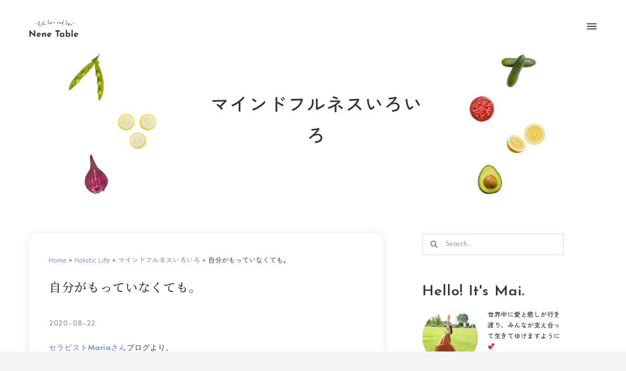

--- FILE ---
content_type: text/html; charset=UTF-8
request_url: https://nenetable.com/2020/08/22/4108/
body_size: 32272
content:
<!DOCTYPE html>
<html dir="ltr" lang="ja" prefix="og: https://ogp.me/ns#">
<head>
<meta charset="UTF-8">
<meta name="viewport" content="width=device-width, initial-scale=1">
	 <link rel="profile" href="https://gmpg.org/xfn/11"> 
	 <title>自分がもっていなくても。 - Nene Table ニネターブル</title>

		<!-- All in One SEO 4.4.5.1 - aioseo.com -->
		<meta name="description" content="セラピストMariaさんブログより。 ひととして生きること すてきなので全文抜粋。" />
		<meta name="robots" content="max-image-preview:large" />
		<link rel="canonical" href="https://nenetable.com/2020/08/22/4108/" />
		<meta name="generator" content="All in One SEO (AIOSEO) 4.4.5.1" />
		<meta property="og:locale" content="ja_JP" />
		<meta property="og:site_name" content="Nene Table ニネターブル - ”台所で、命のはなしをしよう。” - Mai" />
		<meta property="og:type" content="article" />
		<meta property="og:title" content="自分がもっていなくても。 - Nene Table ニネターブル" />
		<meta property="og:description" content="セラピストMariaさんブログより。 ひととして生きること すてきなので全文抜粋。" />
		<meta property="og:url" content="https://nenetable.com/2020/08/22/4108/" />
		<meta property="og:image" content="https://nenetable.com/wpr1/wp-content/uploads/2020/08/DSC08820.jpeg" />
		<meta property="og:image:secure_url" content="https://nenetable.com/wpr1/wp-content/uploads/2020/08/DSC08820.jpeg" />
		<meta property="og:image:width" content="1500" />
		<meta property="og:image:height" content="2000" />
		<meta property="article:tag" content="マインドフルネスいろいろ" />
		<meta property="article:tag" content="ワンネス" />
		<meta property="article:tag" content="愛" />
		<meta property="article:published_time" content="2020-08-22T08:11:35+00:00" />
		<meta property="article:modified_time" content="2020-08-22T08:12:08+00:00" />
		<meta property="article:publisher" content="https://www.facebook.com/maiephias" />
		<meta name="twitter:card" content="summary" />
		<meta name="twitter:title" content="自分がもっていなくても。 - Nene Table ニネターブル" />
		<meta name="twitter:description" content="セラピストMariaさんブログより。 ひととして生きること すてきなので全文抜粋。" />
		<meta name="twitter:image" content="https://ephias.com/wpe1/wp-content/uploads/2021/09/img-top.jpg" />
		<script type="application/ld+json" class="aioseo-schema">
			{"@context":"https:\/\/schema.org","@graph":[{"@type":"BlogPosting","@id":"https:\/\/nenetable.com\/2020\/08\/22\/4108\/#blogposting","name":"\u81ea\u5206\u304c\u3082\u3063\u3066\u3044\u306a\u304f\u3066\u3082\u3002 - Nene Table \u30cb\u30cd\u30bf\u30fc\u30d6\u30eb","headline":"\u81ea\u5206\u304c\u3082\u3063\u3066\u3044\u306a\u304f\u3066\u3082\u3002","author":{"@id":"https:\/\/nenetable.com\/author\/ephias\/#author"},"publisher":{"@id":"https:\/\/nenetable.com\/#person"},"image":{"@type":"ImageObject","url":"https:\/\/nenetable.com\/wpr1\/wp-content\/uploads\/2020\/08\/DSC08820.jpeg","width":1500,"height":2000},"datePublished":"2020-08-22T08:11:35+09:00","dateModified":"2020-08-22T08:12:08+09:00","inLanguage":"ja","mainEntityOfPage":{"@id":"https:\/\/nenetable.com\/2020\/08\/22\/4108\/#webpage"},"isPartOf":{"@id":"https:\/\/nenetable.com\/2020\/08\/22\/4108\/#webpage"},"articleSection":"\u30de\u30a4\u30f3\u30c9\u30d5\u30eb\u30cd\u30b9\u3044\u308d\u3044\u308d, \u30ef\u30f3\u30cd\u30b9, \u611b"},{"@type":"BreadcrumbList","@id":"https:\/\/nenetable.com\/2020\/08\/22\/4108\/#breadcrumblist","itemListElement":[{"@type":"ListItem","@id":"https:\/\/nenetable.com\/#listItem","position":1,"item":{"@type":"WebPage","@id":"https:\/\/nenetable.com\/","name":"\u30db\u30fc\u30e0","description":"\"\u98df\u3079\u308b\u3053\u3068\u306f\u3001\u751f\u304d\u308b\u3053\u3068\u3002\u751f\u304d\u308b\u3053\u3068\u306f\u3001\u611b\u3059\u308b\u3053\u3068\u3002Eat, live and love. -Mai01\/21\/2026","url":"https:\/\/nenetable.com\/"},"nextItem":"https:\/\/nenetable.com\/2020\/#listItem"},{"@type":"ListItem","@id":"https:\/\/nenetable.com\/2020\/#listItem","position":2,"item":{"@type":"WebPage","@id":"https:\/\/nenetable.com\/2020\/","name":"2020","url":"https:\/\/nenetable.com\/2020\/"},"nextItem":"https:\/\/nenetable.com\/2020\/08\/22\/4108\/#listItem","previousItem":"https:\/\/nenetable.com\/#listItem"},{"@type":"ListItem","@id":"https:\/\/nenetable.com\/2020\/08\/22\/4108\/#listItem","position":3,"item":{"@type":"WebPage","@id":"https:\/\/nenetable.com\/2020\/08\/22\/4108\/","name":"August","url":"https:\/\/nenetable.com\/2020\/08\/22\/4108\/"},"nextItem":"https:\/\/nenetable.com\/2020\/08\/22\/#listItem","previousItem":"https:\/\/nenetable.com\/2020\/#listItem"},{"@type":"ListItem","@id":"https:\/\/nenetable.com\/2020\/08\/22\/#listItem","position":4,"item":{"@type":"WebPage","@id":"https:\/\/nenetable.com\/2020\/08\/22\/","name":"22","url":"https:\/\/nenetable.com\/2020\/08\/22\/"},"previousItem":"https:\/\/nenetable.com\/2020\/08\/22\/4108\/#listItem"}]},{"@type":"Person","@id":"https:\/\/nenetable.com\/#person","name":"Mai"},{"@type":"Person","@id":"https:\/\/nenetable.com\/author\/ephias\/#author","url":"https:\/\/nenetable.com\/author\/ephias\/","name":"Mai"},{"@type":"WebPage","@id":"https:\/\/nenetable.com\/2020\/08\/22\/4108\/#webpage","url":"https:\/\/nenetable.com\/2020\/08\/22\/4108\/","name":"\u81ea\u5206\u304c\u3082\u3063\u3066\u3044\u306a\u304f\u3066\u3082\u3002 - Nene Table \u30cb\u30cd\u30bf\u30fc\u30d6\u30eb","description":"\u30bb\u30e9\u30d4\u30b9\u30c8Maria\u3055\u3093\u30d6\u30ed\u30b0\u3088\u308a\u3002 \u3072\u3068\u3068\u3057\u3066\u751f\u304d\u308b\u3053\u3068 \u3059\u3066\u304d\u306a\u306e\u3067\u5168\u6587\u629c\u7c8b\u3002","inLanguage":"ja","isPartOf":{"@id":"https:\/\/nenetable.com\/#website"},"breadcrumb":{"@id":"https:\/\/nenetable.com\/2020\/08\/22\/4108\/#breadcrumblist"},"author":{"@id":"https:\/\/nenetable.com\/author\/ephias\/#author"},"creator":{"@id":"https:\/\/nenetable.com\/author\/ephias\/#author"},"image":{"@type":"ImageObject","url":"https:\/\/nenetable.com\/wpr1\/wp-content\/uploads\/2020\/08\/DSC08820.jpeg","@id":"https:\/\/nenetable.com\/#mainImage","width":1500,"height":2000},"primaryImageOfPage":{"@id":"https:\/\/nenetable.com\/2020\/08\/22\/4108\/#mainImage"},"datePublished":"2020-08-22T08:11:35+09:00","dateModified":"2020-08-22T08:12:08+09:00"},{"@type":"WebSite","@id":"https:\/\/nenetable.com\/#website","url":"https:\/\/nenetable.com\/","name":"Nene Table \u30cb\u30cd\u30bf\u30fc\u30d6\u30eb","description":"\u201d\u53f0\u6240\u3067\u3001\u547d\u306e\u306f\u306a\u3057\u3092\u3057\u3088\u3046\u3002\u201d - Mai","inLanguage":"ja","publisher":{"@id":"https:\/\/nenetable.com\/#person"}}]}
		</script>
		<!-- All in One SEO -->

<link rel='dns-prefetch' href='//fonts.googleapis.com' />
<link rel="alternate" type="application/rss+xml" title="Nene Table ニネターブル &raquo; フィード" href="https://nenetable.com/feed/" />
<link rel="alternate" type="application/rss+xml" title="Nene Table ニネターブル &raquo; コメントフィード" href="https://nenetable.com/comments/feed/" />
<link rel="alternate" type="application/rss+xml" title="Nene Table ニネターブル &raquo; 自分がもっていなくても。 のコメントのフィード" href="https://nenetable.com/2020/08/22/4108/feed/" />
		<!-- This site uses the Google Analytics by MonsterInsights plugin v8.19 - Using Analytics tracking - https://www.monsterinsights.com/ -->
							<script src="//www.googletagmanager.com/gtag/js?id=G-Y26ZQ1FLKV"  data-cfasync="false" data-wpfc-render="false" async></script>
			<script data-cfasync="false" data-wpfc-render="false">
				var mi_version = '8.19';
				var mi_track_user = true;
				var mi_no_track_reason = '';
				
								var disableStrs = [
										'ga-disable-G-Y26ZQ1FLKV',
									];

				/* Function to detect opted out users */
				function __gtagTrackerIsOptedOut() {
					for (var index = 0; index < disableStrs.length; index++) {
						if (document.cookie.indexOf(disableStrs[index] + '=true') > -1) {
							return true;
						}
					}

					return false;
				}

				/* Disable tracking if the opt-out cookie exists. */
				if (__gtagTrackerIsOptedOut()) {
					for (var index = 0; index < disableStrs.length; index++) {
						window[disableStrs[index]] = true;
					}
				}

				/* Opt-out function */
				function __gtagTrackerOptout() {
					for (var index = 0; index < disableStrs.length; index++) {
						document.cookie = disableStrs[index] + '=true; expires=Thu, 31 Dec 2099 23:59:59 UTC; path=/';
						window[disableStrs[index]] = true;
					}
				}

				if ('undefined' === typeof gaOptout) {
					function gaOptout() {
						__gtagTrackerOptout();
					}
				}
								window.dataLayer = window.dataLayer || [];

				window.MonsterInsightsDualTracker = {
					helpers: {},
					trackers: {},
				};
				if (mi_track_user) {
					function __gtagDataLayer() {
						dataLayer.push(arguments);
					}

					function __gtagTracker(type, name, parameters) {
						if (!parameters) {
							parameters = {};
						}

						if (parameters.send_to) {
							__gtagDataLayer.apply(null, arguments);
							return;
						}

						if (type === 'event') {
														parameters.send_to = monsterinsights_frontend.v4_id;
							var hookName = name;
							if (typeof parameters['event_category'] !== 'undefined') {
								hookName = parameters['event_category'] + ':' + name;
							}

							if (typeof MonsterInsightsDualTracker.trackers[hookName] !== 'undefined') {
								MonsterInsightsDualTracker.trackers[hookName](parameters);
							} else {
								__gtagDataLayer('event', name, parameters);
							}
							
						} else {
							__gtagDataLayer.apply(null, arguments);
						}
					}

					__gtagTracker('js', new Date());
					__gtagTracker('set', {
						'developer_id.dZGIzZG': true,
											});
										__gtagTracker('config', 'G-Y26ZQ1FLKV', {"forceSSL":"true","link_attribution":"true"} );
															window.gtag = __gtagTracker;										(function () {
						/* https://developers.google.com/analytics/devguides/collection/analyticsjs/ */
						/* ga and __gaTracker compatibility shim. */
						var noopfn = function () {
							return null;
						};
						var newtracker = function () {
							return new Tracker();
						};
						var Tracker = function () {
							return null;
						};
						var p = Tracker.prototype;
						p.get = noopfn;
						p.set = noopfn;
						p.send = function () {
							var args = Array.prototype.slice.call(arguments);
							args.unshift('send');
							__gaTracker.apply(null, args);
						};
						var __gaTracker = function () {
							var len = arguments.length;
							if (len === 0) {
								return;
							}
							var f = arguments[len - 1];
							if (typeof f !== 'object' || f === null || typeof f.hitCallback !== 'function') {
								if ('send' === arguments[0]) {
									var hitConverted, hitObject = false, action;
									if ('event' === arguments[1]) {
										if ('undefined' !== typeof arguments[3]) {
											hitObject = {
												'eventAction': arguments[3],
												'eventCategory': arguments[2],
												'eventLabel': arguments[4],
												'value': arguments[5] ? arguments[5] : 1,
											}
										}
									}
									if ('pageview' === arguments[1]) {
										if ('undefined' !== typeof arguments[2]) {
											hitObject = {
												'eventAction': 'page_view',
												'page_path': arguments[2],
											}
										}
									}
									if (typeof arguments[2] === 'object') {
										hitObject = arguments[2];
									}
									if (typeof arguments[5] === 'object') {
										Object.assign(hitObject, arguments[5]);
									}
									if ('undefined' !== typeof arguments[1].hitType) {
										hitObject = arguments[1];
										if ('pageview' === hitObject.hitType) {
											hitObject.eventAction = 'page_view';
										}
									}
									if (hitObject) {
										action = 'timing' === arguments[1].hitType ? 'timing_complete' : hitObject.eventAction;
										hitConverted = mapArgs(hitObject);
										__gtagTracker('event', action, hitConverted);
									}
								}
								return;
							}

							function mapArgs(args) {
								var arg, hit = {};
								var gaMap = {
									'eventCategory': 'event_category',
									'eventAction': 'event_action',
									'eventLabel': 'event_label',
									'eventValue': 'event_value',
									'nonInteraction': 'non_interaction',
									'timingCategory': 'event_category',
									'timingVar': 'name',
									'timingValue': 'value',
									'timingLabel': 'event_label',
									'page': 'page_path',
									'location': 'page_location',
									'title': 'page_title',
								};
								for (arg in args) {
																		if (!(!args.hasOwnProperty(arg) || !gaMap.hasOwnProperty(arg))) {
										hit[gaMap[arg]] = args[arg];
									} else {
										hit[arg] = args[arg];
									}
								}
								return hit;
							}

							try {
								f.hitCallback();
							} catch (ex) {
							}
						};
						__gaTracker.create = newtracker;
						__gaTracker.getByName = newtracker;
						__gaTracker.getAll = function () {
							return [];
						};
						__gaTracker.remove = noopfn;
						__gaTracker.loaded = true;
						window['__gaTracker'] = __gaTracker;
					})();
									} else {
										console.log("");
					(function () {
						function __gtagTracker() {
							return null;
						}

						window['__gtagTracker'] = __gtagTracker;
						window['gtag'] = __gtagTracker;
					})();
									}
			</script>
				<!-- / Google Analytics by MonsterInsights -->
		<script>
window._wpemojiSettings = {"baseUrl":"https:\/\/s.w.org\/images\/core\/emoji\/14.0.0\/72x72\/","ext":".png","svgUrl":"https:\/\/s.w.org\/images\/core\/emoji\/14.0.0\/svg\/","svgExt":".svg","source":{"concatemoji":"https:\/\/nenetable.com\/wpr1\/wp-includes\/js\/wp-emoji-release.min.js?ver=6.3.1"}};
/*! This file is auto-generated */
!function(i,n){var o,s,e;function c(e){try{var t={supportTests:e,timestamp:(new Date).valueOf()};sessionStorage.setItem(o,JSON.stringify(t))}catch(e){}}function p(e,t,n){e.clearRect(0,0,e.canvas.width,e.canvas.height),e.fillText(t,0,0);var t=new Uint32Array(e.getImageData(0,0,e.canvas.width,e.canvas.height).data),r=(e.clearRect(0,0,e.canvas.width,e.canvas.height),e.fillText(n,0,0),new Uint32Array(e.getImageData(0,0,e.canvas.width,e.canvas.height).data));return t.every(function(e,t){return e===r[t]})}function u(e,t,n){switch(t){case"flag":return n(e,"\ud83c\udff3\ufe0f\u200d\u26a7\ufe0f","\ud83c\udff3\ufe0f\u200b\u26a7\ufe0f")?!1:!n(e,"\ud83c\uddfa\ud83c\uddf3","\ud83c\uddfa\u200b\ud83c\uddf3")&&!n(e,"\ud83c\udff4\udb40\udc67\udb40\udc62\udb40\udc65\udb40\udc6e\udb40\udc67\udb40\udc7f","\ud83c\udff4\u200b\udb40\udc67\u200b\udb40\udc62\u200b\udb40\udc65\u200b\udb40\udc6e\u200b\udb40\udc67\u200b\udb40\udc7f");case"emoji":return!n(e,"\ud83e\udef1\ud83c\udffb\u200d\ud83e\udef2\ud83c\udfff","\ud83e\udef1\ud83c\udffb\u200b\ud83e\udef2\ud83c\udfff")}return!1}function f(e,t,n){var r="undefined"!=typeof WorkerGlobalScope&&self instanceof WorkerGlobalScope?new OffscreenCanvas(300,150):i.createElement("canvas"),a=r.getContext("2d",{willReadFrequently:!0}),o=(a.textBaseline="top",a.font="600 32px Arial",{});return e.forEach(function(e){o[e]=t(a,e,n)}),o}function t(e){var t=i.createElement("script");t.src=e,t.defer=!0,i.head.appendChild(t)}"undefined"!=typeof Promise&&(o="wpEmojiSettingsSupports",s=["flag","emoji"],n.supports={everything:!0,everythingExceptFlag:!0},e=new Promise(function(e){i.addEventListener("DOMContentLoaded",e,{once:!0})}),new Promise(function(t){var n=function(){try{var e=JSON.parse(sessionStorage.getItem(o));if("object"==typeof e&&"number"==typeof e.timestamp&&(new Date).valueOf()<e.timestamp+604800&&"object"==typeof e.supportTests)return e.supportTests}catch(e){}return null}();if(!n){if("undefined"!=typeof Worker&&"undefined"!=typeof OffscreenCanvas&&"undefined"!=typeof URL&&URL.createObjectURL&&"undefined"!=typeof Blob)try{var e="postMessage("+f.toString()+"("+[JSON.stringify(s),u.toString(),p.toString()].join(",")+"));",r=new Blob([e],{type:"text/javascript"}),a=new Worker(URL.createObjectURL(r),{name:"wpTestEmojiSupports"});return void(a.onmessage=function(e){c(n=e.data),a.terminate(),t(n)})}catch(e){}c(n=f(s,u,p))}t(n)}).then(function(e){for(var t in e)n.supports[t]=e[t],n.supports.everything=n.supports.everything&&n.supports[t],"flag"!==t&&(n.supports.everythingExceptFlag=n.supports.everythingExceptFlag&&n.supports[t]);n.supports.everythingExceptFlag=n.supports.everythingExceptFlag&&!n.supports.flag,n.DOMReady=!1,n.readyCallback=function(){n.DOMReady=!0}}).then(function(){return e}).then(function(){var e;n.supports.everything||(n.readyCallback(),(e=n.source||{}).concatemoji?t(e.concatemoji):e.wpemoji&&e.twemoji&&(t(e.twemoji),t(e.wpemoji)))}))}((window,document),window._wpemojiSettings);
</script>
<style>
img.wp-smiley,
img.emoji {
	display: inline !important;
	border: none !important;
	box-shadow: none !important;
	height: 1em !important;
	width: 1em !important;
	margin: 0 0.07em !important;
	vertical-align: -0.1em !important;
	background: none !important;
	padding: 0 !important;
}
</style>
	<link rel='stylesheet' id='astra-theme-css-css' href='https://nenetable.com/wpr1/wp-content/themes/astra/assets/css/minified/style.min.css?ver=4.3.0' media='all' />
<style id='astra-theme-css-inline-css'>
.ast-no-sidebar .entry-content .alignfull {margin-left: calc( -50vw + 50%);margin-right: calc( -50vw + 50%);max-width: 100vw;width: 100vw;}.ast-no-sidebar .entry-content .alignwide {margin-left: calc(-41vw + 50%);margin-right: calc(-41vw + 50%);max-width: unset;width: unset;}.ast-no-sidebar .entry-content .alignfull .alignfull,.ast-no-sidebar .entry-content .alignfull .alignwide,.ast-no-sidebar .entry-content .alignwide .alignfull,.ast-no-sidebar .entry-content .alignwide .alignwide,.ast-no-sidebar .entry-content .wp-block-column .alignfull,.ast-no-sidebar .entry-content .wp-block-column .alignwide{width: 100%;margin-left: auto;margin-right: auto;}.wp-block-gallery,.blocks-gallery-grid {margin: 0;}.wp-block-separator {max-width: 100px;}.wp-block-separator.is-style-wide,.wp-block-separator.is-style-dots {max-width: none;}.entry-content .has-2-columns .wp-block-column:first-child {padding-right: 10px;}.entry-content .has-2-columns .wp-block-column:last-child {padding-left: 10px;}@media (max-width: 782px) {.entry-content .wp-block-columns .wp-block-column {flex-basis: 100%;}.entry-content .has-2-columns .wp-block-column:first-child {padding-right: 0;}.entry-content .has-2-columns .wp-block-column:last-child {padding-left: 0;}}body .entry-content .wp-block-latest-posts {margin-left: 0;}body .entry-content .wp-block-latest-posts li {list-style: none;}.ast-no-sidebar .ast-container .entry-content .wp-block-latest-posts {margin-left: 0;}.ast-header-break-point .entry-content .alignwide {margin-left: auto;margin-right: auto;}.entry-content .blocks-gallery-item img {margin-bottom: auto;}.wp-block-pullquote {border-top: 4px solid #555d66;border-bottom: 4px solid #555d66;color: #40464d;}:root{--ast-container-default-xlg-padding:6.67em;--ast-container-default-lg-padding:5.67em;--ast-container-default-slg-padding:4.34em;--ast-container-default-md-padding:3.34em;--ast-container-default-sm-padding:6.67em;--ast-container-default-xs-padding:2.4em;--ast-container-default-xxs-padding:1.4em;--ast-code-block-background:#EEEEEE;--ast-comment-inputs-background:#FAFAFA;}html{font-size:87.5%;}a,.page-title{color:#5974f2;}a:hover,a:focus{color:rgba(90,118,242,0.53);}body,button,input,select,textarea,.ast-button,.ast-custom-button{font-family:'Noto Sans JP',sans-serif;font-weight:400;font-size:14px;font-size:1rem;line-height:2em;}blockquote{color:#000000;}p,.entry-content p{margin-bottom:2em;}h1,.entry-content h1,h2,.entry-content h2,h3,.entry-content h3,h4,.entry-content h4,h5,.entry-content h5,h6,.entry-content h6,.site-title,.site-title a{font-family:'Noto Sans JP',sans-serif;font-weight:500;}.site-title{font-size:24px;font-size:1.7142857142857rem;display:none;}header .custom-logo-link img{max-width:100px;}.astra-logo-svg{width:100px;}.site-header .site-description{font-size:15px;font-size:1.0714285714286rem;display:none;}.entry-title{font-size:17px;font-size:1.2142857142857rem;}h1,.entry-content h1{font-size:78px;font-size:5.5714285714286rem;font-family:'Noto Sans JP',sans-serif;}h2,.entry-content h2{font-size:48px;font-size:3.4285714285714rem;font-weight:500;font-family:'Noto Sans JP',sans-serif;line-height:1.35em;}h3,.entry-content h3{font-size:35px;font-size:2.5rem;font-weight:500;font-family:'Noto Sans JP',sans-serif;line-height:2.28em;}h4,.entry-content h4{font-size:21px;font-size:1.5rem;line-height:1.2em;font-family:'Noto Sans JP',sans-serif;}h5,.entry-content h5{font-size:16px;font-size:1.1428571428571rem;line-height:1.2em;font-family:'Noto Sans JP',sans-serif;}h6,.entry-content h6{font-size:13px;font-size:0.92857142857143rem;line-height:1.25em;font-family:'Noto Sans JP',sans-serif;}::selection{background-color:#ffefea;color:#000000;}body,h1,.entry-title a,.entry-content h1,h2,.entry-content h2,h3,.entry-content h3,h4,.entry-content h4,h5,.entry-content h5,h6,.entry-content h6{color:#333333;}.tagcloud a:hover,.tagcloud a:focus,.tagcloud a.current-item{color:#ffffff;border-color:#5974f2;background-color:#5974f2;}input:focus,input[type="text"]:focus,input[type="email"]:focus,input[type="url"]:focus,input[type="password"]:focus,input[type="reset"]:focus,input[type="search"]:focus,textarea:focus{border-color:#5974f2;}input[type="radio"]:checked,input[type=reset],input[type="checkbox"]:checked,input[type="checkbox"]:hover:checked,input[type="checkbox"]:focus:checked,input[type=range]::-webkit-slider-thumb{border-color:#5974f2;background-color:#5974f2;box-shadow:none;}.site-footer a:hover + .post-count,.site-footer a:focus + .post-count{background:#5974f2;border-color:#5974f2;}.single .nav-links .nav-previous,.single .nav-links .nav-next{color:#5974f2;}.entry-meta,.entry-meta *{line-height:1.45;color:#5974f2;}.entry-meta a:hover,.entry-meta a:hover *,.entry-meta a:focus,.entry-meta a:focus *,.page-links > .page-link,.page-links .page-link:hover,.post-navigation a:hover{color:rgba(90,118,242,0.53);}#cat option,.secondary .calendar_wrap thead a,.secondary .calendar_wrap thead a:visited{color:#5974f2;}.secondary .calendar_wrap #today,.ast-progress-val span{background:#5974f2;}.secondary a:hover + .post-count,.secondary a:focus + .post-count{background:#5974f2;border-color:#5974f2;}.calendar_wrap #today > a{color:#ffffff;}.page-links .page-link,.single .post-navigation a{color:#5974f2;}.ast-header-break-point .main-header-bar .ast-button-wrap .menu-toggle{border-radius:100px;}.widget-title,.widget .wp-block-heading{font-size:20px;font-size:1.4285714285714rem;color:#333333;}a:focus-visible,.ast-menu-toggle:focus-visible,.site .skip-link:focus-visible,.wp-block-loginout input:focus-visible,.wp-block-search.wp-block-search__button-inside .wp-block-search__inside-wrapper,.ast-header-navigation-arrow:focus-visible,.woocommerce .wc-proceed-to-checkout > .checkout-button:focus-visible,.woocommerce .woocommerce-MyAccount-navigation ul li a:focus-visible,.ast-orders-table__row .ast-orders-table__cell:focus-visible,.woocommerce .woocommerce-order-details .order-again > .button:focus-visible,.woocommerce .woocommerce-message a.button.wc-forward:focus-visible,.woocommerce #minus_qty:focus-visible,.woocommerce #plus_qty:focus-visible,a#ast-apply-coupon:focus-visible,.woocommerce .woocommerce-info a:focus-visible,.woocommerce .astra-shop-summary-wrap a:focus-visible,.woocommerce a.wc-forward:focus-visible,#ast-apply-coupon:focus-visible,.woocommerce-js .woocommerce-mini-cart-item a.remove:focus-visible{outline-style:dotted;outline-color:inherit;outline-width:thin;border-color:transparent;}input:focus,input[type="text"]:focus,input[type="email"]:focus,input[type="url"]:focus,input[type="password"]:focus,input[type="reset"]:focus,input[type="search"]:focus,input[type="number"]:focus,textarea:focus,.wp-block-search__input:focus,[data-section="section-header-mobile-trigger"] .ast-button-wrap .ast-mobile-menu-trigger-minimal:focus,.ast-mobile-popup-drawer.active .menu-toggle-close:focus,.woocommerce-ordering select.orderby:focus,#ast-scroll-top:focus,#coupon_code:focus,.woocommerce-page #comment:focus,.woocommerce #reviews #respond input#submit:focus,.woocommerce a.add_to_cart_button:focus,.woocommerce .button.single_add_to_cart_button:focus,.woocommerce .woocommerce-cart-form button:focus,.woocommerce .woocommerce-cart-form__cart-item .quantity .qty:focus,.woocommerce .woocommerce-billing-fields .woocommerce-billing-fields__field-wrapper .woocommerce-input-wrapper > .input-text:focus,.woocommerce #order_comments:focus,.woocommerce #place_order:focus,.woocommerce .woocommerce-address-fields .woocommerce-address-fields__field-wrapper .woocommerce-input-wrapper > .input-text:focus,.woocommerce .woocommerce-MyAccount-content form button:focus,.woocommerce .woocommerce-MyAccount-content .woocommerce-EditAccountForm .woocommerce-form-row .woocommerce-Input.input-text:focus,.woocommerce .ast-woocommerce-container .woocommerce-pagination ul.page-numbers li a:focus,body #content .woocommerce form .form-row .select2-container--default .select2-selection--single:focus,#ast-coupon-code:focus,.woocommerce.woocommerce-js .quantity input[type=number]:focus,.woocommerce-js .woocommerce-mini-cart-item .quantity input[type=number]:focus,.woocommerce p#ast-coupon-trigger:focus{border-style:dotted;border-color:inherit;border-width:thin;outline-color:transparent;}.main-header-menu .menu-link,.ast-header-custom-item a{color:#333333;}.main-header-menu .menu-item:hover > .menu-link,.main-header-menu .menu-item:hover > .ast-menu-toggle,.main-header-menu .ast-masthead-custom-menu-items a:hover,.main-header-menu .menu-item.focus > .menu-link,.main-header-menu .menu-item.focus > .ast-menu-toggle,.main-header-menu .current-menu-item > .menu-link,.main-header-menu .current-menu-ancestor > .menu-link,.main-header-menu .current-menu-item > .ast-menu-toggle,.main-header-menu .current-menu-ancestor > .ast-menu-toggle{color:#5974f2;}.header-main-layout-3 .ast-main-header-bar-alignment{margin-right:auto;}.header-main-layout-2 .site-header-section-left .ast-site-identity{text-align:left;}.site-logo-img img{ transition:all 0.2s linear;}.ast-header-break-point .ast-mobile-menu-buttons-minimal.menu-toggle{background:transparent;color:#000000;}.ast-header-break-point .ast-mobile-menu-buttons-outline.menu-toggle{background:transparent;border:1px solid #000000;color:#000000;}.ast-header-break-point .ast-mobile-menu-buttons-fill.menu-toggle{background:#000000;color:#ffffff;}.ast-page-builder-template .hentry {margin: 0;}.ast-page-builder-template .site-content > .ast-container {max-width: 100%;padding: 0;}.ast-page-builder-template .site-content #primary {padding: 0;margin: 0;}.ast-page-builder-template .no-results {text-align: center;margin: 4em auto;}.ast-page-builder-template .ast-pagination {padding: 2em;}.ast-page-builder-template .entry-header.ast-no-title.ast-no-thumbnail {margin-top: 0;}.ast-page-builder-template .entry-header.ast-header-without-markup {margin-top: 0;margin-bottom: 0;}.ast-page-builder-template .entry-header.ast-no-title.ast-no-meta {margin-bottom: 0;}.ast-page-builder-template.single .post-navigation {padding-bottom: 2em;}.ast-page-builder-template.single-post .site-content > .ast-container {max-width: 100%;}.ast-page-builder-template .entry-header {margin-top: 4em;margin-left: auto;margin-right: auto;padding-left: 20px;padding-right: 20px;}.single.ast-page-builder-template .entry-header {padding-left: 20px;padding-right: 20px;}.ast-page-builder-template .ast-archive-description {margin: 4em auto 0;padding-left: 20px;padding-right: 20px;}.ast-page-builder-template.ast-no-sidebar .entry-content .alignwide {margin-left: 0;margin-right: 0;}.ast-small-footer{color:#ffffff;}.ast-small-footer > .ast-footer-overlay{background-color:#333333;;}.footer-adv .footer-adv-overlay{border-top-style:solid;border-top-color:#7a7a7a;}.wp-block-buttons.aligncenter{justify-content:center;}@media (max-width:782px){.entry-content .wp-block-columns .wp-block-column{margin-left:0px;}}.wp-block-image.aligncenter{margin-left:auto;margin-right:auto;}.wp-block-table.aligncenter{margin-left:auto;margin-right:auto;}@media (max-width:768px){.ast-separate-container #primary,.ast-separate-container #secondary{padding:1.5em 0;}#primary,#secondary{padding:1.5em 0;margin:0;}.ast-left-sidebar #content > .ast-container{display:flex;flex-direction:column-reverse;width:100%;}.ast-separate-container .ast-article-post,.ast-separate-container .ast-article-single{padding:1.5em 2.14em;}.ast-author-box img.avatar{margin:20px 0 0 0;}}@media (min-width:769px){.ast-separate-container.ast-right-sidebar #primary,.ast-separate-container.ast-left-sidebar #primary{border:0;}.search-no-results.ast-separate-container #primary{margin-bottom:4em;}}.elementor-button-wrapper .elementor-button{border-style:solid;text-decoration:none;border-top-width:1px;border-right-width:1px;border-left-width:1px;border-bottom-width:1px;}body .elementor-button.elementor-size-sm,body .elementor-button.elementor-size-xs,body .elementor-button.elementor-size-md,body .elementor-button.elementor-size-lg,body .elementor-button.elementor-size-xl,body .elementor-button{border-top-left-radius:0;border-top-right-radius:0;border-bottom-right-radius:0;border-bottom-left-radius:0;padding-top:13px;padding-right:33px;padding-bottom:13px;padding-left:33px;}.elementor-button-wrapper .elementor-button{border-color:#d8c3be;background-color:rgba(216,195,190,0);}.elementor-button-wrapper .elementor-button:hover,.elementor-button-wrapper .elementor-button:focus{color:#ffffff;background-color:#444444;border-color:#3d3d3d;}.wp-block-button .wp-block-button__link ,.elementor-button-wrapper .elementor-button,.elementor-button-wrapper .elementor-button:visited{color:#d8c3be;}.elementor-button-wrapper .elementor-button{font-weight:500;font-size:14px;font-size:1rem;line-height:1em;}body .elementor-button.elementor-size-sm,body .elementor-button.elementor-size-xs,body .elementor-button.elementor-size-md,body .elementor-button.elementor-size-lg,body .elementor-button.elementor-size-xl,body .elementor-button{font-size:14px;font-size:1rem;}.wp-block-button .wp-block-button__link:hover,.wp-block-button .wp-block-button__link:focus{color:#ffffff;background-color:#444444;border-color:#3d3d3d;}.elementor-widget-heading h2.elementor-heading-title{line-height:1.35em;}.elementor-widget-heading h3.elementor-heading-title{line-height:2.28em;}.elementor-widget-heading h4.elementor-heading-title{line-height:1.2em;}.elementor-widget-heading h5.elementor-heading-title{line-height:1.2em;}.elementor-widget-heading h6.elementor-heading-title{line-height:1.25em;}.wp-block-button .wp-block-button__link{border-style:solid;border-top-width:1px;border-right-width:1px;border-left-width:1px;border-bottom-width:1px;border-color:#d8c3be;background-color:rgba(216,195,190,0);color:#d8c3be;font-family:inherit;font-weight:500;line-height:1em;font-size:14px;font-size:1rem;border-top-left-radius:0;border-top-right-radius:0;border-bottom-right-radius:0;border-bottom-left-radius:0;padding-top:13px;padding-right:33px;padding-bottom:13px;padding-left:33px;}.menu-toggle,button,.ast-button,.ast-custom-button,.button,input#submit,input[type="button"],input[type="submit"],input[type="reset"]{border-style:solid;border-top-width:1px;border-right-width:1px;border-left-width:1px;border-bottom-width:1px;color:#d8c3be;border-color:#d8c3be;background-color:rgba(216,195,190,0);padding-top:13px;padding-right:33px;padding-bottom:13px;padding-left:33px;font-family:inherit;font-weight:500;font-size:14px;font-size:1rem;line-height:1em;border-top-left-radius:0;border-top-right-radius:0;border-bottom-right-radius:0;border-bottom-left-radius:0;}button:focus,.menu-toggle:hover,button:hover,.ast-button:hover,.ast-custom-button:hover .button:hover,.ast-custom-button:hover ,input[type=reset]:hover,input[type=reset]:focus,input#submit:hover,input#submit:focus,input[type="button"]:hover,input[type="button"]:focus,input[type="submit"]:hover,input[type="submit"]:focus{color:#ffffff;background-color:#444444;border-color:#3d3d3d;}@media (max-width:768px){.ast-mobile-header-stack .main-header-bar .ast-search-menu-icon{display:inline-block;}.ast-header-break-point.ast-header-custom-item-outside .ast-mobile-header-stack .main-header-bar .ast-search-icon{margin:0;}.ast-comment-avatar-wrap img{max-width:2.5em;}.ast-separate-container .ast-comment-list li.depth-1{padding:1.5em 2.14em;}.ast-separate-container .comment-respond{padding:2em 2.14em;}.ast-comment-meta{padding:0 1.8888em 1.3333em;}}@media (min-width:544px){.ast-container{max-width:100%;}}@media (max-width:544px){.ast-separate-container .ast-article-post,.ast-separate-container .ast-article-single,.ast-separate-container .comments-title,.ast-separate-container .ast-archive-description{padding:1.5em 1em;}.ast-separate-container #content .ast-container{padding-left:0.54em;padding-right:0.54em;}.ast-separate-container .ast-comment-list li.depth-1{padding:1.5em 1em;margin-bottom:1.5em;}.ast-separate-container .ast-comment-list .bypostauthor{padding:.5em;}.ast-search-menu-icon.ast-dropdown-active .search-field{width:170px;}.site-branding img,.site-header .site-logo-img .custom-logo-link img{max-width:100%;}}.main-header-bar .button-custom-menu-item .ast-custom-button-link .ast-custom-button,.ast-theme-transparent-header .main-header-bar .button-custom-menu-item .ast-custom-button-link .ast-custom-button{font-family:inherit;font-weight:inherit;line-height:1;}.main-header-bar .button-custom-menu-item .ast-custom-button-link .ast-custom-button{color:#afafaf;background-color:rgba(124,124,124,0);padding-top:5px;padding-bottom:5px;padding-left:23px;padding-right:23px;border-top-left-radius:0;border-top-right-radius:0;border-bottom-right-radius:0;border-bottom-left-radius:0;border-style:solid;border-color:#afafaf;border-top-width:1px;border-right-width:1px;border-left-width:1px;border-bottom-width:1px;}.main-header-bar .button-custom-menu-item .ast-custom-button-link .ast-custom-button:hover{color:#000000;border-color:#000000;}.ast-theme-transparent-header .main-header-bar .button-custom-menu-item .ast-custom-button-link .ast-custom-button{color:#dbdbdb;background-color:rgba(96,96,96,0);padding-top:5px;padding-bottom:5px;padding-left:23px;padding-right:23px;border-style:solid;border-color:#dbdbdb;border-top-width:1px;border-right-width:1px;border-left-width:1px;border-bottom-width:1px;}.ast-theme-transparent-header .main-header-bar .button-custom-menu-item .ast-custom-button-link .ast-custom-button:hover{color:#ffffff;border-color:#ffffff;}.ast-no-sidebar.ast-separate-container .entry-content .alignfull {margin-left: -6.67em;margin-right: -6.67em;width: auto;}@media (max-width: 1200px) {.ast-no-sidebar.ast-separate-container .entry-content .alignfull {margin-left: -2.4em;margin-right: -2.4em;}}@media (max-width: 768px) {.ast-no-sidebar.ast-separate-container .entry-content .alignfull {margin-left: -2.14em;margin-right: -2.14em;}}@media (max-width: 544px) {.ast-no-sidebar.ast-separate-container .entry-content .alignfull {margin-left: -1em;margin-right: -1em;}}.ast-no-sidebar.ast-separate-container .entry-content .alignwide {margin-left: -20px;margin-right: -20px;}.ast-no-sidebar.ast-separate-container .entry-content .wp-block-column .alignfull,.ast-no-sidebar.ast-separate-container .entry-content .wp-block-column .alignwide {margin-left: auto;margin-right: auto;width: 100%;}@media (max-width:768px){.site-title{display:none;}.site-header .site-description{display:none;}.entry-title{font-size:30px;}h1,.entry-content h1{font-size:30px;}h2,.entry-content h2{font-size:37px;}h3,.entry-content h3{font-size:27px;}}@media (max-width:544px){.site-title{display:none;}.site-header .site-description{display:none;}.entry-title{font-size:30px;}h1,.entry-content h1{font-size:40px;}h2,.entry-content h2{font-size:25px;}h3,.entry-content h3{font-size:24px;}}@media (max-width:768px){html{font-size:79.8%;}}@media (max-width:544px){html{font-size:79.8%;}}@media (min-width:769px){.ast-container{max-width:1240px;}}@font-face {font-family: "Astra";src: url(https://nenetable.com/wpr1/wp-content/themes/astra/assets/fonts/astra.woff) format("woff"),url(https://nenetable.com/wpr1/wp-content/themes/astra/assets/fonts/astra.ttf) format("truetype"),url(https://nenetable.com/wpr1/wp-content/themes/astra/assets/fonts/astra.svg#astra) format("svg");font-weight: normal;font-style: normal;font-display: fallback;}@media (max-width:921px) {.main-header-bar .main-header-bar-navigation{display:none;}}@media (min-width:769px){.blog .site-content > .ast-container,.archive .site-content > .ast-container,.search .site-content > .ast-container{max-width:1200px;}}@media (min-width:769px){.single-post .site-content > .ast-container{max-width:1200px;}}.ast-desktop .main-header-menu.submenu-with-border .sub-menu,.ast-desktop .main-header-menu.submenu-with-border .astra-full-megamenu-wrapper{border-color:#ffefea;}.ast-desktop .main-header-menu.submenu-with-border .sub-menu{border-top-width:2px;border-right-width:0px;border-left-width:0px;border-bottom-width:0px;border-style:solid;}.ast-desktop .main-header-menu.submenu-with-border .sub-menu .sub-menu{top:-2px;}.ast-desktop .main-header-menu.submenu-with-border .sub-menu .menu-link,.ast-desktop .main-header-menu.submenu-with-border .children .menu-link{border-bottom-width:0px;border-style:solid;border-color:#eaeaea;}@media (min-width:769px){.main-header-menu .sub-menu .menu-item.ast-left-align-sub-menu:hover > .sub-menu,.main-header-menu .sub-menu .menu-item.ast-left-align-sub-menu.focus > .sub-menu{margin-left:-0px;}}.ast-small-footer{border-top-style:solid;border-top-width:0;border-top-color:#7a7a7a;}.ast-small-footer-wrap{text-align:center;}.ast-header-widget-area {line-height: 1.65;}.ast-header-widget-area .widget-title,.ast-header-widget-area .no-widget-text {margin-bottom: 0;}.ast-header-widget-area .widget {margin: .5em;display: inline-block;vertical-align: middle;}.ast-header-widget-area .widget p {margin-bottom: 0;}.ast-header-widget-area .widget ul {position: static;border: 0;width: auto;}.ast-header-widget-area .widget ul a {border: 0;}.ast-header-widget-area .widget.widget_search .search-field,.ast-header-widget-area .widget.widget_search .search-field:focus {padding: 10px 45px 10px 15px;}.ast-header-widget-area .widget:last-child {margin-bottom: 0.5em;margin-right: 0;}.submenu-with-border .ast-header-widget-area .widget ul {position: static;border: 0;width: auto;}.submenu-with-border .ast-header-widget-area .widget ul a {border: 0;}.ast-header-break-point .ast-header-widget-area .widget {margin: .5em 0;display: block;}.ast-header-break-point.ast-header-custom-item-inside .main-header-bar .main-header-bar-navigation .ast-search-icon {display: none;}.ast-header-break-point.ast-header-custom-item-inside .main-header-bar .ast-search-menu-icon .search-form {padding: 0;display: block;overflow: hidden;}.ast-header-break-point .ast-header-custom-item .widget:last-child {margin-bottom: 1em;}.ast-header-custom-item .widget {margin: 0.5em;display: inline-block;vertical-align: middle;}.ast-header-custom-item .widget p {margin-bottom: 0;}.ast-header-custom-item .widget li {width: auto;}.ast-header-custom-item-inside .button-custom-menu-item .menu-link {display: none;}.ast-header-custom-item-inside.ast-header-break-point .button-custom-menu-item .ast-custom-button-link {display: none;}.ast-header-custom-item-inside.ast-header-break-point .button-custom-menu-item .menu-link {display: block;}.ast-header-break-point.ast-header-custom-item-outside .main-header-bar .ast-search-icon {margin-right: 1em;}.ast-header-break-point.ast-header-custom-item-inside .main-header-bar .ast-search-menu-icon .search-field,.ast-header-break-point.ast-header-custom-item-inside .main-header-bar .ast-search-menu-icon.ast-inline-search .search-field {width: 100%;padding-right: 5.5em;}.ast-header-break-point.ast-header-custom-item-inside .main-header-bar .ast-search-menu-icon .search-submit {display: block;position: absolute;height: 100%;top: 0;right: 0;padding: 0 1em;border-radius: 0;}.ast-header-break-point .ast-header-custom-item .ast-masthead-custom-menu-items {padding-left: 20px;padding-right: 20px;margin-bottom: 1em;margin-top: 1em;}.ast-header-custom-item-inside.ast-header-break-point .button-custom-menu-item {padding-left: 0;padding-right: 0;margin-top: 0;margin-bottom: 0;}.astra-icon-down_arrow::after {content: "\e900";font-family: Astra;}.astra-icon-close::after {content: "\e5cd";font-family: Astra;}.astra-icon-drag_handle::after {content: "\e25d";font-family: Astra;}.astra-icon-format_align_justify::after {content: "\e235";font-family: Astra;}.astra-icon-menu::after {content: "\e5d2";font-family: Astra;}.astra-icon-reorder::after {content: "\e8fe";font-family: Astra;}.astra-icon-search::after {content: "\e8b6";font-family: Astra;}.astra-icon-zoom_in::after {content: "\e56b";font-family: Astra;}.astra-icon-check-circle::after {content: "\e901";font-family: Astra;}.astra-icon-shopping-cart::after {content: "\f07a";font-family: Astra;}.astra-icon-shopping-bag::after {content: "\f290";font-family: Astra;}.astra-icon-shopping-basket::after {content: "\f291";font-family: Astra;}.astra-icon-circle-o::after {content: "\e903";font-family: Astra;}.astra-icon-certificate::after {content: "\e902";font-family: Astra;}blockquote {padding: 1.2em;}:root .has-ast-global-color-0-color{color:var(--ast-global-color-0);}:root .has-ast-global-color-0-background-color{background-color:var(--ast-global-color-0);}:root .wp-block-button .has-ast-global-color-0-color{color:var(--ast-global-color-0);}:root .wp-block-button .has-ast-global-color-0-background-color{background-color:var(--ast-global-color-0);}:root .has-ast-global-color-1-color{color:var(--ast-global-color-1);}:root .has-ast-global-color-1-background-color{background-color:var(--ast-global-color-1);}:root .wp-block-button .has-ast-global-color-1-color{color:var(--ast-global-color-1);}:root .wp-block-button .has-ast-global-color-1-background-color{background-color:var(--ast-global-color-1);}:root .has-ast-global-color-2-color{color:var(--ast-global-color-2);}:root .has-ast-global-color-2-background-color{background-color:var(--ast-global-color-2);}:root .wp-block-button .has-ast-global-color-2-color{color:var(--ast-global-color-2);}:root .wp-block-button .has-ast-global-color-2-background-color{background-color:var(--ast-global-color-2);}:root .has-ast-global-color-3-color{color:var(--ast-global-color-3);}:root .has-ast-global-color-3-background-color{background-color:var(--ast-global-color-3);}:root .wp-block-button .has-ast-global-color-3-color{color:var(--ast-global-color-3);}:root .wp-block-button .has-ast-global-color-3-background-color{background-color:var(--ast-global-color-3);}:root .has-ast-global-color-4-color{color:var(--ast-global-color-4);}:root .has-ast-global-color-4-background-color{background-color:var(--ast-global-color-4);}:root .wp-block-button .has-ast-global-color-4-color{color:var(--ast-global-color-4);}:root .wp-block-button .has-ast-global-color-4-background-color{background-color:var(--ast-global-color-4);}:root .has-ast-global-color-5-color{color:var(--ast-global-color-5);}:root .has-ast-global-color-5-background-color{background-color:var(--ast-global-color-5);}:root .wp-block-button .has-ast-global-color-5-color{color:var(--ast-global-color-5);}:root .wp-block-button .has-ast-global-color-5-background-color{background-color:var(--ast-global-color-5);}:root .has-ast-global-color-6-color{color:var(--ast-global-color-6);}:root .has-ast-global-color-6-background-color{background-color:var(--ast-global-color-6);}:root .wp-block-button .has-ast-global-color-6-color{color:var(--ast-global-color-6);}:root .wp-block-button .has-ast-global-color-6-background-color{background-color:var(--ast-global-color-6);}:root .has-ast-global-color-7-color{color:var(--ast-global-color-7);}:root .has-ast-global-color-7-background-color{background-color:var(--ast-global-color-7);}:root .wp-block-button .has-ast-global-color-7-color{color:var(--ast-global-color-7);}:root .wp-block-button .has-ast-global-color-7-background-color{background-color:var(--ast-global-color-7);}:root .has-ast-global-color-8-color{color:var(--ast-global-color-8);}:root .has-ast-global-color-8-background-color{background-color:var(--ast-global-color-8);}:root .wp-block-button .has-ast-global-color-8-color{color:var(--ast-global-color-8);}:root .wp-block-button .has-ast-global-color-8-background-color{background-color:var(--ast-global-color-8);}:root{--ast-global-color-0:#0170B9;--ast-global-color-1:#3a3a3a;--ast-global-color-2:#3a3a3a;--ast-global-color-3:#4B4F58;--ast-global-color-4:#F5F5F5;--ast-global-color-5:#FFFFFF;--ast-global-color-6:#E5E5E5;--ast-global-color-7:#424242;--ast-global-color-8:#000000;}:root {--ast-border-color : #dddddd;}.ast-single-entry-banner {-js-display: flex;display: flex;flex-direction: column;justify-content: center;text-align: center;position: relative;background: #eeeeee;}.ast-single-entry-banner[data-banner-layout="layout-1"] {max-width: 1200px;background: inherit;padding: 20px 0;}.ast-single-entry-banner[data-banner-width-type="custom"] {margin: 0 auto;width: 100%;}.ast-single-entry-banner + .site-content .entry-header {margin-bottom: 0;}header.entry-header .entry-title{font-size:20px;font-size:1.4285714285714rem;}header.entry-header > *:not(:last-child){margin-bottom:10px;}.ast-archive-entry-banner {-js-display: flex;display: flex;flex-direction: column;justify-content: center;text-align: center;position: relative;background: #eeeeee;}.ast-archive-entry-banner[data-banner-width-type="custom"] {margin: 0 auto;width: 100%;}.ast-archive-entry-banner[data-banner-layout="layout-1"] {background: inherit;padding: 20px 0;text-align: left;}body.archive .ast-archive-description{max-width:1200px;width:100%;text-align:left;padding-top:3em;padding-right:3em;padding-bottom:3em;padding-left:3em;}body.archive .ast-archive-description .ast-archive-title,body.archive .ast-archive-description .ast-archive-title *{font-size:16px;font-size:1.1428571428571rem;}body.archive .ast-archive-description > *:not(:last-child){margin-bottom:10px;}@media (max-width:768px){body.archive .ast-archive-description{text-align:left;}}@media (max-width:544px){body.archive .ast-archive-description{text-align:left;}}.ast-breadcrumbs .trail-browse,.ast-breadcrumbs .trail-items,.ast-breadcrumbs .trail-items li{display:inline-block;margin:0;padding:0;border:none;background:inherit;text-indent:0;text-decoration:none;}.ast-breadcrumbs .trail-browse{font-size:inherit;font-style:inherit;font-weight:inherit;color:inherit;}.ast-breadcrumbs .trail-items{list-style:none;}.trail-items li::after{padding:0 0.3em;content:"\00bb";}.trail-items li:last-of-type::after{display:none;}h1,.entry-content h1,h2,.entry-content h2,h3,.entry-content h3,h4,.entry-content h4,h5,.entry-content h5,h6,.entry-content h6{color:#333333;}.elementor-template-full-width .ast-container{display:block;}.elementor-screen-only,.screen-reader-text,.screen-reader-text span,.ui-helper-hidden-accessible{top:0 !important;}@media (max-width:544px){.elementor-element .elementor-wc-products .woocommerce[class*="columns-"] ul.products li.product{width:auto;margin:0;}.elementor-element .woocommerce .woocommerce-result-count{float:none;}}.ast-header-break-point .main-header-bar{border-bottom-width:1px;border-bottom-color:#ffffff;}@media (min-width:769px){.main-header-bar{border-bottom-width:1px;border-bottom-color:#ffffff;}}.main-header-menu .menu-item, #astra-footer-menu .menu-item, .main-header-bar .ast-masthead-custom-menu-items{-js-display:flex;display:flex;-webkit-box-pack:center;-webkit-justify-content:center;-moz-box-pack:center;-ms-flex-pack:center;justify-content:center;-webkit-box-orient:vertical;-webkit-box-direction:normal;-webkit-flex-direction:column;-moz-box-orient:vertical;-moz-box-direction:normal;-ms-flex-direction:column;flex-direction:column;}.main-header-menu > .menu-item > .menu-link, #astra-footer-menu > .menu-item > .menu-link{height:100%;-webkit-box-align:center;-webkit-align-items:center;-moz-box-align:center;-ms-flex-align:center;align-items:center;-js-display:flex;display:flex;}.ast-primary-menu-disabled .main-header-bar .ast-masthead-custom-menu-items{flex:unset;}.header-main-layout-1 .ast-flex.main-header-container, .header-main-layout-3 .ast-flex.main-header-container{-webkit-align-content:center;-ms-flex-line-pack:center;align-content:center;-webkit-box-align:center;-webkit-align-items:center;-moz-box-align:center;-ms-flex-align:center;align-items:center;}.main-header-menu .sub-menu .menu-item.menu-item-has-children > .menu-link:after{position:absolute;right:1em;top:50%;transform:translate(0,-50%) rotate(270deg);}.ast-header-break-point .main-header-bar .main-header-bar-navigation .page_item_has_children > .ast-menu-toggle::before, .ast-header-break-point .main-header-bar .main-header-bar-navigation .menu-item-has-children > .ast-menu-toggle::before, .ast-mobile-popup-drawer .main-header-bar-navigation .menu-item-has-children>.ast-menu-toggle::before, .ast-header-break-point .ast-mobile-header-wrap .main-header-bar-navigation .menu-item-has-children > .ast-menu-toggle::before{font-weight:bold;content:"\e900";font-family:Astra;text-decoration:inherit;display:inline-block;}.ast-header-break-point .main-navigation ul.sub-menu .menu-item .menu-link:before{content:"\e900";font-family:Astra;font-size:.65em;text-decoration:inherit;display:inline-block;transform:translate(0, -2px) rotateZ(270deg);margin-right:5px;}.widget_search .search-form:after{font-family:Astra;font-size:1.2em;font-weight:normal;content:"\e8b6";position:absolute;top:50%;right:15px;transform:translate(0, -50%);}.astra-search-icon::before{content:"\e8b6";font-family:Astra;font-style:normal;font-weight:normal;text-decoration:inherit;text-align:center;-webkit-font-smoothing:antialiased;-moz-osx-font-smoothing:grayscale;z-index:3;}.main-header-bar .main-header-bar-navigation .page_item_has_children > a:after, .main-header-bar .main-header-bar-navigation .menu-item-has-children > a:after, .menu-item-has-children .ast-header-navigation-arrow:after{content:"\e900";display:inline-block;font-family:Astra;font-size:.6rem;font-weight:bold;text-rendering:auto;-webkit-font-smoothing:antialiased;-moz-osx-font-smoothing:grayscale;margin-left:10px;line-height:normal;}.menu-item-has-children .sub-menu .ast-header-navigation-arrow:after{margin-left:0;}.ast-mobile-popup-drawer .main-header-bar-navigation .ast-submenu-expanded>.ast-menu-toggle::before{transform:rotateX(180deg);}.ast-header-break-point .main-header-bar-navigation .menu-item-has-children > .menu-link:after{display:none;}.ast-separate-container .blog-layout-1, .ast-separate-container .blog-layout-2, .ast-separate-container .blog-layout-3{background-color:transparent;background-image:none;}.ast-separate-container .ast-article-post{background-color:var(--ast-global-color-5);;}@media (max-width:768px){.ast-separate-container .ast-article-post{background-color:var(--ast-global-color-5);;}}@media (max-width:544px){.ast-separate-container .ast-article-post{background-color:var(--ast-global-color-5);;}}.ast-separate-container .ast-article-single:not(.ast-related-post), .ast-separate-container .comments-area .comment-respond,.ast-separate-container .comments-area .ast-comment-list li, .woocommerce.ast-separate-container .ast-woocommerce-container, .ast-separate-container .error-404, .ast-separate-container .no-results, .single.ast-separate-container  .ast-author-meta, .ast-separate-container .related-posts-title-wrapper,.ast-separate-container .comments-count-wrapper, .ast-box-layout.ast-plain-container .site-content,.ast-padded-layout.ast-plain-container .site-content, .ast-separate-container .comments-area .comments-title, .ast-separate-container .ast-archive-description{background-color:var(--ast-global-color-5);;}@media (max-width:768px){.ast-separate-container .ast-article-single:not(.ast-related-post), .ast-separate-container .comments-area .comment-respond,.ast-separate-container .comments-area .ast-comment-list li, .woocommerce.ast-separate-container .ast-woocommerce-container, .ast-separate-container .error-404, .ast-separate-container .no-results, .single.ast-separate-container  .ast-author-meta, .ast-separate-container .related-posts-title-wrapper,.ast-separate-container .comments-count-wrapper, .ast-box-layout.ast-plain-container .site-content,.ast-padded-layout.ast-plain-container .site-content, .ast-separate-container .comments-area .comments-title, .ast-separate-container .ast-archive-description{background-color:var(--ast-global-color-5);;}}@media (max-width:544px){.ast-separate-container .ast-article-single:not(.ast-related-post), .ast-separate-container .comments-area .comment-respond,.ast-separate-container .comments-area .ast-comment-list li, .woocommerce.ast-separate-container .ast-woocommerce-container, .ast-separate-container .error-404, .ast-separate-container .no-results, .single.ast-separate-container  .ast-author-meta, .ast-separate-container .related-posts-title-wrapper,.ast-separate-container .comments-count-wrapper, .ast-box-layout.ast-plain-container .site-content,.ast-padded-layout.ast-plain-container .site-content, .ast-separate-container .comments-area .comments-title, .ast-separate-container .ast-archive-description{background-color:var(--ast-global-color-5);;}}.ast-separate-container.ast-two-container #secondary .widget{background-color:var(--ast-global-color-5);;}@media (max-width:768px){.ast-separate-container.ast-two-container #secondary .widget{background-color:var(--ast-global-color-5);;}}@media (max-width:544px){.ast-separate-container.ast-two-container #secondary .widget{background-color:var(--ast-global-color-5);;}}:root{--e-global-color-astglobalcolor0:#0170B9;--e-global-color-astglobalcolor1:#3a3a3a;--e-global-color-astglobalcolor2:#3a3a3a;--e-global-color-astglobalcolor3:#4B4F58;--e-global-color-astglobalcolor4:#F5F5F5;--e-global-color-astglobalcolor5:#FFFFFF;--e-global-color-astglobalcolor6:#E5E5E5;--e-global-color-astglobalcolor7:#424242;--e-global-color-astglobalcolor8:#000000;}.comment-reply-title{font-size:23px;font-size:1.6428571428571rem;}.ast-comment-meta{line-height:1.666666667;color:#5974f2;font-size:11px;font-size:0.78571428571429rem;}.ast-comment-list #cancel-comment-reply-link{font-size:14px;font-size:1rem;}.comments-count-wrapper {padding: 2em 0;}.comments-count-wrapper .comments-title {font-weight: normal;word-wrap: break-word;}.ast-comment-list {margin: 0;word-wrap: break-word;padding-bottom: 0.5em;list-style: none;}.ast-comment-list li {list-style: none;}.ast-comment-list li.depth-1 .ast-comment,.ast-comment-list li.depth-2 .ast-comment {border-bottom: 1px solid #eeeeee;}.ast-comment-list .comment-respond {padding: 1em 0;border-bottom: 1px solid #dddddd;}.ast-comment-list .comment-respond .comment-reply-title {margin-top: 0;padding-top: 0;}.ast-comment-list .comment-respond p {margin-bottom: .5em;}.ast-comment-list .ast-comment-edit-reply-wrap {-js-display: flex;display: flex;justify-content: flex-end;}.ast-comment-list .ast-edit-link {flex: 1;}.ast-comment-list .comment-awaiting-moderation {margin-bottom: 0;}.ast-comment {padding: 1em 0 ;}.ast-comment-avatar-wrap img {border-radius: 50%;}.ast-comment-content {clear: both;}.ast-comment-cite-wrap {text-align: left;}.ast-comment-cite-wrap cite {font-style: normal;}.comment-reply-title {padding-top: 1em;font-weight: normal;line-height: 1.65;}.ast-comment-meta {margin-bottom: 0.5em;}.comments-area {border-top: 1px solid #eeeeee;margin-top: 2em;}.comments-area .comment-form-comment {width: 100%;border: none;margin: 0;padding: 0;}.comments-area .comment-notes,.comments-area .comment-textarea,.comments-area .form-allowed-tags {margin-bottom: 1.5em;}.comments-area .form-submit {margin-bottom: 0;}.comments-area textarea#comment,.comments-area .ast-comment-formwrap input[type="text"] {width: 100%;border-radius: 0;vertical-align: middle;margin-bottom: 10px;}.comments-area .no-comments {margin-top: 0.5em;margin-bottom: 0.5em;}.comments-area p.logged-in-as {margin-bottom: 1em;}.ast-separate-container .comments-count-wrapper {background-color: #fff;padding: 2em 6.67em 0;}@media (max-width: 1200px) {.ast-separate-container .comments-count-wrapper {padding: 2em 3.34em;}}.ast-separate-container .comments-area {border-top: 0;}.ast-separate-container .ast-comment-list {padding-bottom: 0;}.ast-separate-container .ast-comment-list li {background-color: #fff;}.ast-separate-container .ast-comment-list li.depth-1 .children li {padding-bottom: 0;padding-top: 0;margin-bottom: 0;}.ast-separate-container .ast-comment-list li.depth-1 .ast-comment,.ast-separate-container .ast-comment-list li.depth-2 .ast-comment {border-bottom: 0;}.ast-separate-container .ast-comment-list .comment-respond {padding-top: 0;padding-bottom: 1em;background-color: transparent;}.ast-separate-container .ast-comment-list .pingback p {margin-bottom: 0;}.ast-separate-container .ast-comment-list .bypostauthor {padding: 2em;margin-bottom: 1em;}.ast-separate-container .ast-comment-list .bypostauthor li {background: transparent;margin-bottom: 0;padding: 0 0 0 2em;}.ast-separate-container .comment-reply-title {padding-top: 0;}.comment-content a {word-wrap: break-word;}.comment-form-legend {margin-bottom: unset;padding: 0 0.5em;}.ast-separate-container .ast-comment-list li.depth-1 {padding: 4em 6.67em;margin-bottom: 2em;}@media (max-width: 1200px) {.ast-separate-container .ast-comment-list li.depth-1 {padding: 3em 3.34em;}}.ast-separate-container .comment-respond {background-color: #fff;padding: 4em 6.67em;border-bottom: 0;}@media (max-width: 1200px) {.ast-separate-container .comment-respond {padding: 3em 2.34em;}}.ast-comment-list .children {margin-left: 2em;}@media (max-width: 992px) {.ast-comment-list .children {margin-left: 1em;}}.ast-comment-list #cancel-comment-reply-link {white-space: nowrap;font-size: 15px;font-size: 1rem;margin-left: 1em;}.ast-comment-avatar-wrap {float: left;clear: right;margin-right: 1.33333em;}.ast-comment-meta-wrap {float: left;clear: right;padding: 0 0 1.33333em;}.ast-comment-time .timendate,.ast-comment-time .reply {margin-right: 0.5em;}.comments-area #wp-comment-cookies-consent {margin-right: 10px;}.ast-page-builder-template .comments-area {padding-left: 20px;padding-right: 20px;margin-top: 0;margin-bottom: 2em;}.ast-separate-container .ast-comment-list .bypostauthor .bypostauthor {background: transparent;margin-bottom: 0;padding-right: 0;padding-bottom: 0;padding-top: 0;}@media (min-width:769px){.ast-separate-container .ast-comment-list li .comment-respond{padding-left:2.66666em;padding-right:2.66666em;}}@media (max-width:544px){.ast-separate-container .comments-count-wrapper{padding:1.5em 1em;}.ast-separate-container .ast-comment-list li.depth-1{padding:1.5em 1em;margin-bottom:1.5em;}.ast-separate-container .ast-comment-list .bypostauthor{padding:.5em;}.ast-separate-container .comment-respond{padding:1.5em 1em;}.ast-separate-container .ast-comment-list .bypostauthor li{padding:0 0 0 .5em;}.ast-comment-list .children{margin-left:0.66666em;}}@media (max-width:768px){.ast-comment-avatar-wrap img{max-width:2.5em;}.comments-area{margin-top:1.5em;}.ast-separate-container .comments-count-wrapper{padding:2em 2.14em;}.ast-separate-container .ast-comment-list li.depth-1{padding:1.5em 2.14em;}.ast-separate-container .comment-respond{padding:2em 2.14em;}}@media (max-width:768px){.ast-comment-avatar-wrap{margin-right:0.5em;}}
</style>
<link rel='stylesheet' id='astra-google-fonts-css' href='https://fonts.googleapis.com/css?family=Noto+Sans+JP%3A400%2C500&#038;display=fallback&#038;ver=4.3.0' media='all' />
<link rel='stylesheet' id='astra-menu-animation-css' href='https://nenetable.com/wpr1/wp-content/themes/astra/assets/css/minified/menu-animation.min.css?ver=4.3.0' media='all' />
<link rel='stylesheet' id='wp-block-library-css' href='https://nenetable.com/wpr1/wp-includes/css/dist/block-library/style.min.css?ver=6.3.1' media='all' />
<style id='global-styles-inline-css'>
body{--wp--preset--color--black: #000000;--wp--preset--color--cyan-bluish-gray: #abb8c3;--wp--preset--color--white: #ffffff;--wp--preset--color--pale-pink: #f78da7;--wp--preset--color--vivid-red: #cf2e2e;--wp--preset--color--luminous-vivid-orange: #ff6900;--wp--preset--color--luminous-vivid-amber: #fcb900;--wp--preset--color--light-green-cyan: #7bdcb5;--wp--preset--color--vivid-green-cyan: #00d084;--wp--preset--color--pale-cyan-blue: #8ed1fc;--wp--preset--color--vivid-cyan-blue: #0693e3;--wp--preset--color--vivid-purple: #9b51e0;--wp--preset--color--ast-global-color-0: var(--ast-global-color-0);--wp--preset--color--ast-global-color-1: var(--ast-global-color-1);--wp--preset--color--ast-global-color-2: var(--ast-global-color-2);--wp--preset--color--ast-global-color-3: var(--ast-global-color-3);--wp--preset--color--ast-global-color-4: var(--ast-global-color-4);--wp--preset--color--ast-global-color-5: var(--ast-global-color-5);--wp--preset--color--ast-global-color-6: var(--ast-global-color-6);--wp--preset--color--ast-global-color-7: var(--ast-global-color-7);--wp--preset--color--ast-global-color-8: var(--ast-global-color-8);--wp--preset--gradient--vivid-cyan-blue-to-vivid-purple: linear-gradient(135deg,rgba(6,147,227,1) 0%,rgb(155,81,224) 100%);--wp--preset--gradient--light-green-cyan-to-vivid-green-cyan: linear-gradient(135deg,rgb(122,220,180) 0%,rgb(0,208,130) 100%);--wp--preset--gradient--luminous-vivid-amber-to-luminous-vivid-orange: linear-gradient(135deg,rgba(252,185,0,1) 0%,rgba(255,105,0,1) 100%);--wp--preset--gradient--luminous-vivid-orange-to-vivid-red: linear-gradient(135deg,rgba(255,105,0,1) 0%,rgb(207,46,46) 100%);--wp--preset--gradient--very-light-gray-to-cyan-bluish-gray: linear-gradient(135deg,rgb(238,238,238) 0%,rgb(169,184,195) 100%);--wp--preset--gradient--cool-to-warm-spectrum: linear-gradient(135deg,rgb(74,234,220) 0%,rgb(151,120,209) 20%,rgb(207,42,186) 40%,rgb(238,44,130) 60%,rgb(251,105,98) 80%,rgb(254,248,76) 100%);--wp--preset--gradient--blush-light-purple: linear-gradient(135deg,rgb(255,206,236) 0%,rgb(152,150,240) 100%);--wp--preset--gradient--blush-bordeaux: linear-gradient(135deg,rgb(254,205,165) 0%,rgb(254,45,45) 50%,rgb(107,0,62) 100%);--wp--preset--gradient--luminous-dusk: linear-gradient(135deg,rgb(255,203,112) 0%,rgb(199,81,192) 50%,rgb(65,88,208) 100%);--wp--preset--gradient--pale-ocean: linear-gradient(135deg,rgb(255,245,203) 0%,rgb(182,227,212) 50%,rgb(51,167,181) 100%);--wp--preset--gradient--electric-grass: linear-gradient(135deg,rgb(202,248,128) 0%,rgb(113,206,126) 100%);--wp--preset--gradient--midnight: linear-gradient(135deg,rgb(2,3,129) 0%,rgb(40,116,252) 100%);--wp--preset--font-size--small: 13px;--wp--preset--font-size--medium: 20px;--wp--preset--font-size--large: 36px;--wp--preset--font-size--x-large: 42px;--wp--preset--spacing--20: 0.44rem;--wp--preset--spacing--30: 0.67rem;--wp--preset--spacing--40: 1rem;--wp--preset--spacing--50: 1.5rem;--wp--preset--spacing--60: 2.25rem;--wp--preset--spacing--70: 3.38rem;--wp--preset--spacing--80: 5.06rem;--wp--preset--shadow--natural: 6px 6px 9px rgba(0, 0, 0, 0.2);--wp--preset--shadow--deep: 12px 12px 50px rgba(0, 0, 0, 0.4);--wp--preset--shadow--sharp: 6px 6px 0px rgba(0, 0, 0, 0.2);--wp--preset--shadow--outlined: 6px 6px 0px -3px rgba(255, 255, 255, 1), 6px 6px rgba(0, 0, 0, 1);--wp--preset--shadow--crisp: 6px 6px 0px rgba(0, 0, 0, 1);}body { margin: 0;--wp--style--global--content-size: var(--wp--custom--ast-content-width-size);--wp--style--global--wide-size: var(--wp--custom--ast-wide-width-size); }.wp-site-blocks > .alignleft { float: left; margin-right: 2em; }.wp-site-blocks > .alignright { float: right; margin-left: 2em; }.wp-site-blocks > .aligncenter { justify-content: center; margin-left: auto; margin-right: auto; }:where(.wp-site-blocks) > * { margin-block-start: 24px; margin-block-end: 0; }:where(.wp-site-blocks) > :first-child:first-child { margin-block-start: 0; }:where(.wp-site-blocks) > :last-child:last-child { margin-block-end: 0; }body { --wp--style--block-gap: 24px; }:where(body .is-layout-flow)  > :first-child:first-child{margin-block-start: 0;}:where(body .is-layout-flow)  > :last-child:last-child{margin-block-end: 0;}:where(body .is-layout-flow)  > *{margin-block-start: 24px;margin-block-end: 0;}:where(body .is-layout-constrained)  > :first-child:first-child{margin-block-start: 0;}:where(body .is-layout-constrained)  > :last-child:last-child{margin-block-end: 0;}:where(body .is-layout-constrained)  > *{margin-block-start: 24px;margin-block-end: 0;}:where(body .is-layout-flex) {gap: 24px;}:where(body .is-layout-grid) {gap: 24px;}body .is-layout-flow > .alignleft{float: left;margin-inline-start: 0;margin-inline-end: 2em;}body .is-layout-flow > .alignright{float: right;margin-inline-start: 2em;margin-inline-end: 0;}body .is-layout-flow > .aligncenter{margin-left: auto !important;margin-right: auto !important;}body .is-layout-constrained > .alignleft{float: left;margin-inline-start: 0;margin-inline-end: 2em;}body .is-layout-constrained > .alignright{float: right;margin-inline-start: 2em;margin-inline-end: 0;}body .is-layout-constrained > .aligncenter{margin-left: auto !important;margin-right: auto !important;}body .is-layout-constrained > :where(:not(.alignleft):not(.alignright):not(.alignfull)){max-width: var(--wp--style--global--content-size);margin-left: auto !important;margin-right: auto !important;}body .is-layout-constrained > .alignwide{max-width: var(--wp--style--global--wide-size);}body .is-layout-flex{display: flex;}body .is-layout-flex{flex-wrap: wrap;align-items: center;}body .is-layout-flex > *{margin: 0;}body .is-layout-grid{display: grid;}body .is-layout-grid > *{margin: 0;}body{padding-top: 0px;padding-right: 0px;padding-bottom: 0px;padding-left: 0px;}a:where(:not(.wp-element-button)){text-decoration: none;}.wp-element-button, .wp-block-button__link{background-color: #32373c;border-width: 0;color: #fff;font-family: inherit;font-size: inherit;line-height: inherit;padding: calc(0.667em + 2px) calc(1.333em + 2px);text-decoration: none;}.has-black-color{color: var(--wp--preset--color--black) !important;}.has-cyan-bluish-gray-color{color: var(--wp--preset--color--cyan-bluish-gray) !important;}.has-white-color{color: var(--wp--preset--color--white) !important;}.has-pale-pink-color{color: var(--wp--preset--color--pale-pink) !important;}.has-vivid-red-color{color: var(--wp--preset--color--vivid-red) !important;}.has-luminous-vivid-orange-color{color: var(--wp--preset--color--luminous-vivid-orange) !important;}.has-luminous-vivid-amber-color{color: var(--wp--preset--color--luminous-vivid-amber) !important;}.has-light-green-cyan-color{color: var(--wp--preset--color--light-green-cyan) !important;}.has-vivid-green-cyan-color{color: var(--wp--preset--color--vivid-green-cyan) !important;}.has-pale-cyan-blue-color{color: var(--wp--preset--color--pale-cyan-blue) !important;}.has-vivid-cyan-blue-color{color: var(--wp--preset--color--vivid-cyan-blue) !important;}.has-vivid-purple-color{color: var(--wp--preset--color--vivid-purple) !important;}.has-ast-global-color-0-color{color: var(--wp--preset--color--ast-global-color-0) !important;}.has-ast-global-color-1-color{color: var(--wp--preset--color--ast-global-color-1) !important;}.has-ast-global-color-2-color{color: var(--wp--preset--color--ast-global-color-2) !important;}.has-ast-global-color-3-color{color: var(--wp--preset--color--ast-global-color-3) !important;}.has-ast-global-color-4-color{color: var(--wp--preset--color--ast-global-color-4) !important;}.has-ast-global-color-5-color{color: var(--wp--preset--color--ast-global-color-5) !important;}.has-ast-global-color-6-color{color: var(--wp--preset--color--ast-global-color-6) !important;}.has-ast-global-color-7-color{color: var(--wp--preset--color--ast-global-color-7) !important;}.has-ast-global-color-8-color{color: var(--wp--preset--color--ast-global-color-8) !important;}.has-black-background-color{background-color: var(--wp--preset--color--black) !important;}.has-cyan-bluish-gray-background-color{background-color: var(--wp--preset--color--cyan-bluish-gray) !important;}.has-white-background-color{background-color: var(--wp--preset--color--white) !important;}.has-pale-pink-background-color{background-color: var(--wp--preset--color--pale-pink) !important;}.has-vivid-red-background-color{background-color: var(--wp--preset--color--vivid-red) !important;}.has-luminous-vivid-orange-background-color{background-color: var(--wp--preset--color--luminous-vivid-orange) !important;}.has-luminous-vivid-amber-background-color{background-color: var(--wp--preset--color--luminous-vivid-amber) !important;}.has-light-green-cyan-background-color{background-color: var(--wp--preset--color--light-green-cyan) !important;}.has-vivid-green-cyan-background-color{background-color: var(--wp--preset--color--vivid-green-cyan) !important;}.has-pale-cyan-blue-background-color{background-color: var(--wp--preset--color--pale-cyan-blue) !important;}.has-vivid-cyan-blue-background-color{background-color: var(--wp--preset--color--vivid-cyan-blue) !important;}.has-vivid-purple-background-color{background-color: var(--wp--preset--color--vivid-purple) !important;}.has-ast-global-color-0-background-color{background-color: var(--wp--preset--color--ast-global-color-0) !important;}.has-ast-global-color-1-background-color{background-color: var(--wp--preset--color--ast-global-color-1) !important;}.has-ast-global-color-2-background-color{background-color: var(--wp--preset--color--ast-global-color-2) !important;}.has-ast-global-color-3-background-color{background-color: var(--wp--preset--color--ast-global-color-3) !important;}.has-ast-global-color-4-background-color{background-color: var(--wp--preset--color--ast-global-color-4) !important;}.has-ast-global-color-5-background-color{background-color: var(--wp--preset--color--ast-global-color-5) !important;}.has-ast-global-color-6-background-color{background-color: var(--wp--preset--color--ast-global-color-6) !important;}.has-ast-global-color-7-background-color{background-color: var(--wp--preset--color--ast-global-color-7) !important;}.has-ast-global-color-8-background-color{background-color: var(--wp--preset--color--ast-global-color-8) !important;}.has-black-border-color{border-color: var(--wp--preset--color--black) !important;}.has-cyan-bluish-gray-border-color{border-color: var(--wp--preset--color--cyan-bluish-gray) !important;}.has-white-border-color{border-color: var(--wp--preset--color--white) !important;}.has-pale-pink-border-color{border-color: var(--wp--preset--color--pale-pink) !important;}.has-vivid-red-border-color{border-color: var(--wp--preset--color--vivid-red) !important;}.has-luminous-vivid-orange-border-color{border-color: var(--wp--preset--color--luminous-vivid-orange) !important;}.has-luminous-vivid-amber-border-color{border-color: var(--wp--preset--color--luminous-vivid-amber) !important;}.has-light-green-cyan-border-color{border-color: var(--wp--preset--color--light-green-cyan) !important;}.has-vivid-green-cyan-border-color{border-color: var(--wp--preset--color--vivid-green-cyan) !important;}.has-pale-cyan-blue-border-color{border-color: var(--wp--preset--color--pale-cyan-blue) !important;}.has-vivid-cyan-blue-border-color{border-color: var(--wp--preset--color--vivid-cyan-blue) !important;}.has-vivid-purple-border-color{border-color: var(--wp--preset--color--vivid-purple) !important;}.has-ast-global-color-0-border-color{border-color: var(--wp--preset--color--ast-global-color-0) !important;}.has-ast-global-color-1-border-color{border-color: var(--wp--preset--color--ast-global-color-1) !important;}.has-ast-global-color-2-border-color{border-color: var(--wp--preset--color--ast-global-color-2) !important;}.has-ast-global-color-3-border-color{border-color: var(--wp--preset--color--ast-global-color-3) !important;}.has-ast-global-color-4-border-color{border-color: var(--wp--preset--color--ast-global-color-4) !important;}.has-ast-global-color-5-border-color{border-color: var(--wp--preset--color--ast-global-color-5) !important;}.has-ast-global-color-6-border-color{border-color: var(--wp--preset--color--ast-global-color-6) !important;}.has-ast-global-color-7-border-color{border-color: var(--wp--preset--color--ast-global-color-7) !important;}.has-ast-global-color-8-border-color{border-color: var(--wp--preset--color--ast-global-color-8) !important;}.has-vivid-cyan-blue-to-vivid-purple-gradient-background{background: var(--wp--preset--gradient--vivid-cyan-blue-to-vivid-purple) !important;}.has-light-green-cyan-to-vivid-green-cyan-gradient-background{background: var(--wp--preset--gradient--light-green-cyan-to-vivid-green-cyan) !important;}.has-luminous-vivid-amber-to-luminous-vivid-orange-gradient-background{background: var(--wp--preset--gradient--luminous-vivid-amber-to-luminous-vivid-orange) !important;}.has-luminous-vivid-orange-to-vivid-red-gradient-background{background: var(--wp--preset--gradient--luminous-vivid-orange-to-vivid-red) !important;}.has-very-light-gray-to-cyan-bluish-gray-gradient-background{background: var(--wp--preset--gradient--very-light-gray-to-cyan-bluish-gray) !important;}.has-cool-to-warm-spectrum-gradient-background{background: var(--wp--preset--gradient--cool-to-warm-spectrum) !important;}.has-blush-light-purple-gradient-background{background: var(--wp--preset--gradient--blush-light-purple) !important;}.has-blush-bordeaux-gradient-background{background: var(--wp--preset--gradient--blush-bordeaux) !important;}.has-luminous-dusk-gradient-background{background: var(--wp--preset--gradient--luminous-dusk) !important;}.has-pale-ocean-gradient-background{background: var(--wp--preset--gradient--pale-ocean) !important;}.has-electric-grass-gradient-background{background: var(--wp--preset--gradient--electric-grass) !important;}.has-midnight-gradient-background{background: var(--wp--preset--gradient--midnight) !important;}.has-small-font-size{font-size: var(--wp--preset--font-size--small) !important;}.has-medium-font-size{font-size: var(--wp--preset--font-size--medium) !important;}.has-large-font-size{font-size: var(--wp--preset--font-size--large) !important;}.has-x-large-font-size{font-size: var(--wp--preset--font-size--x-large) !important;}
.wp-block-navigation a:where(:not(.wp-element-button)){color: inherit;}
.wp-block-pullquote{font-size: 1.5em;line-height: 1.6;}
</style>
<link rel='stylesheet' id='hfe-style-css' href='https://nenetable.com/wpr1/wp-content/plugins/header-footer-elementor/assets/css/header-footer-elementor.css?ver=1.6.15' media='all' />
<link rel='stylesheet' id='elementor-icons-css' href='https://nenetable.com/wpr1/wp-content/plugins/elementor/assets/lib/eicons/css/elementor-icons.min.css?ver=5.21.0' media='all' />
<link rel='stylesheet' id='elementor-frontend-css' href='https://nenetable.com/wpr1/wp-content/uploads/elementor/css/custom-frontend.min.css?ver=1693283616' media='all' />
<link rel='stylesheet' id='swiper-css' href='https://nenetable.com/wpr1/wp-content/plugins/elementor/assets/lib/swiper/css/swiper.min.css?ver=5.3.6' media='all' />
<link rel='stylesheet' id='elementor-post-2143-css' href='https://nenetable.com/wpr1/wp-content/uploads/elementor/css/post-2143.css?ver=1693283616' media='all' />
<link rel='stylesheet' id='elementor-pro-css' href='https://nenetable.com/wpr1/wp-content/uploads/elementor/css/custom-pro-frontend.min.css?ver=1693283616' media='all' />
<link rel='stylesheet' id='font-awesome-5-all-css' href='https://nenetable.com/wpr1/wp-content/plugins/elementor/assets/lib/font-awesome/css/all.min.css?ver=3.15.3' media='all' />
<link rel='stylesheet' id='font-awesome-4-shim-css' href='https://nenetable.com/wpr1/wp-content/plugins/elementor/assets/lib/font-awesome/css/v4-shims.min.css?ver=3.15.3' media='all' />
<link rel='stylesheet' id='elementor-post-11655-css' href='https://nenetable.com/wpr1/wp-content/uploads/elementor/css/post-11655.css?ver=1693283616' media='all' />
<link rel='stylesheet' id='hfe-widgets-style-css' href='https://nenetable.com/wpr1/wp-content/plugins/header-footer-elementor/inc/widgets-css/frontend.css?ver=1.6.15' media='all' />
<link rel='stylesheet' id='elementor-post-12105-css' href='https://nenetable.com/wpr1/wp-content/uploads/elementor/css/post-12105.css?ver=1693283616' media='all' />
<link rel='stylesheet' id='elementor-post-11560-css' href='https://nenetable.com/wpr1/wp-content/uploads/elementor/css/post-11560.css?ver=1693285176' media='all' />
<link rel='stylesheet' id='astra-child-theme-css-css' href='https://nenetable.com/wpr1/wp-content/themes/astra-child/style.css?ver=1.0.0' media='all' />
<link rel='stylesheet' id='google-fonts-1-css' href='https://fonts.googleapis.com/css?family=Roboto+Slab%3A100%2C100italic%2C200%2C200italic%2C300%2C300italic%2C400%2C400italic%2C500%2C500italic%2C600%2C600italic%2C700%2C700italic%2C800%2C800italic%2C900%2C900italic%7CRoboto%3A100%2C100italic%2C200%2C200italic%2C300%2C300italic%2C400%2C400italic%2C500%2C500italic%2C600%2C600italic%2C700%2C700italic%2C800%2C800italic%2C900%2C900italic%7CJosefin+Sans%3A100%2C100italic%2C200%2C200italic%2C300%2C300italic%2C400%2C400italic%2C500%2C500italic%2C600%2C600italic%2C700%2C700italic%2C800%2C800italic%2C900%2C900italic%7CNoto+Serif+JP%3A100%2C100italic%2C200%2C200italic%2C300%2C300italic%2C400%2C400italic%2C500%2C500italic%2C600%2C600italic%2C700%2C700italic%2C800%2C800italic%2C900%2C900italic%7CAlata%3A100%2C100italic%2C200%2C200italic%2C300%2C300italic%2C400%2C400italic%2C500%2C500italic%2C600%2C600italic%2C700%2C700italic%2C800%2C800italic%2C900%2C900italic&#038;display=auto&#038;ver=6.3.1' media='all' />
<link rel='stylesheet' id='elementor-icons-shared-0-css' href='https://nenetable.com/wpr1/wp-content/plugins/elementor/assets/lib/font-awesome/css/fontawesome.min.css?ver=5.15.3' media='all' />
<link rel='stylesheet' id='elementor-icons-fa-brands-css' href='https://nenetable.com/wpr1/wp-content/plugins/elementor/assets/lib/font-awesome/css/brands.min.css?ver=5.15.3' media='all' />
<link rel='stylesheet' id='elementor-icons-fa-regular-css' href='https://nenetable.com/wpr1/wp-content/plugins/elementor/assets/lib/font-awesome/css/regular.min.css?ver=5.15.3' media='all' />
<link rel="preconnect" href="https://fonts.gstatic.com/" crossorigin><!--[if IE]>
<script src='https://nenetable.com/wpr1/wp-content/themes/astra/assets/js/minified/flexibility.min.js?ver=4.3.0' id='astra-flexibility-js'></script>
<script id="astra-flexibility-js-after">
flexibility(document.documentElement);
</script>
<![endif]-->
<script src='https://nenetable.com/wpr1/wp-content/plugins/google-analytics-for-wordpress/assets/js/frontend-gtag.min.js?ver=8.19' id='monsterinsights-frontend-script-js'></script>
<script data-cfasync="false" data-wpfc-render="false" id='monsterinsights-frontend-script-js-extra'>var monsterinsights_frontend = {"js_events_tracking":"true","download_extensions":"doc,pdf,ppt,zip,xls,docx,pptx,xlsx","inbound_paths":"[{\"path\":\"\\\/go\\\/\",\"label\":\"affiliate\"},{\"path\":\"\\\/recommend\\\/\",\"label\":\"affiliate\"}]","home_url":"https:\/\/nenetable.com","hash_tracking":"false","v4_id":"G-Y26ZQ1FLKV"};</script>
<script src='https://nenetable.com/wpr1/wp-content/plugins/elementor/assets/lib/font-awesome/js/v4-shims.min.js?ver=3.15.3' id='font-awesome-4-shim-js'></script>
<link rel="https://api.w.org/" href="https://nenetable.com/wp-json/" /><link rel="alternate" type="application/json" href="https://nenetable.com/wp-json/wp/v2/posts/4108" /><link rel="EditURI" type="application/rsd+xml" title="RSD" href="https://nenetable.com/wpr1/xmlrpc.php?rsd" />
<meta name="generator" content="WordPress 6.3.1" />
<link rel='shortlink' href='https://nenetable.com/?p=4108' />
<link rel="alternate" type="application/json+oembed" href="https://nenetable.com/wp-json/oembed/1.0/embed?url=https%3A%2F%2Fnenetable.com%2F2020%2F08%2F22%2F4108%2F" />
<link rel="alternate" type="text/xml+oembed" href="https://nenetable.com/wp-json/oembed/1.0/embed?url=https%3A%2F%2Fnenetable.com%2F2020%2F08%2F22%2F4108%2F&#038;format=xml" />
<meta name="generator" content="Elementor 3.15.3; features: e_dom_optimization, e_optimized_assets_loading, additional_custom_breakpoints; settings: css_print_method-external, google_font-enabled, font_display-auto">
<link rel="icon" href="https://nenetable.com/wpr1/wp-content/uploads/2022/12/cropped-favicon@2x-1-32x32.jpg" sizes="32x32" />
<link rel="icon" href="https://nenetable.com/wpr1/wp-content/uploads/2022/12/cropped-favicon@2x-1-192x192.jpg" sizes="192x192" />
<link rel="apple-touch-icon" href="https://nenetable.com/wpr1/wp-content/uploads/2022/12/cropped-favicon@2x-1-180x180.jpg" />
<meta name="msapplication-TileImage" content="https://nenetable.com/wpr1/wp-content/uploads/2022/12/cropped-favicon@2x-1-270x270.jpg" />
		<style id="wp-custom-css">
			/*
	.ast-single-post .entry-title, .page-title {
			font-size: 20px;
	}
	.ast-single-post .entry-content {
		font-size: 14.2px;
	}

	.entry-meta {
			font-size: 12px;
	}
	.elementor-widget-container {
		font-size: 12px;
	}

.entry-title {
	font-size: 20px;
}

.page-title, .ast-archive-title {
	font-size: 30px !important;
}
*/
.elementor.elementor-11655.elementor-location-header {
	position: fixed;
	width: 100%;
	background-color: transparent;
	border: 0;
	z-index: 10;
}

.elementor-post__thumbnail:hover {
	opacity: 0.7;
}
h3.elementor-post__title:hover {
	opacity: 0.5;
}		</style>
		</head>

<body itemtype='https://schema.org/Blog' itemscope='itemscope' class="post-template-default single single-post postid-4108 single-format-standard wp-custom-logo ehf-template-astra ehf-stylesheet-astra-child ast-desktop ast-page-builder-template ast-no-sidebar astra-4.3.0 ast-header-custom-item-inside ast-blog-single-style-1 ast-single-post ast-mobile-inherit-site-logo ast-inherit-site-logo-transparent elementor-page-11560 ast-normal-title-enabled elementor-default elementor-kit-2143">

<a
	class="skip-link screen-reader-text"
	href="#content"
	role="link"
	title="内容をスキップ">
		内容をスキップ</a>

<div
class="hfeed site" id="page">
			<div data-elementor-type="header" data-elementor-id="11655" class="elementor elementor-11655 elementor-location-header" data-elementor-post-type="elementor_library">
								<section class="elementor-section elementor-top-section elementor-element elementor-element-20a8870e elementor-section-height-min-height elementor-section-content-middle elementor-section-boxed elementor-section-height-default elementor-section-items-middle" data-id="20a8870e" data-element_type="section">
						<div class="elementor-container elementor-column-gap-default">
					<div class="elementor-column elementor-col-50 elementor-top-column elementor-element elementor-element-59d488c2" data-id="59d488c2" data-element_type="column">
			<div class="elementor-widget-wrap elementor-element-populated">
								<div class="elementor-element elementor-element-0aac41e elementor-widget elementor-widget-theme-site-logo elementor-widget-image" data-id="0aac41e" data-element_type="widget" data-widget_type="theme-site-logo.default">
				<div class="elementor-widget-container">
											<a href="https://nenetable.com">
			<img width="628" height="228" src="https://nenetable.com/wpr1/wp-content/uploads/2022/12/cropped-logo@3x-100x36.png" class="attachment-full size-full wp-image-12297" alt="" srcset="https://nenetable.com/wpr1/wp-content/uploads/2022/12/cropped-logo@3x.png 628w, https://nenetable.com/wpr1/wp-content/uploads/2022/12/cropped-logo@3x-300x109.png 300w, https://nenetable.com/wpr1/wp-content/uploads/2022/12/cropped-logo@3x-100x36.png 100w" sizes="(max-width: 628px) 100vw, 628px" />				</a>
											</div>
				</div>
					</div>
		</div>
				<div class="elementor-column elementor-col-50 elementor-top-column elementor-element elementor-element-342b676d" data-id="342b676d" data-element_type="column">
			<div class="elementor-widget-wrap elementor-element-populated">
								<div class="elementor-element elementor-element-648aa9c8 elementor-view-default elementor-widget elementor-widget-icon" data-id="648aa9c8" data-element_type="widget" data-widget_type="icon.default">
				<div class="elementor-widget-container">
					<div class="elementor-icon-wrapper">
			<a class="elementor-icon" href="#elementor-action%3Aaction%3Dpopup%3Aopen%26settings%3DeyJpZCI6IjExNjYyIiwidG9nZ2xlIjpmYWxzZX0%3D">
			<svg xmlns="http://www.w3.org/2000/svg" width="31" height="18.9999" viewBox="0 0 31 18.9999"><title>Me</title><g id="acec0e9a-e5e9-4a92-870d-7e698965f678" data-name="Layer 2"><g id="fc8ac0e5-f044-4882-b83f-90169ac7f2e4" data-name="Layer 1"><path d="M29.5,3H1.5A1.5044,1.5044,0,0,1,0,1.5H0A1.5044,1.5044,0,0,1,1.5,0h28A1.5044,1.5044,0,0,1,31,1.5h0A1.5044,1.5044,0,0,1,29.5,3ZM31,9.5h0A1.5044,1.5044,0,0,0,29.5,8H1.5A1.5044,1.5044,0,0,0,0,9.5H0A1.5044,1.5044,0,0,0,1.5,11h28A1.5044,1.5044,0,0,0,31,9.5Zm0,8h0A1.5044,1.5044,0,0,0,29.5,16H1.5A1.5044,1.5044,0,0,0,0,17.5H0A1.5044,1.5044,0,0,0,1.5,19h28A1.5044,1.5044,0,0,0,31,17.5Z"></path></g></g></svg>			</a>
		</div>
				</div>
				</div>
					</div>
		</div>
							</div>
		</section>
						</div>
			<div id="content" class="site-content">
		<div class="ast-container">
		

	<div id="primary" class="content-area primary">

		
					<main id="main" class="site-main">
						<div data-elementor-type="single-post" data-elementor-id="11560" class="elementor elementor-11560 elementor-location-single post-4108 post type-post status-publish format-standard has-post-thumbnail hentry category-mindfulness tag-37 tag-19 ast-article-single" data-elementor-post-type="elementor_library">
								<section class="elementor-section elementor-top-section elementor-element elementor-element-37da6f4 elementor-hidden-phone elementor-section-boxed elementor-section-height-default elementor-section-height-default" data-id="37da6f4" data-element_type="section" data-settings="{&quot;background_background&quot;:&quot;classic&quot;}">
							<div class="elementor-background-overlay"></div>
							<div class="elementor-container elementor-column-gap-no">
					<div class="elementor-column elementor-col-33 elementor-top-column elementor-element elementor-element-e0cb052" data-id="e0cb052" data-element_type="column">
			<div class="elementor-widget-wrap elementor-element-populated">
								<div class="elementor-element elementor-element-8a6d90b elementor-widget elementor-widget-image" data-id="8a6d90b" data-element_type="widget" data-widget_type="image.default">
				<div class="elementor-widget-container">
															<img width="350" height="564" src="https://nenetable.com/wpr1/wp-content/uploads/2021/04/vege2.png" class="attachment-large size-large wp-image-11509" alt="" loading="lazy" srcset="https://nenetable.com/wpr1/wp-content/uploads/2021/04/vege2.png 350w, https://nenetable.com/wpr1/wp-content/uploads/2021/04/vege2-186x300.png 186w" sizes="(max-width: 350px) 100vw, 350px" />															</div>
				</div>
					</div>
		</div>
				<div class="elementor-column elementor-col-33 elementor-top-column elementor-element elementor-element-b23b3bb" data-id="b23b3bb" data-element_type="column" data-settings="{&quot;background_background&quot;:&quot;classic&quot;}">
			<div class="elementor-widget-wrap elementor-element-populated">
					<div class="elementor-background-overlay"></div>
								<div class="elementor-element elementor-element-401f8e7 elementor-mobile-align-left elementor-align-center elementor-widget elementor-widget-post-info" data-id="401f8e7" data-element_type="widget" data-widget_type="post-info.default">
				<div class="elementor-widget-container">
					<ul class="elementor-icon-list-items elementor-post-info">
								<li class="elementor-icon-list-item elementor-repeater-item-e6ea18d" itemprop="about">
										<span class="elementor-icon-list-icon">
															</span>
									<span class="elementor-icon-list-text elementor-post-info__item elementor-post-info__item--type-terms">
										<span class="elementor-post-info__terms-list">
				<a href="https://nenetable.com/category/holistic/mindfulness/" class="elementor-post-info__terms-list-item">マインドフルネスいろいろ</a>				</span>
					</span>
								</li>
				</ul>
				</div>
				</div>
					</div>
		</div>
				<div class="elementor-column elementor-col-33 elementor-top-column elementor-element elementor-element-5d0a453" data-id="5d0a453" data-element_type="column">
			<div class="elementor-widget-wrap elementor-element-populated">
								<div class="elementor-element elementor-element-b58c196 elementor-widget elementor-widget-image" data-id="b58c196" data-element_type="widget" data-widget_type="image.default">
				<div class="elementor-widget-container">
															<img width="317" height="591" src="https://nenetable.com/wpr1/wp-content/uploads/2021/04/vege1.png" class="attachment-large size-large wp-image-11510" alt="" loading="lazy" srcset="https://nenetable.com/wpr1/wp-content/uploads/2021/04/vege1.png 317w, https://nenetable.com/wpr1/wp-content/uploads/2021/04/vege1-161x300.png 161w" sizes="(max-width: 317px) 100vw, 317px" />															</div>
				</div>
					</div>
		</div>
							</div>
		</section>
				<section class="elementor-section elementor-top-section elementor-element elementor-element-513237c elementor-hidden-desktop elementor-hidden-tablet elementor-section-boxed elementor-section-height-default elementor-section-height-default" data-id="513237c" data-element_type="section" data-settings="{&quot;background_background&quot;:&quot;classic&quot;}">
							<div class="elementor-background-overlay"></div>
							<div class="elementor-container elementor-column-gap-no">
					<div class="elementor-column elementor-col-33 elementor-top-column elementor-element elementor-element-e8f1f70" data-id="e8f1f70" data-element_type="column">
			<div class="elementor-widget-wrap elementor-element-populated">
								<div class="elementor-element elementor-element-5a185bc elementor-widget elementor-widget-image" data-id="5a185bc" data-element_type="widget" data-widget_type="image.default">
				<div class="elementor-widget-container">
															<img width="1024" height="222" src="https://nenetable.com/wpr1/wp-content/uploads/2022/12/vege-1-1024x222.png" class="attachment-large size-large wp-image-12246" alt="" loading="lazy" srcset="https://nenetable.com/wpr1/wp-content/uploads/2022/12/vege-1-1024x222.png 1024w, https://nenetable.com/wpr1/wp-content/uploads/2022/12/vege-1-300x65.png 300w, https://nenetable.com/wpr1/wp-content/uploads/2022/12/vege-1-768x166.png 768w, https://nenetable.com/wpr1/wp-content/uploads/2022/12/vege-1.png 1256w" sizes="(max-width: 1024px) 100vw, 1024px" />															</div>
				</div>
					</div>
		</div>
				<div class="elementor-column elementor-col-33 elementor-top-column elementor-element elementor-element-250d112" data-id="250d112" data-element_type="column" data-settings="{&quot;background_background&quot;:&quot;classic&quot;}">
			<div class="elementor-widget-wrap elementor-element-populated">
					<div class="elementor-background-overlay"></div>
								<div class="elementor-element elementor-element-bc53fec elementor-mobile-align-center elementor-align-center elementor-widget elementor-widget-post-info" data-id="bc53fec" data-element_type="widget" data-widget_type="post-info.default">
				<div class="elementor-widget-container">
					<ul class="elementor-icon-list-items elementor-post-info">
								<li class="elementor-icon-list-item elementor-repeater-item-e6ea18d" itemprop="about">
										<span class="elementor-icon-list-icon">
															</span>
									<span class="elementor-icon-list-text elementor-post-info__item elementor-post-info__item--type-terms">
										<span class="elementor-post-info__terms-list">
				<a href="https://nenetable.com/category/holistic/mindfulness/" class="elementor-post-info__terms-list-item">マインドフルネスいろいろ</a>				</span>
					</span>
								</li>
				</ul>
				</div>
				</div>
					</div>
		</div>
				<div class="elementor-column elementor-col-33 elementor-top-column elementor-element elementor-element-9f831b9" data-id="9f831b9" data-element_type="column">
			<div class="elementor-widget-wrap elementor-element-populated">
								<div class="elementor-element elementor-element-64912d2 elementor-widget elementor-widget-image" data-id="64912d2" data-element_type="widget" data-widget_type="image.default">
				<div class="elementor-widget-container">
															<img width="872" height="142" src="https://nenetable.com/wpr1/wp-content/uploads/2022/12/vage-2.png" class="attachment-large size-large wp-image-12257" alt="" loading="lazy" srcset="https://nenetable.com/wpr1/wp-content/uploads/2022/12/vage-2.png 872w, https://nenetable.com/wpr1/wp-content/uploads/2022/12/vage-2-300x49.png 300w, https://nenetable.com/wpr1/wp-content/uploads/2022/12/vage-2-768x125.png 768w" sizes="(max-width: 872px) 100vw, 872px" />															</div>
				</div>
					</div>
		</div>
							</div>
		</section>
				<section class="elementor-section elementor-top-section elementor-element elementor-element-278f9c6e elementor-section-boxed elementor-section-height-default elementor-section-height-default" data-id="278f9c6e" data-element_type="section" data-settings="{&quot;background_background&quot;:&quot;classic&quot;}">
						<div class="elementor-container elementor-column-gap-default">
					<div class="elementor-column elementor-col-66 elementor-top-column elementor-element elementor-element-7caf88f2" data-id="7caf88f2" data-element_type="column" data-settings="{&quot;background_background&quot;:&quot;classic&quot;}">
			<div class="elementor-widget-wrap elementor-element-populated">
								<div class="elementor-element elementor-element-a6b5ad5 bread elementor-widget elementor-widget-wp-widget-aioseo-breadcrumb-widget" data-id="a6b5ad5" data-element_type="widget" data-widget_type="wp-widget-aioseo-breadcrumb-widget.default">
				<div class="elementor-widget-container">
			<div class="aioseo-breadcrumbs"><span class="aioseo-breadcrumb">
	<a href="https://nenetable.com" title="Home">Home</a>
</span><span class="aioseo-breadcrumb-separator">&raquo;</span><span class="aioseo-breadcrumb">
	<a href="https://nenetable.com/category/holistic/" title="Holistic Life">Holistic Life</a>
</span><span class="aioseo-breadcrumb-separator">&raquo;</span><span class="aioseo-breadcrumb">
	<a href="https://nenetable.com/category/holistic/mindfulness/" title="マインドフルネスいろいろ">マインドフルネスいろいろ</a>
</span><span class="aioseo-breadcrumb-separator">&raquo;</span><span class="aioseo-breadcrumb">
	自分がもっていなくても。
</span></div>		</div>
				</div>
				<div class="elementor-element elementor-element-3bdbfd2 elementor-widget elementor-widget-theme-post-title elementor-page-title elementor-widget-heading" data-id="3bdbfd2" data-element_type="widget" data-widget_type="theme-post-title.default">
				<div class="elementor-widget-container">
			<h1 class="elementor-heading-title elementor-size-default">自分がもっていなくても。</h1>		</div>
				</div>
				<div class="elementor-element elementor-element-5f5164e elementor-align-left elementor-widget elementor-widget-post-info" data-id="5f5164e" data-element_type="widget" data-widget_type="post-info.default">
				<div class="elementor-widget-container">
					<ul class="elementor-inline-items elementor-icon-list-items elementor-post-info">
								<li class="elementor-icon-list-item elementor-repeater-item-22ef75b elementor-inline-item" itemprop="datePublished">
													<span class="elementor-icon-list-text elementor-post-info__item elementor-post-info__item--type-date">
										2020-08-22					</span>
								</li>
				</ul>
				</div>
				</div>
				<div class="elementor-element elementor-element-b2cd6ae elementor-widget elementor-widget-theme-post-content" data-id="b2cd6ae" data-element_type="widget" data-widget_type="theme-post-content.default">
				<div class="elementor-widget-container">
			<p><a href="https://ameblo.jp/mariaport/">セラピストMariaさん</a>ブログより。</p>
<p><img decoding="async" class="alignnone wp-image-4110" src="https://ephias.com/wpe1/wp-content/uploads/2020/08/o1080144014800928846.jpg" alt="" width="156" height="170" srcset="https://nenetable.com/wpr1/wp-content/uploads/2020/08/o1080144014800928846.jpg 800w, https://nenetable.com/wpr1/wp-content/uploads/2020/08/o1080144014800928846-274x300.jpg 274w, https://nenetable.com/wpr1/wp-content/uploads/2020/08/o1080144014800928846-768x840.jpg 768w" sizes="(max-width: 156px) 100vw, 156px" /></p>
<p><a class="skinArticleTitle" href="https://ameblo.jp/mariaport/entry-12619415441.html" rel="bookmark">ひととして生きること</a></p>
<p>すてきなので全文抜粋。</p>
<p>&nbsp;</p>
<p>&nbsp;</p>
<p>&#8230;&#8230;&#8230;&#8230;&#8230;&#8230;.</p>
<p><span style="color: #800000;">人間は、</span><br />
<span style="color: #800000;">言葉を使ってコミュニケーションするが</span></p>
<p><span style="color: #800000;">言葉を使わなくても、</span><br />
<span style="color: #800000;">コミュニケーションはできる。</span></p>
<p><span style="color: #800000;">適切な言葉を使えなくても、</span><br />
<span style="color: #800000;">「察する」</span><br />
<span style="color: #800000;">「思い遣る」</span><br />
<span style="color: #800000;">という能力が</span><br />
<span style="color: #800000;">人間には、ある。</span></p>
<p><span style="color: #800000;">もし</span><br />
<span style="color: #800000;">脳卒中</span><br />
<span style="color: #800000;">認知症</span></p>
<p><span style="color: #800000;">その能力が、</span><br />
<span style="color: #800000;">今までと違って</span><br />
<span style="color: #800000;">失われたとしても</span></p>
<p><span style="color: #800000;">誰かそばにいる、その能力が残っているひとが、</span><br />
<span style="color: #800000;">駆使すればいいと思う。</span></p>
<p><span style="color: #800000;">（家族だけじゃなく。</span><br />
<span style="color: #800000;">医療者、サポートチームが。）</span></p>
<div></div>
<div></div>
<div><span style="color: #800000;"><img decoding="async" class="emoji" src="https://stat100.ameba.jp/blog/ucs/img/char/char3/199.png" alt="クローバー" width="24" height="24" /><img decoding="async" class="emoji" src="https://stat100.ameba.jp/blog/ucs/img/char/char3/199.png" alt="クローバー" width="24" height="24" /><img decoding="async" class="emoji" src="https://stat100.ameba.jp/blog/ucs/img/char/char3/199.png" alt="クローバー" width="24" height="24" /><img decoding="async" class="emoji" src="https://stat100.ameba.jp/blog/ucs/img/char/char3/199.png" alt="クローバー" width="24" height="24" /><img decoding="async" class="emoji" src="https://stat100.ameba.jp/blog/ucs/img/char/char3/199.png" alt="クローバー" width="24" height="24" /></span></div>
<div></div>
<div></div>
<div></div>
<p><span style="color: #800000;">先日、貧困状態にあるシングル家庭を支援する団体が</span><br />
<span style="color: #800000;">批判されているのを見た。</span></p>
<p><span style="color: #800000;">「シングルになるのは自業自得だから、勝手に苦しめばいい」</span></p>
<p><span style="color: #800000;">そんなことを言っている人を見た。</span><br />
<span style="color: #800000;">可哀想な人だと思った。</span></p>
<p><span style="color: #800000;">◯◯のせい</span><br />
<span style="color: #800000;">誰かのせい</span><br />
<span style="color: #800000;">自分のせい</span></p>
<p><span style="color: #800000;">そんな考え方をしているうちは、</span><br />
<span style="color: #800000;">この世に生まれた使命の1ミリも果たしきれないと、</span><br />
<span style="color: #800000;">本当に思う。</span></p>
<p><span style="color: #800000;">人間は、不可抗力も含め</span><br />
<span style="color: #800000;">どのような経験を使ってこの世の学びを全うしようとするのかわからない。</span></p>
<p><span style="color: #800000;">人生の途中では、わからないままのことだってあると思う。</span></p>
<p><span style="color: #800000;">いよいよ最期となった時に、</span><br />
<span style="color: #800000;">気付くことだってあり得るんじゃないか。</span></p>
<p><span style="color: #800000;">何かが起こったのは、誰かのせい</span></p>
<p><span style="color: #800000;">だなんて、</span><br />
<span style="color: #800000;">とても傲慢な気さえする。</span></p>
<div></div>
<div></div>
<div><span style="color: #800000;"><img decoding="async" class="emoji" src="https://stat100.ameba.jp/blog/ucs/img/char/char3/199.png" alt="クローバー" width="24" height="24" /><img decoding="async" class="emoji" src="https://stat100.ameba.jp/blog/ucs/img/char/char3/199.png" alt="クローバー" width="24" height="24" /><img decoding="async" class="emoji" src="https://stat100.ameba.jp/blog/ucs/img/char/char3/199.png" alt="クローバー" width="24" height="24" /><img decoding="async" class="emoji" src="https://stat100.ameba.jp/blog/ucs/img/char/char3/199.png" alt="クローバー" width="24" height="24" /><img decoding="async" class="emoji" src="https://stat100.ameba.jp/blog/ucs/img/char/char3/199.png" alt="クローバー" width="24" height="24" /></span></div>
<div></div>
<div></div>
<div></div>
<p><span style="color: #800000;">子どもの頃から繊細で</span><br />
<span style="color: #800000;">（って語弊がある。そんないいもんじゃない。単なる限局的神経質）</span><br />
<span style="color: #800000;">生きづらく</span></p>
<p><span style="color: #800000;">いじめに遭うことも経験し、</span><br />
<span style="color: #800000;">離婚、</span><br />
<span style="color: #800000;">シングルマザー、</span><br />
<span style="color: #800000;">再婚も経験し</span></p>
<p><span style="color: #800000;">それでも</span></p>
<p><span style="color: #800000;">もっともっと、</span><br />
<span style="color: #800000;">自分のしていない経験をされているかたはたくさんいる。</span></p>
<p><span style="color: #800000;">辛さや悲しさを比較したりはしない。</span></p>
<p><span style="color: #800000;">ただ、</span><br />
<span style="color: #800000;">自分なんかよりもっと</span><br />
<span style="color: #800000;">辛さと向き合う方々もいるのだと</span><br />
<span style="color: #800000;">いつも、思う。</span></p>
<p><span style="color: #800000;">思い遣りって、</span><br />
<span style="color: #800000;">そんなに難しいことだろうか。</span></p>
<p><span style="color: #800000;">人から言われるものでもないし、</span><br />
<span style="color: #800000;">強制されてやるものでもない。</span></p>
<p><span style="color: #800000;">嫌ならやらなきゃいいのだし、</span><br />
<span style="color: #800000;">黙ってればいいだけだ。</span></p>
<p><span style="color: #800000;">自分に余裕がある時に、</span><br />
<span style="color: #800000;">ふと、たまたま、</span><br />
<span style="color: #800000;">手を差し伸べることがあったっていいじゃないか。</span></p>
<p><span style="color: #800000;">そしてまた、</span><br />
<span style="color: #800000;">余裕がないならしなくたっていいじゃないか。</span><br />
<span style="color: #800000;">そんな自分を責める必要も、</span><br />
<span style="color: #800000;">ないと思う。</span></p>
<div></div>
<div></div>
<div><span style="color: #800000;"><img decoding="async" class="emoji" src="https://stat100.ameba.jp/blog/ucs/img/char/char3/199.png" alt="クローバー" width="24" height="24" /><img decoding="async" class="emoji" src="https://stat100.ameba.jp/blog/ucs/img/char/char3/199.png" alt="クローバー" width="24" height="24" /><img decoding="async" class="emoji" src="https://stat100.ameba.jp/blog/ucs/img/char/char3/199.png" alt="クローバー" width="24" height="24" /><img decoding="async" class="emoji" src="https://stat100.ameba.jp/blog/ucs/img/char/char3/199.png" alt="クローバー" width="24" height="24" /><img decoding="async" class="emoji" src="https://stat100.ameba.jp/blog/ucs/img/char/char3/199.png" alt="クローバー" width="24" height="24" /></span></div>
<div></div>
<div></div>
<div></div>
<p><span style="color: #800000;">人間のコミュニケーションは、</span><br />
<span style="color: #800000;">言語的なものと、</span><br />
<span style="color: #800000;">非言語的なものがある。</span></p>
<p><span style="color: #800000;">どちらも使えるなら、</span><br />
<span style="color: #800000;">どちらも使う。</span></p>
<p><span style="color: #800000;">どちらかだけなら、</span><br />
<span style="color: #800000;">どちらかを。</span></p>
<p><span style="color: #800000;">自分ができないことは、</span><br />
<span style="color: #800000;">相手に託そう。</span></p>
<p><span style="color: #800000;">人の脳は</span><br />
<span style="color: #800000;">きっと、</span><br />
<span style="color: #800000;">とても賢くて、</span><br />
<span style="color: #800000;">優しい。</span></p>
<p>&nbsp;</p>
<p>&nbsp;</p>
<hr />
<p>よく、スピリチュアルとかで「ワンネス」ということばを聞いたことがあるとおもうけど、これが、すべてはひとつ、というそういう意味。</p>
<p>わたしたちには、たくさん持っているものもあるし、でも足りないものもある。</p>
<p>でも究極、自分に足りなくても、誰か別の人が持っているからそれで成り立っているんだっていうことなんだよね。その愛に気づけたひとから、なにも、怖いことはないし、なにも失うものはないってわかるはずなんだよね。</p>
<p>&nbsp;</p>
<p>「もうむりだ、もうだめだ、苦しすぎてどうしてもわからない、できない。」</p>
<p>そんな風におもう時って必ずだれしもあると思う。でもそういう時にいつも、どうか、自分が全てできると思わないで。</p>
<p>そんなことは最初からかみさまは求めてないし、必ず、それを解ける別の存在がいるんだってこと。</p>
<p>&nbsp;</p>
<p>最悪自分のなかに愛が空っぽになってもだよ。</p>
<p>誰かが、今日も、誰かを愛してるから、それでいいし、</p>
<p>それは自分と関係ないとこに起こってるんじゃなくて、自分の中にも必ず流れてるんだってこと。</p>
<p>それって、すごいことだよ。</p>
<p>&nbsp;</p>
<p><img decoding="async" loading="lazy" class="alignnone  wp-image-4109" src="https://ephias.com/wpe1/wp-content/uploads/2020/08/DSC08820-768x1024.jpeg" alt="" width="498" height="664" srcset="https://nenetable.com/wpr1/wp-content/uploads/2020/08/DSC08820-768x1024.jpeg 768w, https://nenetable.com/wpr1/wp-content/uploads/2020/08/DSC08820-225x300.jpeg 225w, https://nenetable.com/wpr1/wp-content/uploads/2020/08/DSC08820-1152x1536.jpeg 1152w, https://nenetable.com/wpr1/wp-content/uploads/2020/08/DSC08820.jpeg 1500w" sizes="(max-width: 498px) 100vw, 498px" /></p>
<p>&nbsp;</p>
<p>&nbsp;</p>
<p>&nbsp;</p>
<p>&nbsp;</p>
		</div>
				</div>
				<div class="elementor-element elementor-element-7ce821f elementor-mobile-align-left elementor-align-left elementor-widget elementor-widget-post-info" data-id="7ce821f" data-element_type="widget" data-widget_type="post-info.default">
				<div class="elementor-widget-container">
					<ul class="elementor-inline-items elementor-icon-list-items elementor-post-info">
								<li class="elementor-icon-list-item elementor-repeater-item-e6ea18d elementor-inline-item" itemprop="about">
										<span class="elementor-icon-list-icon">
								<i aria-hidden="true" class="far fa-edit"></i>							</span>
									<span class="elementor-icon-list-text elementor-post-info__item elementor-post-info__item--type-terms">
										<span class="elementor-post-info__terms-list">
				<a href="https://nenetable.com/category/holistic/mindfulness/" class="elementor-post-info__terms-list-item">マインドフルネスいろいろ</a>				</span>
					</span>
								</li>
				</ul>
				</div>
				</div>
				<div class="elementor-element elementor-element-19bc41b elementor-mobile-align-left elementor-widget elementor-widget-post-info" data-id="19bc41b" data-element_type="widget" data-widget_type="post-info.default">
				<div class="elementor-widget-container">
					<ul class="elementor-inline-items elementor-icon-list-items elementor-post-info">
								<li class="elementor-icon-list-item elementor-repeater-item-2df0bcb elementor-inline-item" itemprop="about">
										<span class="elementor-icon-list-icon">
								<i aria-hidden="true" class="fas fa-tags"></i>							</span>
									<span class="elementor-icon-list-text elementor-post-info__item elementor-post-info__item--type-terms">
										<span class="elementor-post-info__terms-list">
				<a href="https://nenetable.com/tag/%e3%83%af%e3%83%b3%e3%83%8d%e3%82%b9/" class="elementor-post-info__terms-list-item">ワンネス</a>, <a href="https://nenetable.com/tag/%e6%84%9b/" class="elementor-post-info__terms-list-item">愛</a>				</span>
					</span>
								</li>
				</ul>
				</div>
				</div>
					</div>
		</div>
				<div class="elementor-column elementor-col-33 elementor-top-column elementor-element elementor-element-3899f605" data-id="3899f605" data-element_type="column">
			<div class="elementor-widget-wrap elementor-element-populated">
								<div class="elementor-element elementor-element-4309e5a elementor-widget elementor-widget-template" data-id="4309e5a" data-element_type="widget" data-widget_type="template.default">
				<div class="elementor-widget-container">
					<div class="elementor-template">
					<div data-elementor-type="section" data-elementor-id="3157" class="elementor elementor-3157 elementor-location-single" data-elementor-post-type="elementor_library">
								<section class="elementor-section elementor-top-section elementor-element elementor-element-5c2b0d0 elementor-section-boxed elementor-section-height-default elementor-section-height-default" data-id="5c2b0d0" data-element_type="section">
						<div class="elementor-container elementor-column-gap-default">
					<div class="elementor-column elementor-col-100 elementor-top-column elementor-element elementor-element-48a08e5" data-id="48a08e5" data-element_type="column">
			<div class="elementor-widget-wrap elementor-element-populated">
								<div class="elementor-element elementor-element-95898fc elementor-search-form--skin-minimal elementor-widget elementor-widget-search-form" data-id="95898fc" data-element_type="widget" data-settings="{&quot;skin&quot;:&quot;minimal&quot;}" data-widget_type="search-form.default">
				<div class="elementor-widget-container">
					<form class="elementor-search-form" action="https://nenetable.com" method="get" role="search">
									<div class="elementor-search-form__container">
				<label class="elementor-screen-only" for="elementor-search-form-95898fc">検索</label>

									<div class="elementor-search-form__icon">
						<i aria-hidden="true" class="fas fa-search"></i>						<span class="elementor-screen-only">検索</span>
					</div>
				
				<input id="elementor-search-form-95898fc" placeholder="Search..." class="elementor-search-form__input" type="search" name="s" value="">
				
				
							</div>
		</form>
				</div>
				</div>
				<div class="elementor-element elementor-element-a8157ae elementor-widget elementor-widget-heading" data-id="a8157ae" data-element_type="widget" data-widget_type="heading.default">
				<div class="elementor-widget-container">
			<h4 class="elementor-heading-title elementor-size-default">Hello! It's Mai.</h4>		</div>
				</div>
				<div class="elementor-element elementor-element-69a900a elementor-widget elementor-widget-text-editor" data-id="69a900a" data-element_type="widget" data-widget_type="text-editor.default">
				<div class="elementor-widget-container">
							<p><span style="font-size: 13px;"><img class="wp-image-13403 alignleft" src="https://nenetable.com/wpr1/wp-content/uploads/2023/05/Screenshot-2023-05-10-at-5.42.13.png" alt="" width="115" height="116" />世界中に愛と癒しが行き渡り、みんなが支え合って生きてゆけますように💕<br />&#8211;</span><span style="font-size: 13px; font-style: normal; font-weight: 500;">Mai</span></p>						</div>
				</div>
				<div class="elementor-element elementor-element-56a2bc3 elementor-widget elementor-widget-video" data-id="56a2bc3" data-element_type="widget" data-settings="{&quot;youtube_url&quot;:&quot;https:\/\/www.youtube.com\/watch?v=pHt9J-9xN24&quot;,&quot;loop&quot;:&quot;yes&quot;,&quot;video_type&quot;:&quot;youtube&quot;,&quot;controls&quot;:&quot;yes&quot;}" data-widget_type="video.default">
				<div class="elementor-widget-container">
					<div class="elementor-wrapper elementor-open-inline">
			<div class="elementor-video"></div>		</div>
				</div>
				</div>
				<div class="elementor-element elementor-element-11a0e5a elementor-shape-circle elementor-grid-0 elementor-widget elementor-widget-social-icons" data-id="11a0e5a" data-element_type="widget" data-widget_type="social-icons.default">
				<div class="elementor-widget-container">
					<div class="elementor-social-icons-wrapper elementor-grid">
							<span class="elementor-grid-item">
					<a class="elementor-icon elementor-social-icon elementor-social-icon-instagram elementor-repeater-item-6c24e2e" href="https://www.instagram.com/being__mai/" target="_blank">
						<span class="elementor-screen-only">Instagram</span>
						<i class="fab fa-instagram"></i>					</a>
				</span>
							<span class="elementor-grid-item">
					<a class="elementor-icon elementor-social-icon elementor-social-icon-facebook-f elementor-repeater-item-0d1bf11" href="https://www.facebook.com/maibeing" target="_blank">
						<span class="elementor-screen-only">Facebook-f</span>
						<i class="fab fa-facebook-f"></i>					</a>
				</span>
							<span class="elementor-grid-item">
					<a class="elementor-icon elementor-social-icon elementor-social-icon-envelope elementor-repeater-item-0825eea" href="https://nenetable.com/contact/" target="_blank">
						<span class="elementor-screen-only">Envelope</span>
						<i class="far fa-envelope"></i>					</a>
				</span>
					</div>
				</div>
				</div>
				<div class="elementor-element elementor-element-9a3313c elementor-widget elementor-widget-heading" data-id="9a3313c" data-element_type="widget" data-widget_type="heading.default">
				<div class="elementor-widget-container">
			<h4 class="elementor-heading-title elementor-size-default">Recent Posts</h4>		</div>
				</div>
				<div class="elementor-element elementor-element-e40206d elementor-grid-1 elementor-posts--thumbnail-left elementor-posts--align-left elementor-grid-tablet-1 elementor-grid-mobile-1 elementor-widget elementor-widget-posts" data-id="e40206d" data-element_type="widget" data-settings="{&quot;classic_columns&quot;:&quot;1&quot;,&quot;classic_row_gap&quot;:{&quot;unit&quot;:&quot;px&quot;,&quot;size&quot;:20,&quot;sizes&quot;:[]},&quot;classic_columns_tablet&quot;:&quot;1&quot;,&quot;classic_columns_mobile&quot;:&quot;1&quot;,&quot;classic_row_gap_tablet&quot;:{&quot;unit&quot;:&quot;px&quot;,&quot;size&quot;:&quot;&quot;,&quot;sizes&quot;:[]},&quot;classic_row_gap_mobile&quot;:{&quot;unit&quot;:&quot;px&quot;,&quot;size&quot;:&quot;&quot;,&quot;sizes&quot;:[]}}" data-widget_type="posts.classic">
				<div class="elementor-widget-container">
					<div class="elementor-posts-container elementor-posts elementor-posts--skin-classic elementor-grid">
				<article class="elementor-post elementor-grid-item post-14015 post type-post status-publish format-standard has-post-thumbnail hentry category-trickles tag-my-favorite tag-564">
				<a class="elementor-post__thumbnail__link" href="https://nenetable.com/2024/09/22/14015/" >
			<div class="elementor-post__thumbnail"><img width="202" height="300" src="https://nenetable.com/wpr1/wp-content/uploads/2024/09/L6TpoJ88VbccXTiKfcKErB1RSEPmMvd86jQDJTBWY2lJwbXD64YJFztMlrX5TzAn-202x300.jpg" class="attachment-medium size-medium wp-image-14021" alt="" loading="lazy" /></div>
		</a>
				<div class="elementor-post__text">
				<h3 class="elementor-post__title">
			<a href="https://nenetable.com/2024/09/22/14015/" >
				Pure imagination ウォンカのチョコレート			</a>
		</h3>
				<div class="elementor-post__meta-data">
					<span class="elementor-post-date">
			09/22/2024		</span>
				</div>
				</div>
				</article>
				<article class="elementor-post elementor-grid-item post-7306 post type-post status-publish format-standard has-post-thumbnail hentry category-veg tag-285 tag-367 tag-286">
				<a class="elementor-post__thumbnail__link" href="https://nenetable.com/2024/08/28/7306/" >
			<div class="elementor-post__thumbnail"><img width="300" height="225" src="https://nenetable.com/wpr1/wp-content/uploads/2021/08/DSC01630-300x225.jpg" class="attachment-medium size-medium wp-image-7311" alt="" loading="lazy" /></div>
		</a>
				<div class="elementor-post__text">
				<h3 class="elementor-post__title">
			<a href="https://nenetable.com/2024/08/28/7306/" >
				Pesto バジルの基本のソース			</a>
		</h3>
				<div class="elementor-post__meta-data">
					<span class="elementor-post-date">
			08/28/2024		</span>
				</div>
				</div>
				</article>
				<article class="elementor-post elementor-grid-item post-13984 post type-post status-publish format-standard has-post-thumbnail hentry category-recipes tag-baking tag-my-favorite tag-oxo tag-561 tag-544">
				<a class="elementor-post__thumbnail__link" href="https://nenetable.com/2024/08/25/13984/" >
			<div class="elementor-post__thumbnail"><img width="240" height="300" src="https://nenetable.com/wpr1/wp-content/uploads/2024/08/B38E5D4E-C3DE-4137-8666-D6D7D1E66B27_1_105_c-240x300.jpg" class="attachment-medium size-medium wp-image-13991" alt="" loading="lazy" /></div>
		</a>
				<div class="elementor-post__text">
				<h3 class="elementor-post__title">
			<a href="https://nenetable.com/2024/08/25/13984/" >
				泡立てとエッグビーターのはなし			</a>
		</h3>
				<div class="elementor-post__meta-data">
					<span class="elementor-post-date">
			08/25/2024		</span>
				</div>
				</div>
				</article>
				<article class="elementor-post elementor-grid-item post-13974 post type-post status-publish format-standard has-post-thumbnail hentry category-japan tag-559 tag-seasonal tag-558 tag-560">
				<a class="elementor-post__thumbnail__link" href="https://nenetable.com/2024/08/24/13974/" >
			<div class="elementor-post__thumbnail"><img width="300" height="300" src="https://nenetable.com/wpr1/wp-content/uploads/2024/08/IMG_2315-300x300.jpg" class="attachment-medium size-medium wp-image-13976" alt="" loading="lazy" /></div>
		</a>
				<div class="elementor-post__text">
				<h3 class="elementor-post__title">
			<a href="https://nenetable.com/2024/08/24/13974/" >
				栗という風物詩（栗きんとん）			</a>
		</h3>
				<div class="elementor-post__meta-data">
					<span class="elementor-post-date">
			08/24/2024		</span>
				</div>
				</div>
				</article>
				<article class="elementor-post elementor-grid-item post-13965 post type-post status-publish format-standard has-post-thumbnail hentry category-life-is-good tag-my-favorite tag-556 tag-557">
				<a class="elementor-post__thumbnail__link" href="https://nenetable.com/2024/08/15/13965/" >
			<div class="elementor-post__thumbnail"><img width="225" height="300" src="https://nenetable.com/wpr1/wp-content/uploads/2024/08/DSC06672-225x300.jpeg" class="attachment-medium size-medium wp-image-13967" alt="" loading="lazy" /></div>
		</a>
				<div class="elementor-post__text">
				<h3 class="elementor-post__title">
			<a href="https://nenetable.com/2024/08/15/13965/" >
				光と、じっと会話すること			</a>
		</h3>
				<div class="elementor-post__meta-data">
					<span class="elementor-post-date">
			08/15/2024		</span>
				</div>
				</div>
				</article>
				</div>
		
				</div>
				</div>
				<div class="elementor-element elementor-element-9a825bc elementor-widget elementor-widget-heading" data-id="9a825bc" data-element_type="widget" data-widget_type="heading.default">
				<div class="elementor-widget-container">
			<h4 class="elementor-heading-title elementor-size-default">Category</h4>		</div>
				</div>
				<div class="elementor-element elementor-element-25ba680 elementor-widget-divider--view-line elementor-widget elementor-widget-divider" data-id="25ba680" data-element_type="widget" data-widget_type="divider.default">
				<div class="elementor-widget-container">
					<div class="elementor-divider">
			<span class="elementor-divider-separator">
						</span>
		</div>
				</div>
				</div>
				<div class="elementor-element elementor-element-08eecad elementor-widget elementor-widget-button" data-id="08eecad" data-element_type="widget" data-widget_type="button.default">
				<div class="elementor-widget-container">
					<div class="elementor-button-wrapper">
			<a class="elementor-button elementor-button-link elementor-size-sm" href="https://nenetable.com/category/eat/">
						<span class="elementor-button-content-wrapper">
						<span class="elementor-button-text">Eat - 食べること​</span>
		</span>
					</a>
		</div>
				</div>
				</div>
				<div class="elementor-element elementor-element-183c706 elementor-widget elementor-widget-button" data-id="183c706" data-element_type="widget" data-widget_type="button.default">
				<div class="elementor-widget-container">
					<div class="elementor-button-wrapper">
			<a class="elementor-button elementor-button-link elementor-size-sm" href="https://nenetable.com/category/recipes/">
						<span class="elementor-button-content-wrapper">
						<span class="elementor-button-text">Recipe - レシピ</span>
		</span>
					</a>
		</div>
				</div>
				</div>
				<div class="elementor-element elementor-element-99c20f1 elementor-widget elementor-widget-button" data-id="99c20f1" data-element_type="widget" data-widget_type="button.default">
				<div class="elementor-widget-container">
					<div class="elementor-button-wrapper">
			<a class="elementor-button elementor-button-link elementor-size-sm" href="https://nenetable.com/category/recipes/pastry/">
						<span class="elementor-button-content-wrapper">
						<span class="elementor-button-text">Baking / Pastry - お菓子</span>
		</span>
					</a>
		</div>
				</div>
				</div>
				<div class="elementor-element elementor-element-7e1feff elementor-widget elementor-widget-button" data-id="7e1feff" data-element_type="widget" data-widget_type="button.default">
				<div class="elementor-widget-container">
					<div class="elementor-button-wrapper">
			<a class="elementor-button elementor-button-link elementor-size-sm" href="https://nenetable.com/category/recipes/bread/">
						<span class="elementor-button-content-wrapper">
						<span class="elementor-button-text">Bread：パンやピザ</span>
		</span>
					</a>
		</div>
				</div>
				</div>
				<div class="elementor-element elementor-element-cb91045 elementor-tablet-align-left elementor-widget elementor-widget-button" data-id="cb91045" data-element_type="widget" data-widget_type="button.default">
				<div class="elementor-widget-container">
					<div class="elementor-button-wrapper">
			<a class="elementor-button elementor-button-link elementor-size-sm" href="https://nenetable.com/category/recipes/veg/">
						<span class="elementor-button-content-wrapper">
						<span class="elementor-button-text">New York / Veg：ベジタリアンとか</span>
		</span>
					</a>
		</div>
				</div>
				</div>
				<div class="elementor-element elementor-element-888c027 elementor-widget elementor-widget-button" data-id="888c027" data-element_type="widget" data-widget_type="button.default">
				<div class="elementor-widget-container">
					<div class="elementor-button-wrapper">
			<a class="elementor-button elementor-button-link elementor-size-sm" href="https://nenetable.com/category/recipes/japan/">
						<span class="elementor-button-content-wrapper">
						<span class="elementor-button-text">Japan：日本</span>
		</span>
					</a>
		</div>
				</div>
				</div>
				<div class="elementor-element elementor-element-5051a02 elementor-widget elementor-widget-button" data-id="5051a02" data-element_type="widget" data-widget_type="button.default">
				<div class="elementor-widget-container">
					<div class="elementor-button-wrapper">
			<a class="elementor-button elementor-button-link elementor-size-sm" href="https://nenetable.com/category/recipes/world/">
						<span class="elementor-button-content-wrapper">
						<span class="elementor-button-text">World：世界のごはん色々</span>
		</span>
					</a>
		</div>
				</div>
				</div>
				<div class="elementor-element elementor-element-444ac73 elementor-widget elementor-widget-button" data-id="444ac73" data-element_type="widget" data-widget_type="button.default">
				<div class="elementor-widget-container">
					<div class="elementor-button-wrapper">
			<a class="elementor-button elementor-button-link elementor-size-sm" href="https://nenetable.com/category/recipes/natural/">
						<span class="elementor-button-content-wrapper">
						<span class="elementor-button-text">Natural：体に優しいレシピ</span>
		</span>
					</a>
		</div>
				</div>
				</div>
				<div class="elementor-element elementor-element-df9ffb9 elementor-widget-divider--view-line elementor-widget elementor-widget-divider" data-id="df9ffb9" data-element_type="widget" data-widget_type="divider.default">
				<div class="elementor-widget-container">
					<div class="elementor-divider">
			<span class="elementor-divider-separator">
						</span>
		</div>
				</div>
				</div>
				<div class="elementor-element elementor-element-31bb4d5 elementor-widget elementor-widget-button" data-id="31bb4d5" data-element_type="widget" data-widget_type="button.default">
				<div class="elementor-widget-container">
					<div class="elementor-button-wrapper">
			<a class="elementor-button elementor-button-link elementor-size-sm" href="https://nenetable.com/category/holistic/">
						<span class="elementor-button-content-wrapper">
						<span class="elementor-button-text">Holistic：ホリスティック</span>
		</span>
					</a>
		</div>
				</div>
				</div>
				<div class="elementor-element elementor-element-3736b5b elementor-widget elementor-widget-button" data-id="3736b5b" data-element_type="widget" data-widget_type="button.default">
				<div class="elementor-widget-container">
					<div class="elementor-button-wrapper">
			<a class="elementor-button elementor-button-link elementor-size-sm" href="https://nenetable.com/category/holistic/well-being">
						<span class="elementor-button-content-wrapper">
						<span class="elementor-button-text">Well-being：幸せへのみち</span>
		</span>
					</a>
		</div>
				</div>
				</div>
				<div class="elementor-element elementor-element-167b4e2 elementor-widget elementor-widget-button" data-id="167b4e2" data-element_type="widget" data-widget_type="button.default">
				<div class="elementor-widget-container">
					<div class="elementor-button-wrapper">
			<a class="elementor-button elementor-button-link elementor-size-sm" href="https://nenetable.com/category/holistic/mindfulness/">
						<span class="elementor-button-content-wrapper">
						<span class="elementor-button-text">マインドフルネスいろいろ</span>
		</span>
					</a>
		</div>
				</div>
				</div>
				<div class="elementor-element elementor-element-beb64f3 elementor-widget-divider--view-line elementor-widget elementor-widget-divider" data-id="beb64f3" data-element_type="widget" data-widget_type="divider.default">
				<div class="elementor-widget-container">
					<div class="elementor-divider">
			<span class="elementor-divider-separator">
						</span>
		</div>
				</div>
				</div>
				<div class="elementor-element elementor-element-d2a7d8f elementor-widget elementor-widget-button" data-id="d2a7d8f" data-element_type="widget" data-widget_type="button.default">
				<div class="elementor-widget-container">
					<div class="elementor-button-wrapper">
			<a class="elementor-button elementor-button-link elementor-size-sm" href="https://nenetable.com/category/life/">
						<span class="elementor-button-content-wrapper">
						<span class="elementor-button-text">Life：命とか生きるとか</span>
		</span>
					</a>
		</div>
				</div>
				</div>
				<div class="elementor-element elementor-element-25d44e9 elementor-widget elementor-widget-button" data-id="25d44e9" data-element_type="widget" data-widget_type="button.default">
				<div class="elementor-widget-container">
					<div class="elementor-button-wrapper">
			<a class="elementor-button elementor-button-link elementor-size-sm" href="https://nenetable.com/category/diversity/">
						<span class="elementor-button-content-wrapper">
						<span class="elementor-button-text">Diversity：自由に生きる</span>
		</span>
					</a>
		</div>
				</div>
				</div>
				<div class="elementor-element elementor-element-6d8e333 elementor-widget elementor-widget-button" data-id="6d8e333" data-element_type="widget" data-widget_type="button.default">
				<div class="elementor-widget-container">
					<div class="elementor-button-wrapper">
			<a class="elementor-button elementor-button-link elementor-size-sm" href="https://nenetable.com/category/love/">
						<span class="elementor-button-content-wrapper">
						<span class="elementor-button-text">愛</span>
		</span>
					</a>
		</div>
				</div>
				</div>
				<div class="elementor-element elementor-element-77858a7 elementor-widget-divider--view-line elementor-widget elementor-widget-divider" data-id="77858a7" data-element_type="widget" data-widget_type="divider.default">
				<div class="elementor-widget-container">
					<div class="elementor-divider">
			<span class="elementor-divider-separator">
						</span>
		</div>
				</div>
				</div>
				<div class="elementor-element elementor-element-5df6dc8 elementor-tablet-align-left elementor-widget elementor-widget-button" data-id="5df6dc8" data-element_type="widget" data-widget_type="button.default">
				<div class="elementor-widget-container">
					<div class="elementor-button-wrapper">
			<a class="elementor-button elementor-button-link elementor-size-sm" href="https://nenetable.com/category/service/">
						<span class="elementor-button-content-wrapper">
						<span class="elementor-button-text">Service：コンサルや講座など</span>
		</span>
					</a>
		</div>
				</div>
				</div>
				<div class="elementor-element elementor-element-47e714d elementor-widget elementor-widget-button" data-id="47e714d" data-element_type="widget" data-widget_type="button.default">
				<div class="elementor-widget-container">
					<div class="elementor-button-wrapper">
			<a class="elementor-button elementor-button-link elementor-size-sm" href="https://nenetable.com/category/service/">
						<span class="elementor-button-content-wrapper">
						<span class="elementor-button-text">News：お知らせ</span>
		</span>
					</a>
		</div>
				</div>
				</div>
				<div class="elementor-element elementor-element-a47e4b7 elementor-widget elementor-widget-button" data-id="a47e4b7" data-element_type="widget" data-widget_type="button.default">
				<div class="elementor-widget-container">
					<div class="elementor-button-wrapper">
			<a class="elementor-button elementor-button-link elementor-size-sm" href="https://nenetable.com/category/service/about/">
						<span class="elementor-button-content-wrapper">
						<span class="elementor-button-text">About</span>
		</span>
					</a>
		</div>
				</div>
				</div>
				<div class="elementor-element elementor-element-a0d8ae8 elementor-widget elementor-widget-button" data-id="a0d8ae8" data-element_type="widget" data-widget_type="button.default">
				<div class="elementor-widget-container">
					<div class="elementor-button-wrapper">
			<a class="elementor-button elementor-button-link elementor-size-sm" href="https://nenetable.com/category/comments/">
						<span class="elementor-button-content-wrapper">
						<span class="elementor-button-text">ご感想・メッセージ</span>
		</span>
					</a>
		</div>
				</div>
				</div>
				<div class="elementor-element elementor-element-7589dce elementor-widget-divider--view-line elementor-widget elementor-widget-divider" data-id="7589dce" data-element_type="widget" data-widget_type="divider.default">
				<div class="elementor-widget-container">
					<div class="elementor-divider">
			<span class="elementor-divider-separator">
						</span>
		</div>
				</div>
				</div>
				<div class="elementor-element elementor-element-865daca elementor-widget elementor-widget-button" data-id="865daca" data-element_type="widget" data-widget_type="button.default">
				<div class="elementor-widget-container">
					<div class="elementor-button-wrapper">
			<a class="elementor-button elementor-button-link elementor-size-sm" href="https://nenetable.com/category/life-is-good/">
						<span class="elementor-button-content-wrapper">
						<span class="elementor-button-text">家のこと、暮らしのこと</span>
		</span>
					</a>
		</div>
				</div>
				</div>
				<div class="elementor-element elementor-element-8eff50f elementor-widget elementor-widget-button" data-id="8eff50f" data-element_type="widget" data-widget_type="button.default">
				<div class="elementor-widget-container">
					<div class="elementor-button-wrapper">
			<a class="elementor-button elementor-button-link elementor-size-sm" href="https://nenetable.com/category/life-is-good/trickles/">
						<span class="elementor-button-content-wrapper">
						<span class="elementor-button-text">Days：日々のこと・ひとりごと</span>
		</span>
					</a>
		</div>
				</div>
				</div>
				<div class="elementor-element elementor-element-4096b49 elementor-widget elementor-widget-button" data-id="4096b49" data-element_type="widget" data-widget_type="button.default">
				<div class="elementor-widget-container">
					<div class="elementor-button-wrapper">
			<a class="elementor-button elementor-button-link elementor-size-sm" href="https://nenetable.com/category/life-is-good/family/">
						<span class="elementor-button-content-wrapper">
						<span class="elementor-button-text">Family：家族のこと</span>
		</span>
					</a>
		</div>
				</div>
				</div>
				<div class="elementor-element elementor-element-1ef553a elementor-widget elementor-widget-button" data-id="1ef553a" data-element_type="widget" data-widget_type="button.default">
				<div class="elementor-widget-container">
					<div class="elementor-button-wrapper">
			<a class="elementor-button elementor-button-link elementor-size-sm" href="https://nenetable.com/category/life-is-good/hakoniwab/">
						<span class="elementor-button-content-wrapper">
						<span class="elementor-button-text">Haconiwa b.：ガーデニング</span>
		</span>
					</a>
		</div>
				</div>
				</div>
				<div class="elementor-element elementor-element-ae7a3fe elementor-widget-divider--view-line elementor-widget elementor-widget-divider" data-id="ae7a3fe" data-element_type="widget" data-widget_type="divider.default">
				<div class="elementor-widget-container">
					<div class="elementor-divider">
			<span class="elementor-divider-separator">
						</span>
		</div>
				</div>
				</div>
				<div class="elementor-element elementor-element-7dbd9f9 tag-text elementor-widget elementor-widget-wp-widget-tag_cloud" data-id="7dbd9f9" data-element_type="widget" data-widget_type="wp-widget-tag_cloud.default">
				<div class="elementor-widget-container">
			<h5>Tag</h5><nav aria-label="Tag"><div class="tagcloud"><a href="https://nenetable.com/tag/3%e6%ac%a1%e5%85%83/" class="tag-cloud-link tag-link-155 tag-link-position-1" style="font-size: 12.909090909091px;" aria-label="3次元 (4個の項目)">3次元</a>
<a href="https://nenetable.com/tag/beans/" class="tag-cloud-link tag-link-396 tag-link-position-2" style="font-size: 12.909090909091px;" aria-label="Beans 豆 (4個の項目)">Beans 豆</a>
<a href="https://nenetable.com/tag/my-favorite/" class="tag-cloud-link tag-link-415 tag-link-position-3" style="font-size: 14.272727272727px;" aria-label="My favorite (6個の項目)">My favorite</a>
<a href="https://nenetable.com/tag/quote/" class="tag-cloud-link tag-link-194 tag-link-position-4" style="font-size: 12.909090909091px;" aria-label="quote (4個の項目)">quote</a>
<a href="https://nenetable.com/tag/%e3%81%82%e3%82%8a%e3%81%8c%e3%81%a8%e3%81%86/" class="tag-cloud-link tag-link-205 tag-link-position-5" style="font-size: 12px;" aria-label="ありがとう (3個の項目)">ありがとう</a>
<a href="https://nenetable.com/tag/%e3%81%8a%e5%bc%81%e5%bd%93/" class="tag-cloud-link tag-link-185 tag-link-position-6" style="font-size: 14.272727272727px;" aria-label="お弁当 (6個の項目)">お弁当</a>
<a href="https://nenetable.com/tag/%e3%81%8a%e6%af%8d%e3%81%95%e3%82%93/" class="tag-cloud-link tag-link-56 tag-link-position-7" style="font-size: 12.909090909091px;" aria-label="お母さん (4個の項目)">お母さん</a>
<a href="https://nenetable.com/tag/%e3%81%8a%e7%9f%a5%e3%82%89%e3%81%9b/" class="tag-cloud-link tag-link-293 tag-link-position-8" style="font-size: 14.727272727273px;" aria-label="お知らせ (7個の項目)">お知らせ</a>
<a href="https://nenetable.com/tag/%e3%81%8a%e9%87%91/" class="tag-cloud-link tag-link-31 tag-link-position-9" style="font-size: 12px;" aria-label="お金 (3個の項目)">お金</a>
<a href="https://nenetable.com/tag/%e3%82%a6%e3%82%a7%e3%83%ab%e3%83%8d%e3%82%b9/" class="tag-cloud-link tag-link-500 tag-link-position-10" style="font-size: 12px;" aria-label="ウェルネス (3個の項目)">ウェルネス</a>
<a href="https://nenetable.com/tag/%e3%82%ae%e3%83%95%e3%83%88/" class="tag-cloud-link tag-link-84 tag-link-position-11" style="font-size: 14.272727272727px;" aria-label="ギフト (6個の項目)">ギフト</a>
<a href="https://nenetable.com/tag/%e3%82%b0%e3%83%a9%e3%83%8e%e3%83%bc%e3%83%a9/" class="tag-cloud-link tag-link-351 tag-link-position-12" style="font-size: 12px;" aria-label="グラノーラ (3個の項目)">グラノーラ</a>
<a href="https://nenetable.com/tag/%e3%82%b1%e3%83%bc%e3%82%ad/" class="tag-cloud-link tag-link-272 tag-link-position-13" style="font-size: 13.636363636364px;" aria-label="ケーキ (5個の項目)">ケーキ</a>
<a href="https://nenetable.com/tag/%e3%82%b3%e3%83%9f%e3%83%83%e3%83%88%e3%83%a1%e3%83%b3%e3%83%88/" class="tag-cloud-link tag-link-189 tag-link-position-14" style="font-size: 12.909090909091px;" aria-label="コミットメント (4個の項目)">コミットメント</a>
<a href="https://nenetable.com/tag/%e3%82%b3%e3%83%9f%e3%83%a5%e3%83%8b%e3%82%b1%e3%83%bc%e3%82%b7%e3%83%a7%e3%83%b3/" class="tag-cloud-link tag-link-96 tag-link-position-15" style="font-size: 14.272727272727px;" aria-label="コミュニケーション (6個の項目)">コミュニケーション</a>
<a href="https://nenetable.com/tag/%e3%82%b9%e3%83%bc%e3%83%97/" class="tag-cloud-link tag-link-327 tag-link-position-16" style="font-size: 13.636363636364px;" aria-label="スープ (5個の項目)">スープ</a>
<a href="https://nenetable.com/tag/%e3%83%8b%e3%83%a5%e3%83%bc%e3%83%a8%e3%83%bc%e3%82%af/" class="tag-cloud-link tag-link-229 tag-link-position-17" style="font-size: 15.181818181818px;" aria-label="ニューヨーク (8個の項目)">ニューヨーク</a>
<a href="https://nenetable.com/tag/%e3%83%8f%e3%83%bc%e3%83%96/" class="tag-cloud-link tag-link-367 tag-link-position-18" style="font-size: 12.909090909091px;" aria-label="ハーブ (4個の項目)">ハーブ</a>
<a href="https://nenetable.com/tag/vegetarian/" class="tag-cloud-link tag-link-391 tag-link-position-19" style="font-size: 12px;" aria-label="ベジタリアン (3個の項目)">ベジタリアン</a>
<a href="https://nenetable.com/tag/mindfulness/" class="tag-cloud-link tag-link-400 tag-link-position-20" style="font-size: 12.909090909091px;" aria-label="マインドフルネス (4個の項目)">マインドフルネス</a>
<a href="https://nenetable.com/tag/%e3%83%aa%e3%83%bc%e3%83%80%e3%83%bc%e3%82%b7%e3%83%83%e3%83%97/" class="tag-cloud-link tag-link-168 tag-link-position-21" style="font-size: 15.636363636364px;" aria-label="リーダーシップ (9個の項目)">リーダーシップ</a>
<a href="https://nenetable.com/tag/%e3%83%b4%e3%82%a3%e3%83%bc%e3%82%ac%e3%83%b3/" class="tag-cloud-link tag-link-130 tag-link-position-22" style="font-size: 13.636363636364px;" aria-label="ヴィーガン (5個の項目)">ヴィーガン</a>
<a href="https://nenetable.com/tag/%e4%ba%ba%e6%a8%a9/" class="tag-cloud-link tag-link-116 tag-link-position-23" style="font-size: 12.909090909091px;" aria-label="人権 (4個の項目)">人権</a>
<a href="https://nenetable.com/tag/%e4%ba%ba%e7%94%9f/" class="tag-cloud-link tag-link-167 tag-link-position-24" style="font-size: 12px;" aria-label="人生 (3個の項目)">人生</a>
<a href="https://nenetable.com/tag/%e4%bf%a1%e9%a0%bc/" class="tag-cloud-link tag-link-81 tag-link-position-25" style="font-size: 14.272727272727px;" aria-label="信頼 (6個の項目)">信頼</a>
<a href="https://nenetable.com/tag/%e5%84%aa%e3%81%97%e3%81%95/" class="tag-cloud-link tag-link-145 tag-link-position-26" style="font-size: 12px;" aria-label="優しさ (3個の項目)">優しさ</a>
<a href="https://nenetable.com/tag/%e5%8b%87%e6%b0%97/" class="tag-cloud-link tag-link-207 tag-link-position-27" style="font-size: 13.636363636364px;" aria-label="勇気 (5個の項目)">勇気</a>
<a href="https://nenetable.com/tag/%e5%8f%97%e3%81%91%e5%85%a5%e3%82%8c%e3%82%8b/" class="tag-cloud-link tag-link-82 tag-link-position-28" style="font-size: 13.636363636364px;" aria-label="受け入れる (5個の項目)">受け入れる</a>
<a href="https://nenetable.com/tag/%e5%91%bd/" class="tag-cloud-link tag-link-201 tag-link-position-29" style="font-size: 12px;" aria-label="命 (3個の項目)">命</a>
<a href="https://nenetable.com/tag/%e5%ae%b6%e6%97%8f/" class="tag-cloud-link tag-link-14 tag-link-position-30" style="font-size: 13.636363636364px;" aria-label="家族 (5個の項目)">家族</a>
<a href="https://nenetable.com/tag/%e5%bc%95%e3%81%8d%e5%af%84%e3%81%9b/" class="tag-cloud-link tag-link-213 tag-link-position-31" style="font-size: 12.909090909091px;" aria-label="引き寄せ (4個の項目)">引き寄せ</a>
<a href="https://nenetable.com/tag/%e6%84%9b/" class="tag-cloud-link tag-link-19 tag-link-position-32" style="font-size: 16.363636363636px;" aria-label="愛 (11個の項目)">愛</a>
<a href="https://nenetable.com/tag/%e6%84%9f%e8%ac%9d/" class="tag-cloud-link tag-link-16 tag-link-position-33" style="font-size: 17px;" aria-label="感謝 (13個の項目)">感謝</a>
<a href="https://nenetable.com/tag/%e6%89%8b%e6%94%be%e3%81%97/" class="tag-cloud-link tag-link-107 tag-link-position-34" style="font-size: 12px;" aria-label="手放し (3個の項目)">手放し</a>
<a href="https://nenetable.com/tag/%e6%97%a5%e6%9c%ac/" class="tag-cloud-link tag-link-136 tag-link-position-35" style="font-size: 13.636363636364px;" aria-label="日本 (5個の項目)">日本</a>
<a href="https://nenetable.com/tag/%e6%b5%84%e5%8c%96/" class="tag-cloud-link tag-link-163 tag-link-position-36" style="font-size: 12.909090909091px;" aria-label="浄化 (4個の項目)">浄化</a>
<a href="https://nenetable.com/tag/%e7%8f%be%e5%ae%9f%e5%8c%96/" class="tag-cloud-link tag-link-109 tag-link-position-37" style="font-size: 12.909090909091px;" aria-label="現実化 (4個の項目)">現実化</a>
<a href="https://nenetable.com/tag/%e7%90%86%e8%a7%a3/" class="tag-cloud-link tag-link-97 tag-link-position-38" style="font-size: 12px;" aria-label="理解 (3個の項目)">理解</a>
<a href="https://nenetable.com/tag/%e8%87%aa%e7%94%b1/" class="tag-cloud-link tag-link-54 tag-link-position-39" style="font-size: 12.909090909091px;" aria-label="自由 (4個の項目)">自由</a>
<a href="https://nenetable.com/tag/%e8%87%aa%e7%ab%8b/" class="tag-cloud-link tag-link-128 tag-link-position-40" style="font-size: 12px;" aria-label="自立 (3個の項目)">自立</a>
<a href="https://nenetable.com/tag/%e8%a8%b1%e3%81%97/" class="tag-cloud-link tag-link-32 tag-link-position-41" style="font-size: 14.272727272727px;" aria-label="許し (6個の項目)">許し</a>
<a href="https://nenetable.com/tag/%e8%aa%bf%e5%92%8c/" class="tag-cloud-link tag-link-121 tag-link-position-42" style="font-size: 12px;" aria-label="調和 (3個の項目)">調和</a>
<a href="https://nenetable.com/tag/%e8%b1%8a%e3%81%8b%e3%81%95/" class="tag-cloud-link tag-link-122 tag-link-position-43" style="font-size: 13.636363636364px;" aria-label="豊かさ (5個の項目)">豊かさ</a>
<a href="https://nenetable.com/tag/%e9%81%93%e5%85%b7/" class="tag-cloud-link tag-link-544 tag-link-position-44" style="font-size: 12px;" aria-label="道具 (3個の項目)">道具</a>
<a href="https://nenetable.com/tag/%e9%a3%9f%e8%82%b2/" class="tag-cloud-link tag-link-450 tag-link-position-45" style="font-size: 13.636363636364px;" aria-label="食育 (5個の項目)">食育</a></div>
</nav>		</div>
				</div>
				<div class="elementor-element elementor-element-1a84879 elementor-widget-divider--view-line elementor-widget elementor-widget-divider" data-id="1a84879" data-element_type="widget" data-widget_type="divider.default">
				<div class="elementor-widget-container">
					<div class="elementor-divider">
			<span class="elementor-divider-separator">
						</span>
		</div>
				</div>
				</div>
				<div class="elementor-element elementor-element-76e5af2 bread elementor-widget elementor-widget-wp-widget-aioseo-breadcrumb-widget" data-id="76e5af2" data-element_type="widget" data-widget_type="wp-widget-aioseo-breadcrumb-widget.default">
				<div class="elementor-widget-container">
			<div class="aioseo-breadcrumbs"><span class="aioseo-breadcrumb">
	<a href="https://nenetable.com" title="Home">Home</a>
</span><span class="aioseo-breadcrumb-separator">&raquo;</span><span class="aioseo-breadcrumb">
	<a href="https://nenetable.com/category/holistic/" title="Holistic Life">Holistic Life</a>
</span><span class="aioseo-breadcrumb-separator">&raquo;</span><span class="aioseo-breadcrumb">
	<a href="https://nenetable.com/category/holistic/mindfulness/" title="マインドフルネスいろいろ">マインドフルネスいろいろ</a>
</span><span class="aioseo-breadcrumb-separator">&raquo;</span><span class="aioseo-breadcrumb">
	自分がもっていなくても。
</span></div>		</div>
				</div>
					</div>
		</div>
							</div>
		</section>
						</div>
				</div>
				</div>
				</div>
					</div>
		</div>
							</div>
		</section>
						</div>
					</main><!-- #main -->
			
		
	</div><!-- #primary -->


	</div> <!-- ast-container -->
	</div><!-- #content -->
		<div data-elementor-type="footer" data-elementor-id="12105" class="elementor elementor-12105 elementor-location-footer" data-elementor-post-type="elementor_library">
								<section class="elementor-section elementor-top-section elementor-element elementor-element-6942e1f elementor-reverse-tablet elementor-reverse-mobile elementor-section-boxed elementor-section-height-default elementor-section-height-default" data-id="6942e1f" data-element_type="section" data-settings="{&quot;background_background&quot;:&quot;classic&quot;}">
						<div class="elementor-container elementor-column-gap-default">
					<div class="elementor-column elementor-col-50 elementor-top-column elementor-element elementor-element-f385ef4" data-id="f385ef4" data-element_type="column">
			<div class="elementor-widget-wrap elementor-element-populated">
								<div class="elementor-element elementor-element-888c2d3 elementor-align-left elementor-widget elementor-widget-button" data-id="888c2d3" data-element_type="widget" data-widget_type="button.default">
				<div class="elementor-widget-container">
					<div class="elementor-button-wrapper">
			<a class="elementor-button elementor-button-link elementor-size-sm" href="https://nenetable.com/booking/">
						<span class="elementor-button-content-wrapper">
						<span class="elementor-button-text">Booking</span>
		</span>
					</a>
		</div>
				</div>
				</div>
				<div class="elementor-element elementor-element-484bfcc elementor-icon-list--layout-inline elementor-list-item-link-full_width elementor-widget elementor-widget-icon-list" data-id="484bfcc" data-element_type="widget" data-widget_type="icon-list.default">
				<div class="elementor-widget-container">
					<ul class="elementor-icon-list-items elementor-inline-items">
							<li class="elementor-icon-list-item elementor-inline-item">
											<a href="https://www.instagram.com/being__mai/" target="_blank">

												<span class="elementor-icon-list-icon">
							<i aria-hidden="true" class="fab fa-instagram"></i>						</span>
										<span class="elementor-icon-list-text">Instagram</span>
											</a>
									</li>
								<li class="elementor-icon-list-item elementor-inline-item">
											<a href="https://nenetable.com/contact/">

												<span class="elementor-icon-list-icon">
							<i aria-hidden="true" class="far fa-envelope"></i>						</span>
										<span class="elementor-icon-list-text">Contact</span>
											</a>
									</li>
						</ul>
				</div>
				</div>
				<div class="elementor-element elementor-element-b0411cb elementor-widget elementor-widget-text-editor" data-id="b0411cb" data-element_type="widget" data-widget_type="text-editor.default">
				<div class="elementor-widget-container">
							<p><span style="font-size: 11px;">所在地：愛知県小牧市</span><br /><span style="font-size: 11px;">（対面ご希望で自宅サロンにお越しいただく場合は、ご予約時に住所詳細をお伝えさせて頂きます。）<br /></span><span style="font-size: 11px;">定休日：不定休</span></p>						</div>
				</div>
					</div>
		</div>
				<div class="elementor-column elementor-col-50 elementor-top-column elementor-element elementor-element-b908f2f" data-id="b908f2f" data-element_type="column" data-settings="{&quot;background_background&quot;:&quot;classic&quot;}">
			<div class="elementor-widget-wrap elementor-element-populated">
								<div class="elementor-element elementor-element-174f8f8 elementor-align-left elementor-widget elementor-widget-button" data-id="174f8f8" data-element_type="widget" data-widget_type="button.default">
				<div class="elementor-widget-container">
					<div class="elementor-button-wrapper">
			<a class="elementor-button elementor-button-link elementor-size-sm" href="https://nenetable.com/#recipe">
						<span class="elementor-button-content-wrapper">
						<span class="elementor-button-text">Recipe</span>
		</span>
					</a>
		</div>
				</div>
				</div>
				<div class="elementor-element elementor-element-ff4b066 elementor-align-left elementor-widget elementor-widget-button" data-id="ff4b066" data-element_type="widget" data-widget_type="button.default">
				<div class="elementor-widget-container">
					<div class="elementor-button-wrapper">
			<a class="elementor-button elementor-button-link elementor-size-sm" href="https://nenetable.com/workshop/">
						<span class="elementor-button-content-wrapper">
						<span class="elementor-button-text">Workshop</span>
		</span>
					</a>
		</div>
				</div>
				</div>
				<div class="elementor-element elementor-element-0a00fd9 elementor-align-left elementor-widget elementor-widget-button" data-id="0a00fd9" data-element_type="widget" data-widget_type="button.default">
				<div class="elementor-widget-container">
					<div class="elementor-button-wrapper">
			<a class="elementor-button elementor-button-link elementor-size-sm" href="https://nenetable.com/about/">
						<span class="elementor-button-content-wrapper">
						<span class="elementor-button-text">About</span>
		</span>
					</a>
		</div>
				</div>
				</div>
				<div class="elementor-element elementor-element-130c1ad elementor-align-left elementor-widget elementor-widget-button" data-id="130c1ad" data-element_type="widget" data-widget_type="button.default">
				<div class="elementor-widget-container">
					<div class="elementor-button-wrapper">
			<a class="elementor-button elementor-button-link elementor-size-sm" href="https://nenetable.com/podcast/">
						<span class="elementor-button-content-wrapper">
						<span class="elementor-button-text">Nene-being</span>
		</span>
					</a>
		</div>
				</div>
				</div>
				<div class="elementor-element elementor-element-19525be elementor-widget elementor-widget-html" data-id="19525be" data-element_type="widget" data-widget_type="html.default">
				<div class="elementor-widget-container">
			<iframe style="border-radius:12px" src="https://open.spotify.com/embed/show/6pA6nSHhnPwZXluvDA3Ezp?utm_source=generator" width="100%" height="80" frameBorder="0" allowfullscreen="" allow="autoplay; clipboard-write; encrypted-media; fullscreen; picture-in-picture" loading="lazy"></iframe>		</div>
				</div>
					</div>
		</div>
							</div>
		</section>
						</div>
			</div><!-- #page -->
		<div data-elementor-type="popup" data-elementor-id="11662" class="elementor elementor-11662 elementor-location-popup" data-elementor-settings="{&quot;entrance_animation&quot;:&quot;fadeInRight&quot;,&quot;exit_animation&quot;:&quot;fadeInRight&quot;,&quot;entrance_animation_duration&quot;:{&quot;unit&quot;:&quot;px&quot;,&quot;size&quot;:1,&quot;sizes&quot;:[]},&quot;a11y_navigation&quot;:&quot;yes&quot;,&quot;timing&quot;:[]}" data-elementor-post-type="elementor_library">
								<section class="elementor-section elementor-top-section elementor-element elementor-element-3b122cfa elementor-section-full_width elementor-section-height-min-height elementor-section-items-stretch elementor-section-content-middle elementor-section-height-default" data-id="3b122cfa" data-element_type="section">
						<div class="elementor-container elementor-column-gap-default">
					<div class="elementor-column elementor-col-100 elementor-top-column elementor-element elementor-element-5f8847e3" data-id="5f8847e3" data-element_type="column" data-settings="{&quot;background_background&quot;:&quot;classic&quot;}">
			<div class="elementor-widget-wrap elementor-element-populated">
								<div class="elementor-element elementor-element-6522b301 elementor-widget__width-auto elementor-view-default elementor-widget elementor-widget-icon" data-id="6522b301" data-element_type="widget" data-widget_type="icon.default">
				<div class="elementor-widget-container">
					<div class="elementor-icon-wrapper">
			<a class="elementor-icon" href="#elementor-action%3Aaction%3Dpopup%3Aclose%26settings%3DeyJkb19ub3Rfc2hvd19hZ2FpbiI6IiJ9">
			<svg xmlns="http://www.w3.org/2000/svg" id="ae644a09-edf5-47b6-8249-7b7ffaa6d3f8" data-name="Layer 1" width="21.707" height="21.707" viewBox="0 0 21.707 21.707"><polygon points="21.707 21 11.574 10.867 21.007 1.458 20.3 0.75 10.867 10.16 0.707 0 0 0.707 10.159 10.866 0 21 0.707 21.707 10.866 11.573 21 21.707 21.707 21"></polygon></svg>			</a>
		</div>
				</div>
				</div>
				<div class="elementor-element elementor-element-8bebcfa elementor-align-left elementor-widget elementor-widget-button" data-id="8bebcfa" data-element_type="widget" data-widget_type="button.default">
				<div class="elementor-widget-container">
					<div class="elementor-button-wrapper">
			<a class="elementor-button elementor-button-link elementor-size-sm" href="https://nenetable.com/#recipe">
						<span class="elementor-button-content-wrapper">
						<span class="elementor-button-text">Recipe</span>
		</span>
					</a>
		</div>
				</div>
				</div>
				<div class="elementor-element elementor-element-e2c494b elementor-widget elementor-widget-button" data-id="e2c494b" data-element_type="widget" data-widget_type="button.default">
				<div class="elementor-widget-container">
					<div class="elementor-button-wrapper">
			<a class="elementor-button elementor-button-link elementor-size-sm" href="https://nenetable.com/category/recipes/pastry/">
						<span class="elementor-button-content-wrapper">
						<span class="elementor-button-text">お菓子</span>
		</span>
					</a>
		</div>
				</div>
				</div>
				<div class="elementor-element elementor-element-7a6b72a elementor-widget elementor-widget-button" data-id="7a6b72a" data-element_type="widget" data-widget_type="button.default">
				<div class="elementor-widget-container">
					<div class="elementor-button-wrapper">
			<a class="elementor-button elementor-button-link elementor-size-sm" href="https://nenetable.com/category/recipes/bread/">
						<span class="elementor-button-content-wrapper">
						<span class="elementor-button-text">パンやピザ</span>
		</span>
					</a>
		</div>
				</div>
				</div>
				<div class="elementor-element elementor-element-3bbdad7 elementor-widget elementor-widget-button" data-id="3bbdad7" data-element_type="widget" data-widget_type="button.default">
				<div class="elementor-widget-container">
					<div class="elementor-button-wrapper">
			<a class="elementor-button elementor-button-link elementor-size-sm" href="https://nenetable.com/category/recipes/veg/">
						<span class="elementor-button-content-wrapper">
						<span class="elementor-button-text">ベジタリアンとか</span>
		</span>
					</a>
		</div>
				</div>
				</div>
				<div class="elementor-element elementor-element-9c4749b elementor-widget elementor-widget-button" data-id="9c4749b" data-element_type="widget" data-widget_type="button.default">
				<div class="elementor-widget-container">
					<div class="elementor-button-wrapper">
			<a class="elementor-button elementor-button-link elementor-size-sm" href="https://nenetable.com/category/recipes/japan/">
						<span class="elementor-button-content-wrapper">
						<span class="elementor-button-text">日本</span>
		</span>
					</a>
		</div>
				</div>
				</div>
				<div class="elementor-element elementor-element-442f870 elementor-widget elementor-widget-button" data-id="442f870" data-element_type="widget" data-widget_type="button.default">
				<div class="elementor-widget-container">
					<div class="elementor-button-wrapper">
			<a class="elementor-button elementor-button-link elementor-size-sm" href="https://nenetable.com/category/recipes/world/">
						<span class="elementor-button-content-wrapper">
						<span class="elementor-button-text">世界のごはん色々</span>
		</span>
					</a>
		</div>
				</div>
				</div>
				<div class="elementor-element elementor-element-30585c7 elementor-widget elementor-widget-button" data-id="30585c7" data-element_type="widget" data-widget_type="button.default">
				<div class="elementor-widget-container">
					<div class="elementor-button-wrapper">
			<a class="elementor-button elementor-button-link elementor-size-sm" href="https://nenetable.com/category/recipes/natural/">
						<span class="elementor-button-content-wrapper">
						<span class="elementor-button-text">体に優しいレシピ</span>
		</span>
					</a>
		</div>
				</div>
				</div>
				<div class="elementor-element elementor-element-df417c5 elementor-widget-divider--view-line elementor-widget elementor-widget-divider" data-id="df417c5" data-element_type="widget" data-widget_type="divider.default">
				<div class="elementor-widget-container">
					<div class="elementor-divider">
			<span class="elementor-divider-separator">
						</span>
		</div>
				</div>
				</div>
				<div class="elementor-element elementor-element-27ff932 elementor-align-left elementor-widget elementor-widget-button" data-id="27ff932" data-element_type="widget" data-widget_type="button.default">
				<div class="elementor-widget-container">
					<div class="elementor-button-wrapper">
			<a class="elementor-button elementor-button-link elementor-size-sm" href="https://nenetable.com/workshop/">
						<span class="elementor-button-content-wrapper">
						<span class="elementor-button-text">Workshop</span>
		</span>
					</a>
		</div>
				</div>
				</div>
				<div class="elementor-element elementor-element-20189e3 elementor-widget elementor-widget-button" data-id="20189e3" data-element_type="widget" data-widget_type="button.default">
				<div class="elementor-widget-container">
					<div class="elementor-button-wrapper">
			<a class="elementor-button elementor-button-link elementor-size-sm" href="https://nenetable.com/workshop/">
						<span class="elementor-button-content-wrapper">
						<span class="elementor-button-text">食育・子供向け料理教室など</span>
		</span>
					</a>
		</div>
				</div>
				</div>
				<div class="elementor-element elementor-element-61a4723 elementor-widget-divider--view-line elementor-widget elementor-widget-divider" data-id="61a4723" data-element_type="widget" data-widget_type="divider.default">
				<div class="elementor-widget-container">
					<div class="elementor-divider">
			<span class="elementor-divider-separator">
						</span>
		</div>
				</div>
				</div>
				<div class="elementor-element elementor-element-de69fce elementor-align-left elementor-widget elementor-widget-button" data-id="de69fce" data-element_type="widget" data-widget_type="button.default">
				<div class="elementor-widget-container">
					<div class="elementor-button-wrapper">
			<a class="elementor-button elementor-button-link elementor-size-sm" href="https://nenetable.com/podcast/">
						<span class="elementor-button-content-wrapper">
						<span class="elementor-button-text">Nene-being</span>
		</span>
					</a>
		</div>
				</div>
				</div>
				<div class="elementor-element elementor-element-5572af9 elementor-widget elementor-widget-button" data-id="5572af9" data-element_type="widget" data-widget_type="button.default">
				<div class="elementor-widget-container">
					<div class="elementor-button-wrapper">
			<a class="elementor-button elementor-button-link elementor-size-sm" href="https://nenetable.com/podcast/">
						<span class="elementor-button-content-wrapper">
						<span class="elementor-button-text">音声配信 ポッドキャスト</span>
		</span>
					</a>
		</div>
				</div>
				</div>
				<div class="elementor-element elementor-element-8c4f3c4 elementor-widget-divider--view-line elementor-widget elementor-widget-divider" data-id="8c4f3c4" data-element_type="widget" data-widget_type="divider.default">
				<div class="elementor-widget-container">
					<div class="elementor-divider">
			<span class="elementor-divider-separator">
						</span>
		</div>
				</div>
				</div>
				<div class="elementor-element elementor-element-6e6f1df elementor-align-left elementor-widget elementor-widget-button" data-id="6e6f1df" data-element_type="widget" data-widget_type="button.default">
				<div class="elementor-widget-container">
					<div class="elementor-button-wrapper">
			<a class="elementor-button elementor-button-link elementor-size-sm" href="https://nenetable.com/about/">
						<span class="elementor-button-content-wrapper">
						<span class="elementor-button-text">About</span>
		</span>
					</a>
		</div>
				</div>
				</div>
				<div class="elementor-element elementor-element-46f5228 elementor-widget elementor-widget-button" data-id="46f5228" data-element_type="widget" data-widget_type="button.default">
				<div class="elementor-widget-container">
					<div class="elementor-button-wrapper">
			<a class="elementor-button elementor-button-link elementor-size-sm" href="https://nenetable.com/about/">
						<span class="elementor-button-content-wrapper">
						<span class="elementor-button-text">ニネターブルのこと・マイのこと</span>
		</span>
					</a>
		</div>
				</div>
				</div>
				<div class="elementor-element elementor-element-1d08c11 elementor-widget-divider--view-line elementor-widget elementor-widget-divider" data-id="1d08c11" data-element_type="widget" data-widget_type="divider.default">
				<div class="elementor-widget-container">
					<div class="elementor-divider">
			<span class="elementor-divider-separator">
						</span>
		</div>
				</div>
				</div>
				<div class="elementor-element elementor-element-0dca1b8 elementor-align-left elementor-widget elementor-widget-button" data-id="0dca1b8" data-element_type="widget" data-widget_type="button.default">
				<div class="elementor-widget-container">
					<div class="elementor-button-wrapper">
			<a class="elementor-button elementor-button-link elementor-size-sm" href="https://nenetable.com/booking/">
						<span class="elementor-button-content-wrapper">
						<span class="elementor-button-text">Booking</span>
		</span>
					</a>
		</div>
				</div>
				</div>
				<div class="elementor-element elementor-element-5e4da2c elementor-widget elementor-widget-button" data-id="5e4da2c" data-element_type="widget" data-widget_type="button.default">
				<div class="elementor-widget-container">
					<div class="elementor-button-wrapper">
			<a class="elementor-button elementor-button-link elementor-size-sm" href="https://nenetable.com/booking/">
						<span class="elementor-button-content-wrapper">
						<span class="elementor-button-text">ご予約・お問い合わせ</span>
		</span>
					</a>
		</div>
				</div>
				</div>
				<div class="elementor-element elementor-element-19be1181 elementor-icon-list--layout-inline elementor-list-item-link-full_width elementor-widget elementor-widget-icon-list" data-id="19be1181" data-element_type="widget" data-widget_type="icon-list.default">
				<div class="elementor-widget-container">
					<ul class="elementor-icon-list-items elementor-inline-items">
							<li class="elementor-icon-list-item elementor-inline-item">
											<a href="https://www.instagram.com/being__mai/" target="_blank">

												<span class="elementor-icon-list-icon">
							<i aria-hidden="true" class="fab fa-instagram"></i>						</span>
										<span class="elementor-icon-list-text">Instagram</span>
											</a>
									</li>
								<li class="elementor-icon-list-item elementor-inline-item">
											<a href="https://nenetable.com/contact/">

												<span class="elementor-icon-list-icon">
							<i aria-hidden="true" class="far fa-envelope"></i>						</span>
										<span class="elementor-icon-list-text">Contact</span>
											</a>
									</li>
						</ul>
				</div>
				</div>
					</div>
		</div>
							</div>
		</section>
						</div>
		<link rel='stylesheet' id='elementor-icons-fa-solid-css' href='https://nenetable.com/wpr1/wp-content/plugins/elementor/assets/lib/font-awesome/css/solid.min.css?ver=5.15.3' media='all' />
<link rel='stylesheet' id='elementor-post-3157-css' href='https://nenetable.com/wpr1/wp-content/uploads/elementor/css/post-3157.css?ver=1722046867' media='all' />
<link rel='stylesheet' id='elementor-post-11662-css' href='https://nenetable.com/wpr1/wp-content/uploads/elementor/css/post-11662.css?ver=1693283617' media='all' />
<link rel='stylesheet' id='e-animations-css' href='https://nenetable.com/wpr1/wp-content/plugins/elementor/assets/lib/animations/animations.min.css?ver=3.15.3' media='all' />
<script src='https://nenetable.com/wpr1/wp-includes/js/comment-reply.min.js?ver=6.3.1' id='comment-reply-js'></script>
<script id='astra-theme-js-js-extra'>
var astra = {"break_point":"921","isRtl":"","is_scroll_to_id":"","is_scroll_to_top":"","is_header_footer_builder_active":""};
</script>
<script src='https://nenetable.com/wpr1/wp-content/themes/astra/assets/js/minified/style.min.js?ver=4.3.0' id='astra-theme-js-js'></script>
<script src='https://nenetable.com/wpr1/wp-includes/js/imagesloaded.min.js?ver=4.1.4' id='imagesloaded-js'></script>
<script src='https://nenetable.com/wpr1/wp-content/plugins/elementor-pro/assets/js/webpack-pro.runtime.min.js?ver=3.15.1' id='elementor-pro-webpack-runtime-js'></script>
<script src='https://nenetable.com/wpr1/wp-content/plugins/elementor/assets/js/webpack.runtime.min.js?ver=3.15.3' id='elementor-webpack-runtime-js'></script>
<script src='https://nenetable.com/wpr1/wp-includes/js/jquery/jquery.min.js?ver=3.7.0' id='jquery-core-js'></script>
<script src='https://nenetable.com/wpr1/wp-includes/js/jquery/jquery-migrate.min.js?ver=3.4.1' id='jquery-migrate-js'></script>
<script src='https://nenetable.com/wpr1/wp-content/plugins/elementor/assets/js/frontend-modules.min.js?ver=3.15.3' id='elementor-frontend-modules-js'></script>
<script src='https://nenetable.com/wpr1/wp-includes/js/dist/vendor/wp-polyfill-inert.min.js?ver=3.1.2' id='wp-polyfill-inert-js'></script>
<script src='https://nenetable.com/wpr1/wp-includes/js/dist/vendor/regenerator-runtime.min.js?ver=0.13.11' id='regenerator-runtime-js'></script>
<script src='https://nenetable.com/wpr1/wp-includes/js/dist/vendor/wp-polyfill.min.js?ver=3.15.0' id='wp-polyfill-js'></script>
<script src='https://nenetable.com/wpr1/wp-includes/js/dist/hooks.min.js?ver=c6aec9a8d4e5a5d543a1' id='wp-hooks-js'></script>
<script src='https://nenetable.com/wpr1/wp-includes/js/dist/i18n.min.js?ver=7701b0c3857f914212ef' id='wp-i18n-js'></script>
<script id="wp-i18n-js-after">
wp.i18n.setLocaleData( { 'text direction\u0004ltr': [ 'ltr' ] } );
</script>
<script id="elementor-pro-frontend-js-before">
var ElementorProFrontendConfig = {"ajaxurl":"https:\/\/nenetable.com\/wpr1\/wp-admin\/admin-ajax.php","nonce":"1184f49d2d","urls":{"assets":"https:\/\/nenetable.com\/wpr1\/wp-content\/plugins\/elementor-pro\/assets\/","rest":"https:\/\/nenetable.com\/wp-json\/"},"shareButtonsNetworks":{"facebook":{"title":"Facebook","has_counter":true},"twitter":{"title":"Twitter"},"linkedin":{"title":"LinkedIn","has_counter":true},"pinterest":{"title":"Pinterest","has_counter":true},"reddit":{"title":"Reddit","has_counter":true},"vk":{"title":"VK","has_counter":true},"odnoklassniki":{"title":"OK","has_counter":true},"tumblr":{"title":"Tumblr"},"digg":{"title":"Digg"},"skype":{"title":"Skype"},"stumbleupon":{"title":"StumbleUpon","has_counter":true},"mix":{"title":"Mix"},"telegram":{"title":"Telegram"},"pocket":{"title":"Pocket","has_counter":true},"xing":{"title":"XING","has_counter":true},"whatsapp":{"title":"WhatsApp"},"email":{"title":"Email"},"print":{"title":"Print"}},"facebook_sdk":{"lang":"ja","app_id":""},"lottie":{"defaultAnimationUrl":"https:\/\/nenetable.com\/wpr1\/wp-content\/plugins\/elementor-pro\/modules\/lottie\/assets\/animations\/default.json"}};
</script>
<script src='https://nenetable.com/wpr1/wp-content/plugins/elementor-pro/assets/js/frontend.min.js?ver=3.15.1' id='elementor-pro-frontend-js'></script>
<script src='https://nenetable.com/wpr1/wp-content/plugins/elementor/assets/lib/waypoints/waypoints.min.js?ver=4.0.2' id='elementor-waypoints-js'></script>
<script src='https://nenetable.com/wpr1/wp-includes/js/jquery/ui/core.min.js?ver=1.13.2' id='jquery-ui-core-js'></script>
<script id="elementor-frontend-js-before">
var elementorFrontendConfig = {"environmentMode":{"edit":false,"wpPreview":false,"isScriptDebug":false},"i18n":{"shareOnFacebook":"Facebook \u3067\u5171\u6709","shareOnTwitter":"Twitter \u3067\u5171\u6709","pinIt":"\u30d4\u30f3\u3059\u308b","download":"\u30c0\u30a6\u30f3\u30ed\u30fc\u30c9","downloadImage":"\u753b\u50cf\u3092\u30c0\u30a6\u30f3\u30ed\u30fc\u30c9","fullscreen":"\u30d5\u30eb\u30b9\u30af\u30ea\u30fc\u30f3","zoom":"\u30ba\u30fc\u30e0","share":"\u30b7\u30a7\u30a2","playVideo":"\u52d5\u753b\u518d\u751f","previous":"\u524d","next":"\u6b21","close":"\u9589\u3058\u308b","a11yCarouselWrapperAriaLabel":"Carousel | Horizontal scrolling: Arrow Left & Right","a11yCarouselPrevSlideMessage":"Previous slide","a11yCarouselNextSlideMessage":"Next slide","a11yCarouselFirstSlideMessage":"This is the first slide","a11yCarouselLastSlideMessage":"This is the last slide","a11yCarouselPaginationBulletMessage":"Go to slide"},"is_rtl":false,"breakpoints":{"xs":0,"sm":480,"md":768,"lg":1024,"xl":1440,"xxl":1600},"responsive":{"breakpoints":{"mobile":{"label":"\u30e2\u30d0\u30a4\u30eb\u7e26\u5411\u304d","value":767,"default_value":767,"direction":"max","is_enabled":true},"mobile_extra":{"label":"\u30e2\u30d0\u30a4\u30eb\u6a2a\u5411\u304d","value":880,"default_value":880,"direction":"max","is_enabled":false},"tablet":{"label":"Tablet Portrait","value":1023,"default_value":1024,"direction":"max","is_enabled":true},"tablet_extra":{"label":"Tablet Landscape","value":1200,"default_value":1200,"direction":"max","is_enabled":false},"laptop":{"label":"\u30ce\u30fc\u30c8\u30d1\u30bd\u30b3\u30f3","value":1366,"default_value":1366,"direction":"max","is_enabled":false},"widescreen":{"label":"\u30ef\u30a4\u30c9\u30b9\u30af\u30ea\u30fc\u30f3","value":2400,"default_value":2400,"direction":"min","is_enabled":false}}},"version":"3.15.3","is_static":false,"experimentalFeatures":{"e_dom_optimization":true,"e_optimized_assets_loading":true,"additional_custom_breakpoints":true,"theme_builder_v2":true,"landing-pages":true,"page-transitions":true,"notes":true,"loop":true,"form-submissions":true,"e_scroll_snap":true},"urls":{"assets":"https:\/\/nenetable.com\/wpr1\/wp-content\/plugins\/elementor\/assets\/"},"swiperClass":"swiper-container","settings":{"page":[],"editorPreferences":[]},"kit":{"viewport_mobile":767,"viewport_tablet":1023,"active_breakpoints":["viewport_mobile","viewport_tablet"],"global_image_lightbox":"yes","lightbox_enable_counter":"yes","lightbox_enable_fullscreen":"yes","lightbox_enable_zoom":"yes","lightbox_enable_share":"yes","lightbox_title_src":"title","lightbox_description_src":"description"},"post":{"id":4108,"title":"%E8%87%AA%E5%88%86%E3%81%8C%E3%82%82%E3%81%A3%E3%81%A6%E3%81%84%E3%81%AA%E3%81%8F%E3%81%A6%E3%82%82%E3%80%82%20-%20Nene%20Table%20%E3%83%8B%E3%83%8D%E3%82%BF%E3%83%BC%E3%83%96%E3%83%AB","excerpt":"","featuredImage":"https:\/\/nenetable.com\/wpr1\/wp-content\/uploads\/2020\/08\/DSC08820-768x1024.jpeg"}};
</script>
<script src='https://nenetable.com/wpr1/wp-content/plugins/elementor/assets/js/frontend.min.js?ver=3.15.3' id='elementor-frontend-js'></script>
<script src='https://nenetable.com/wpr1/wp-content/plugins/elementor-pro/assets/js/elements-handlers.min.js?ver=3.15.1' id='pro-elements-handlers-js'></script>
<script src='https://nenetable.com/wpr1/wp-includes/js/underscore.min.js?ver=1.13.4' id='underscore-js'></script>
<script id='wp-util-js-extra'>
var _wpUtilSettings = {"ajax":{"url":"\/wpr1\/wp-admin\/admin-ajax.php"}};
</script>
<script src='https://nenetable.com/wpr1/wp-includes/js/wp-util.min.js?ver=6.3.1' id='wp-util-js'></script>
<script id='wpforms-elementor-js-extra'>
var wpformsElementorVars = {"captcha_provider":"recaptcha","recaptcha_type":"v2"};
</script>
<script src='https://nenetable.com/wpr1/wp-content/plugins/wpforms-lite/assets/js/integrations/elementor/frontend.min.js?ver=1.8.3.1' id='wpforms-elementor-js'></script>
			<script>
			/(trident|msie)/i.test(navigator.userAgent)&&document.getElementById&&window.addEventListener&&window.addEventListener("hashchange",function(){var t,e=location.hash.substring(1);/^[A-z0-9_-]+$/.test(e)&&(t=document.getElementById(e))&&(/^(?:a|select|input|button|textarea)$/i.test(t.tagName)||(t.tabIndex=-1),t.focus())},!1);
			</script>
				</body>
</html>


--- FILE ---
content_type: text/css
request_url: https://nenetable.com/wpr1/wp-content/uploads/elementor/css/post-3157.css?ver=1722046867
body_size: 2350
content:
.elementor-3157 .elementor-element.elementor-element-5c2b0d0 > .elementor-container{max-width:350px;}.elementor-3157 .elementor-element.elementor-element-5c2b0d0{margin-top:0px;margin-bottom:0px;}.elementor-3157 .elementor-element.elementor-element-48a08e5 > .elementor-element-populated{padding:0px 30px 40px 30px;}.elementor-3157 .elementor-element.elementor-element-95898fc .elementor-search-form__container{min-height:45px;}.elementor-3157 .elementor-element.elementor-element-95898fc .elementor-search-form__submit{min-width:45px;}body:not(.rtl) .elementor-3157 .elementor-element.elementor-element-95898fc .elementor-search-form__icon{padding-left:calc(45px / 3);}body.rtl .elementor-3157 .elementor-element.elementor-element-95898fc .elementor-search-form__icon{padding-right:calc(45px / 3);}.elementor-3157 .elementor-element.elementor-element-95898fc .elementor-search-form__input, .elementor-3157 .elementor-element.elementor-element-95898fc.elementor-search-form--button-type-text .elementor-search-form__submit{padding-left:calc(45px / 3);padding-right:calc(45px / 3);}.elementor-3157 .elementor-element.elementor-element-95898fc input[type="search"].elementor-search-form__input{font-family:"Josefin Sans", Sans-serif;}.elementor-3157 .elementor-element.elementor-element-95898fc:not(.elementor-search-form--skin-full_screen) .elementor-search-form__container{background-color:#ffffff;border-color:#E7E7E7;border-width:2px 2px 2px 2px;border-radius:0px;}.elementor-3157 .elementor-element.elementor-element-95898fc.elementor-search-form--skin-full_screen input[type="search"].elementor-search-form__input{background-color:#ffffff;border-color:#E7E7E7;border-width:2px 2px 2px 2px;border-radius:0px;}.elementor-3157 .elementor-element.elementor-element-a8157ae .elementor-heading-title{color:#333333;font-family:"Josefin Sans", Sans-serif;font-size:30px;font-weight:600;line-height:1em;letter-spacing:1px;}.elementor-3157 .elementor-element.elementor-element-a8157ae > .elementor-widget-container{margin:40px 0px 0px 0px;}.elementor-3157 .elementor-element.elementor-element-69a900a{font-family:"Zen Kaku Gothic New", Sans-serif;font-size:13px;font-weight:500;line-height:1.7em;letter-spacing:0.5px;}.elementor-3157 .elementor-element.elementor-element-56a2bc3 .elementor-wrapper{--video-aspect-ratio:1.77777;}.elementor-3157 .elementor-element.elementor-element-11a0e5a .elementor-repeater-item-6c24e2e.elementor-social-icon{background-color:#FFFFFF;}.elementor-3157 .elementor-element.elementor-element-11a0e5a .elementor-repeater-item-6c24e2e.elementor-social-icon i{color:#4B4B4B;}.elementor-3157 .elementor-element.elementor-element-11a0e5a .elementor-repeater-item-6c24e2e.elementor-social-icon svg{fill:#4B4B4B;}.elementor-3157 .elementor-element.elementor-element-11a0e5a .elementor-repeater-item-0d1bf11.elementor-social-icon{background-color:#FFFFFF;}.elementor-3157 .elementor-element.elementor-element-11a0e5a .elementor-repeater-item-0d1bf11.elementor-social-icon i{color:#4B4B4B;}.elementor-3157 .elementor-element.elementor-element-11a0e5a .elementor-repeater-item-0d1bf11.elementor-social-icon svg{fill:#4B4B4B;}.elementor-3157 .elementor-element.elementor-element-11a0e5a .elementor-repeater-item-0825eea.elementor-social-icon{background-color:#FFFFFF;}.elementor-3157 .elementor-element.elementor-element-11a0e5a .elementor-repeater-item-0825eea.elementor-social-icon i{color:#4B4B4B;}.elementor-3157 .elementor-element.elementor-element-11a0e5a .elementor-repeater-item-0825eea.elementor-social-icon svg{fill:#4B4B4B;}.elementor-3157 .elementor-element.elementor-element-11a0e5a{--grid-template-columns:repeat(0, auto);--icon-size:16px;--grid-column-gap:5px;--grid-row-gap:0px;}.elementor-3157 .elementor-element.elementor-element-11a0e5a .elementor-social-icon{--icon-padding:0.7em;border-style:solid;border-width:0px 0px 0px 0px;}.elementor-3157 .elementor-element.elementor-element-11a0e5a .elementor-icon{border-radius:30px 30px 30px 30px;}.elementor-3157 .elementor-element.elementor-element-9a3313c .elementor-heading-title{color:#333333;font-family:"Josefin Sans", Sans-serif;font-size:38px;font-weight:500;line-height:1em;letter-spacing:1px;}.elementor-3157 .elementor-element.elementor-element-9a3313c > .elementor-widget-container{margin:40px 0px 0px 0px;}.elementor-3157 .elementor-element.elementor-element-e40206d .elementor-posts-container .elementor-post__thumbnail{padding-bottom:calc( 0.6 * 100% );}.elementor-3157 .elementor-element.elementor-element-e40206d:after{content:"0.6";}.elementor-3157 .elementor-element.elementor-element-e40206d .elementor-post__thumbnail__link{width:35%;}.elementor-3157 .elementor-element.elementor-element-e40206d .elementor-post__meta-data span + span:before{content:"///";}.elementor-3157 .elementor-element.elementor-element-e40206d{--grid-column-gap:0px;--grid-row-gap:20px;}.elementor-3157 .elementor-element.elementor-element-e40206d.elementor-posts--thumbnail-left .elementor-post__thumbnail__link{margin-right:10px;}.elementor-3157 .elementor-element.elementor-element-e40206d.elementor-posts--thumbnail-right .elementor-post__thumbnail__link{margin-left:10px;}.elementor-3157 .elementor-element.elementor-element-e40206d.elementor-posts--thumbnail-top .elementor-post__thumbnail__link{margin-bottom:10px;}.elementor-3157 .elementor-element.elementor-element-e40206d .elementor-post__title, .elementor-3157 .elementor-element.elementor-element-e40206d .elementor-post__title a{color:#333333;font-family:"Zen Kaku Gothic New", Sans-serif;font-size:13px;font-weight:500;line-height:1.7em;letter-spacing:0.5px;}.elementor-3157 .elementor-element.elementor-element-9a825bc .elementor-heading-title{color:#333333;font-family:"Josefin Sans", Sans-serif;font-size:38px;font-weight:500;line-height:1em;letter-spacing:1px;}.elementor-3157 .elementor-element.elementor-element-9a825bc > .elementor-widget-container{margin:40px 0px 0px 0px;}.elementor-3157 .elementor-element.elementor-element-25ba680{--divider-border-style:solid;--divider-color:#333333;--divider-border-width:1px;}.elementor-3157 .elementor-element.elementor-element-25ba680 .elementor-divider-separator{width:100%;}.elementor-3157 .elementor-element.elementor-element-25ba680 .elementor-divider{padding-top:15px;padding-bottom:15px;}.elementor-3157 .elementor-element.elementor-element-08eecad .elementor-button{font-family:"Zen Kaku Gothic New", Sans-serif;font-size:20px;font-weight:500;line-height:1em;letter-spacing:1px;fill:#333333;color:#333333;border-style:solid;border-width:0px 0px 0px 0px;padding:0px 0px 0px 0px;}.elementor-3157 .elementor-element.elementor-element-08eecad .elementor-button:hover, .elementor-3157 .elementor-element.elementor-element-08eecad .elementor-button:focus{color:#FFFF00;background-color:#FFFFFF;}.elementor-3157 .elementor-element.elementor-element-08eecad .elementor-button:hover svg, .elementor-3157 .elementor-element.elementor-element-08eecad .elementor-button:focus svg{fill:#FFFF00;}.elementor-3157 .elementor-element.elementor-element-183c706 .elementor-button{font-family:"Zen Kaku Gothic New", Sans-serif;font-size:20px;font-weight:500;line-height:1em;letter-spacing:1px;fill:#333333;color:#333333;border-style:solid;border-width:0px 0px 0px 0px;padding:0px 0px 0px 0px;}.elementor-3157 .elementor-element.elementor-element-183c706 .elementor-button:hover, .elementor-3157 .elementor-element.elementor-element-183c706 .elementor-button:focus{color:#FFFF00;background-color:#FFFFFF;}.elementor-3157 .elementor-element.elementor-element-183c706 .elementor-button:hover svg, .elementor-3157 .elementor-element.elementor-element-183c706 .elementor-button:focus svg{fill:#FFFF00;}.elementor-3157 .elementor-element.elementor-element-99c20f1 .elementor-button{font-family:"Zen Kaku Gothic New", Sans-serif;font-size:15px;font-weight:500;line-height:1em;letter-spacing:1px;fill:#333333;color:#333333;border-style:solid;border-width:0px 0px 0px 0px;padding:0px 0px 0px 0px;}.elementor-3157 .elementor-element.elementor-element-99c20f1 .elementor-button:hover, .elementor-3157 .elementor-element.elementor-element-99c20f1 .elementor-button:focus{color:#FFFF00;background-color:#FFFFFF;}.elementor-3157 .elementor-element.elementor-element-99c20f1 .elementor-button:hover svg, .elementor-3157 .elementor-element.elementor-element-99c20f1 .elementor-button:focus svg{fill:#FFFF00;}.elementor-3157 .elementor-element.elementor-element-99c20f1 > .elementor-widget-container{margin:-10px 0px -10px 0px;padding:0px 0px 0px 20px;}.elementor-3157 .elementor-element.elementor-element-7e1feff .elementor-button{font-family:"Zen Kaku Gothic New", Sans-serif;font-size:15px;font-weight:500;line-height:1em;letter-spacing:1px;fill:#333333;color:#333333;border-style:solid;border-width:0px 0px 0px 0px;padding:0px 0px 0px 0px;}.elementor-3157 .elementor-element.elementor-element-7e1feff .elementor-button:hover, .elementor-3157 .elementor-element.elementor-element-7e1feff .elementor-button:focus{color:#FFFF00;background-color:#FFFFFF;}.elementor-3157 .elementor-element.elementor-element-7e1feff .elementor-button:hover svg, .elementor-3157 .elementor-element.elementor-element-7e1feff .elementor-button:focus svg{fill:#FFFF00;}.elementor-3157 .elementor-element.elementor-element-7e1feff > .elementor-widget-container{margin:-10px 0px -10px 0px;padding:0px 0px 0px 20px;}.elementor-3157 .elementor-element.elementor-element-cb91045 .elementor-button{font-family:"Zen Kaku Gothic New", Sans-serif;font-size:15px;font-weight:500;line-height:1em;letter-spacing:1px;fill:#333333;color:#333333;border-style:solid;border-width:0px 0px 0px 0px;padding:0px 0px 0px 0px;}.elementor-3157 .elementor-element.elementor-element-cb91045 .elementor-button:hover, .elementor-3157 .elementor-element.elementor-element-cb91045 .elementor-button:focus{color:#FFFF00;background-color:#FFFFFF;}.elementor-3157 .elementor-element.elementor-element-cb91045 .elementor-button:hover svg, .elementor-3157 .elementor-element.elementor-element-cb91045 .elementor-button:focus svg{fill:#FFFF00;}.elementor-3157 .elementor-element.elementor-element-cb91045 > .elementor-widget-container{margin:-10px 0px -10px 0px;padding:0px 0px 0px 20px;}.elementor-3157 .elementor-element.elementor-element-888c027 .elementor-button{font-family:"Zen Kaku Gothic New", Sans-serif;font-size:15px;font-weight:500;line-height:1em;letter-spacing:1px;fill:#333333;color:#333333;border-style:solid;border-width:0px 0px 0px 0px;padding:0px 0px 0px 0px;}.elementor-3157 .elementor-element.elementor-element-888c027 .elementor-button:hover, .elementor-3157 .elementor-element.elementor-element-888c027 .elementor-button:focus{color:#FFFF00;background-color:#FFFFFF;}.elementor-3157 .elementor-element.elementor-element-888c027 .elementor-button:hover svg, .elementor-3157 .elementor-element.elementor-element-888c027 .elementor-button:focus svg{fill:#FFFF00;}.elementor-3157 .elementor-element.elementor-element-888c027 > .elementor-widget-container{margin:-10px 0px -10px 0px;padding:0px 0px 0px 20px;}.elementor-3157 .elementor-element.elementor-element-5051a02 .elementor-button{font-family:"Zen Kaku Gothic New", Sans-serif;font-size:15px;font-weight:500;line-height:1em;letter-spacing:1px;fill:#333333;color:#333333;border-style:solid;border-width:0px 0px 0px 0px;padding:0px 0px 0px 0px;}.elementor-3157 .elementor-element.elementor-element-5051a02 .elementor-button:hover, .elementor-3157 .elementor-element.elementor-element-5051a02 .elementor-button:focus{color:#FFFF00;background-color:#FFFFFF;}.elementor-3157 .elementor-element.elementor-element-5051a02 .elementor-button:hover svg, .elementor-3157 .elementor-element.elementor-element-5051a02 .elementor-button:focus svg{fill:#FFFF00;}.elementor-3157 .elementor-element.elementor-element-5051a02 > .elementor-widget-container{margin:-10px 0px -10px 0px;padding:0px 0px 0px 20px;}.elementor-3157 .elementor-element.elementor-element-444ac73 .elementor-button{font-family:"Zen Kaku Gothic New", Sans-serif;font-size:15px;font-weight:500;line-height:1em;letter-spacing:1px;fill:#333333;color:#333333;border-style:solid;border-width:0px 0px 0px 0px;padding:0px 0px 0px 0px;}.elementor-3157 .elementor-element.elementor-element-444ac73 .elementor-button:hover, .elementor-3157 .elementor-element.elementor-element-444ac73 .elementor-button:focus{color:#FFFF00;background-color:#FFFFFF;}.elementor-3157 .elementor-element.elementor-element-444ac73 .elementor-button:hover svg, .elementor-3157 .elementor-element.elementor-element-444ac73 .elementor-button:focus svg{fill:#FFFF00;}.elementor-3157 .elementor-element.elementor-element-444ac73 > .elementor-widget-container{margin:-10px 0px -10px 0px;padding:0px 0px 0px 20px;}.elementor-3157 .elementor-element.elementor-element-df9ffb9{--divider-border-style:solid;--divider-color:#333333;--divider-border-width:1px;}.elementor-3157 .elementor-element.elementor-element-df9ffb9 .elementor-divider-separator{width:100%;}.elementor-3157 .elementor-element.elementor-element-df9ffb9 .elementor-divider{padding-top:15px;padding-bottom:15px;}.elementor-3157 .elementor-element.elementor-element-31bb4d5 .elementor-button{font-family:"Zen Kaku Gothic New", Sans-serif;font-size:20px;font-weight:500;line-height:1em;letter-spacing:1px;fill:#333333;color:#333333;border-style:solid;border-width:0px 0px 0px 0px;padding:0px 0px 0px 0px;}.elementor-3157 .elementor-element.elementor-element-31bb4d5 .elementor-button:hover, .elementor-3157 .elementor-element.elementor-element-31bb4d5 .elementor-button:focus{color:#FFFF00;background-color:#FFFFFF;}.elementor-3157 .elementor-element.elementor-element-31bb4d5 .elementor-button:hover svg, .elementor-3157 .elementor-element.elementor-element-31bb4d5 .elementor-button:focus svg{fill:#FFFF00;}.elementor-3157 .elementor-element.elementor-element-3736b5b .elementor-button{font-family:"Zen Kaku Gothic New", Sans-serif;font-size:15px;font-weight:500;line-height:1em;letter-spacing:1px;fill:#333333;color:#333333;border-style:solid;border-width:0px 0px 0px 0px;padding:0px 0px 0px 0px;}.elementor-3157 .elementor-element.elementor-element-3736b5b .elementor-button:hover, .elementor-3157 .elementor-element.elementor-element-3736b5b .elementor-button:focus{color:#FFFF00;background-color:#FFFFFF;}.elementor-3157 .elementor-element.elementor-element-3736b5b .elementor-button:hover svg, .elementor-3157 .elementor-element.elementor-element-3736b5b .elementor-button:focus svg{fill:#FFFF00;}.elementor-3157 .elementor-element.elementor-element-3736b5b > .elementor-widget-container{margin:-10px 0px -10px 0px;padding:0px 0px 0px 20px;}.elementor-3157 .elementor-element.elementor-element-167b4e2 .elementor-button{font-family:"Zen Kaku Gothic New", Sans-serif;font-size:15px;font-weight:500;line-height:1em;letter-spacing:1px;fill:#333333;color:#333333;border-style:solid;border-width:0px 0px 0px 0px;padding:0px 0px 0px 0px;}.elementor-3157 .elementor-element.elementor-element-167b4e2 .elementor-button:hover, .elementor-3157 .elementor-element.elementor-element-167b4e2 .elementor-button:focus{color:#FFFF00;background-color:#FFFFFF;}.elementor-3157 .elementor-element.elementor-element-167b4e2 .elementor-button:hover svg, .elementor-3157 .elementor-element.elementor-element-167b4e2 .elementor-button:focus svg{fill:#FFFF00;}.elementor-3157 .elementor-element.elementor-element-167b4e2 > .elementor-widget-container{margin:-10px 0px -10px 0px;padding:0px 0px 0px 20px;}.elementor-3157 .elementor-element.elementor-element-beb64f3{--divider-border-style:solid;--divider-color:#333333;--divider-border-width:1px;}.elementor-3157 .elementor-element.elementor-element-beb64f3 .elementor-divider-separator{width:100%;}.elementor-3157 .elementor-element.elementor-element-beb64f3 .elementor-divider{padding-top:15px;padding-bottom:15px;}.elementor-3157 .elementor-element.elementor-element-d2a7d8f .elementor-button{font-family:"Zen Kaku Gothic New", Sans-serif;font-size:17px;font-weight:500;line-height:1em;letter-spacing:1px;fill:#333333;color:#333333;border-style:solid;border-width:0px 0px 0px 0px;padding:0px 0px 0px 0px;}.elementor-3157 .elementor-element.elementor-element-d2a7d8f .elementor-button:hover, .elementor-3157 .elementor-element.elementor-element-d2a7d8f .elementor-button:focus{color:#FFFF00;background-color:#FFFFFF;}.elementor-3157 .elementor-element.elementor-element-d2a7d8f .elementor-button:hover svg, .elementor-3157 .elementor-element.elementor-element-d2a7d8f .elementor-button:focus svg{fill:#FFFF00;}.elementor-3157 .elementor-element.elementor-element-25d44e9 .elementor-button{font-family:"Zen Kaku Gothic New", Sans-serif;font-size:17px;font-weight:500;line-height:1em;letter-spacing:1px;fill:#333333;color:#333333;border-style:solid;border-width:0px 0px 0px 0px;padding:0px 0px 0px 0px;}.elementor-3157 .elementor-element.elementor-element-25d44e9 .elementor-button:hover, .elementor-3157 .elementor-element.elementor-element-25d44e9 .elementor-button:focus{color:#FFFF00;background-color:#FFFFFF;}.elementor-3157 .elementor-element.elementor-element-25d44e9 .elementor-button:hover svg, .elementor-3157 .elementor-element.elementor-element-25d44e9 .elementor-button:focus svg{fill:#FFFF00;}.elementor-3157 .elementor-element.elementor-element-6d8e333 .elementor-button{font-family:"Zen Kaku Gothic New", Sans-serif;font-size:20px;font-weight:500;line-height:1em;letter-spacing:1px;fill:#333333;color:#333333;border-style:solid;border-width:0px 0px 0px 0px;padding:0px 0px 0px 0px;}.elementor-3157 .elementor-element.elementor-element-6d8e333 .elementor-button:hover, .elementor-3157 .elementor-element.elementor-element-6d8e333 .elementor-button:focus{color:#FFFF00;background-color:#FFFFFF;}.elementor-3157 .elementor-element.elementor-element-6d8e333 .elementor-button:hover svg, .elementor-3157 .elementor-element.elementor-element-6d8e333 .elementor-button:focus svg{fill:#FFFF00;}.elementor-3157 .elementor-element.elementor-element-77858a7{--divider-border-style:solid;--divider-color:#333333;--divider-border-width:1px;}.elementor-3157 .elementor-element.elementor-element-77858a7 .elementor-divider-separator{width:100%;}.elementor-3157 .elementor-element.elementor-element-77858a7 .elementor-divider{padding-top:15px;padding-bottom:15px;}.elementor-3157 .elementor-element.elementor-element-5df6dc8 .elementor-button{font-family:"Zen Kaku Gothic New", Sans-serif;font-size:17px;font-weight:500;line-height:1em;letter-spacing:1px;fill:#333333;color:#333333;border-style:solid;border-width:0px 0px 0px 0px;padding:0px 0px 0px 0px;}.elementor-3157 .elementor-element.elementor-element-5df6dc8 .elementor-button:hover, .elementor-3157 .elementor-element.elementor-element-5df6dc8 .elementor-button:focus{color:#FFFF00;background-color:#FFFFFF;}.elementor-3157 .elementor-element.elementor-element-5df6dc8 .elementor-button:hover svg, .elementor-3157 .elementor-element.elementor-element-5df6dc8 .elementor-button:focus svg{fill:#FFFF00;}.elementor-3157 .elementor-element.elementor-element-47e714d .elementor-button{font-family:"Zen Kaku Gothic New", Sans-serif;font-size:15px;font-weight:500;line-height:1em;letter-spacing:1px;fill:#333333;color:#333333;border-style:solid;border-width:0px 0px 0px 0px;padding:0px 0px 0px 0px;}.elementor-3157 .elementor-element.elementor-element-47e714d .elementor-button:hover, .elementor-3157 .elementor-element.elementor-element-47e714d .elementor-button:focus{color:#FFFF00;background-color:#FFFFFF;}.elementor-3157 .elementor-element.elementor-element-47e714d .elementor-button:hover svg, .elementor-3157 .elementor-element.elementor-element-47e714d .elementor-button:focus svg{fill:#FFFF00;}.elementor-3157 .elementor-element.elementor-element-47e714d > .elementor-widget-container{margin:-10px 0px -10px 0px;padding:0px 0px 0px 20px;}.elementor-3157 .elementor-element.elementor-element-a47e4b7 .elementor-button{font-family:"Zen Kaku Gothic New", Sans-serif;font-size:15px;font-weight:500;line-height:1em;letter-spacing:1px;fill:#333333;color:#333333;border-style:solid;border-width:0px 0px 0px 0px;padding:0px 0px 0px 0px;}.elementor-3157 .elementor-element.elementor-element-a47e4b7 .elementor-button:hover, .elementor-3157 .elementor-element.elementor-element-a47e4b7 .elementor-button:focus{color:#FFFF00;background-color:#FFFFFF;}.elementor-3157 .elementor-element.elementor-element-a47e4b7 .elementor-button:hover svg, .elementor-3157 .elementor-element.elementor-element-a47e4b7 .elementor-button:focus svg{fill:#FFFF00;}.elementor-3157 .elementor-element.elementor-element-a47e4b7 > .elementor-widget-container{margin:-10px 0px -10px 0px;padding:0px 0px 0px 20px;}.elementor-3157 .elementor-element.elementor-element-a0d8ae8 .elementor-button{font-family:"Zen Kaku Gothic New", Sans-serif;font-size:15px;font-weight:500;line-height:1em;letter-spacing:1px;fill:#333333;color:#333333;border-style:solid;border-width:0px 0px 0px 0px;padding:0px 0px 0px 0px;}.elementor-3157 .elementor-element.elementor-element-a0d8ae8 .elementor-button:hover, .elementor-3157 .elementor-element.elementor-element-a0d8ae8 .elementor-button:focus{color:#FFFF00;background-color:#FFFFFF;}.elementor-3157 .elementor-element.elementor-element-a0d8ae8 .elementor-button:hover svg, .elementor-3157 .elementor-element.elementor-element-a0d8ae8 .elementor-button:focus svg{fill:#FFFF00;}.elementor-3157 .elementor-element.elementor-element-a0d8ae8 > .elementor-widget-container{margin:-10px 0px -10px 0px;padding:0px 0px 0px 20px;}.elementor-3157 .elementor-element.elementor-element-7589dce{--divider-border-style:solid;--divider-color:#333333;--divider-border-width:1px;}.elementor-3157 .elementor-element.elementor-element-7589dce .elementor-divider-separator{width:100%;}.elementor-3157 .elementor-element.elementor-element-7589dce .elementor-divider{padding-top:15px;padding-bottom:15px;}.elementor-3157 .elementor-element.elementor-element-865daca .elementor-button{font-family:"Zen Kaku Gothic New", Sans-serif;font-size:17px;font-weight:500;line-height:1em;letter-spacing:1px;fill:#333333;color:#333333;border-style:solid;border-width:0px 0px 0px 0px;padding:0px 0px 0px 0px;}.elementor-3157 .elementor-element.elementor-element-865daca .elementor-button:hover, .elementor-3157 .elementor-element.elementor-element-865daca .elementor-button:focus{color:#FFFF00;background-color:#FFFFFF;}.elementor-3157 .elementor-element.elementor-element-865daca .elementor-button:hover svg, .elementor-3157 .elementor-element.elementor-element-865daca .elementor-button:focus svg{fill:#FFFF00;}.elementor-3157 .elementor-element.elementor-element-8eff50f .elementor-button{font-family:"Zen Kaku Gothic New", Sans-serif;font-size:15px;font-weight:500;line-height:1em;letter-spacing:1px;fill:#333333;color:#333333;border-style:solid;border-width:0px 0px 0px 0px;padding:0px 0px 0px 0px;}.elementor-3157 .elementor-element.elementor-element-8eff50f .elementor-button:hover, .elementor-3157 .elementor-element.elementor-element-8eff50f .elementor-button:focus{color:#FFFF00;background-color:#FFFFFF;}.elementor-3157 .elementor-element.elementor-element-8eff50f .elementor-button:hover svg, .elementor-3157 .elementor-element.elementor-element-8eff50f .elementor-button:focus svg{fill:#FFFF00;}.elementor-3157 .elementor-element.elementor-element-8eff50f > .elementor-widget-container{margin:-10px 0px -10px 0px;padding:0px 0px 0px 20px;}.elementor-3157 .elementor-element.elementor-element-4096b49 .elementor-button{font-family:"Zen Kaku Gothic New", Sans-serif;font-size:15px;font-weight:500;line-height:1em;letter-spacing:1px;fill:#333333;color:#333333;border-style:solid;border-width:0px 0px 0px 0px;padding:0px 0px 0px 0px;}.elementor-3157 .elementor-element.elementor-element-4096b49 .elementor-button:hover, .elementor-3157 .elementor-element.elementor-element-4096b49 .elementor-button:focus{color:#FFFF00;background-color:#FFFFFF;}.elementor-3157 .elementor-element.elementor-element-4096b49 .elementor-button:hover svg, .elementor-3157 .elementor-element.elementor-element-4096b49 .elementor-button:focus svg{fill:#FFFF00;}.elementor-3157 .elementor-element.elementor-element-4096b49 > .elementor-widget-container{margin:-10px 0px -10px 0px;padding:0px 0px 0px 20px;}.elementor-3157 .elementor-element.elementor-element-1ef553a .elementor-button{font-family:"Zen Kaku Gothic New", Sans-serif;font-size:15px;font-weight:500;line-height:1em;letter-spacing:1px;fill:#333333;color:#333333;border-style:solid;border-width:0px 0px 0px 0px;padding:0px 0px 0px 0px;}.elementor-3157 .elementor-element.elementor-element-1ef553a .elementor-button:hover, .elementor-3157 .elementor-element.elementor-element-1ef553a .elementor-button:focus{color:#FFFF00;background-color:#FFFFFF;}.elementor-3157 .elementor-element.elementor-element-1ef553a .elementor-button:hover svg, .elementor-3157 .elementor-element.elementor-element-1ef553a .elementor-button:focus svg{fill:#FFFF00;}.elementor-3157 .elementor-element.elementor-element-1ef553a > .elementor-widget-container{margin:-10px 0px -10px 0px;padding:0px 0px 0px 20px;}.elementor-3157 .elementor-element.elementor-element-ae7a3fe{--divider-border-style:solid;--divider-color:#333333;--divider-border-width:1px;}.elementor-3157 .elementor-element.elementor-element-ae7a3fe .elementor-divider-separator{width:100%;}.elementor-3157 .elementor-element.elementor-element-ae7a3fe .elementor-divider{padding-top:15px;padding-bottom:15px;}.elementor-3157 .elementor-element.elementor-element-1a84879{--divider-border-style:solid;--divider-color:#333333;--divider-border-width:1px;}.elementor-3157 .elementor-element.elementor-element-1a84879 .elementor-divider-separator{width:100%;}.elementor-3157 .elementor-element.elementor-element-1a84879 .elementor-divider{padding-top:15px;padding-bottom:15px;}@media(max-width:1023px){.elementor-3157 .elementor-element.elementor-element-a8157ae .elementor-heading-title{font-size:25px;}.elementor-3157 .elementor-element.elementor-element-69a900a{font-size:12px;}.elementor-3157 .elementor-element.elementor-element-9a3313c .elementor-heading-title{font-size:25px;}.elementor-3157 .elementor-element.elementor-element-e40206d .elementor-posts-container .elementor-post__thumbnail{padding-bottom:calc( 1 * 100% );}.elementor-3157 .elementor-element.elementor-element-e40206d:after{content:"1";}.elementor-3157 .elementor-element.elementor-element-e40206d .elementor-post__title, .elementor-3157 .elementor-element.elementor-element-e40206d .elementor-post__title a{font-size:14px;line-height:1.5em;}.elementor-3157 .elementor-element.elementor-element-9a825bc .elementor-heading-title{font-size:25px;}.elementor-3157 .elementor-element.elementor-element-08eecad .elementor-button{font-size:15px;letter-spacing:0.5px;}.elementor-3157 .elementor-element.elementor-element-183c706 .elementor-button{font-size:15px;letter-spacing:0.5px;}.elementor-3157 .elementor-element.elementor-element-99c20f1 .elementor-button{font-size:12px;letter-spacing:0.5px;}.elementor-3157 .elementor-element.elementor-element-7e1feff .elementor-button{font-size:12px;letter-spacing:0.5px;}.elementor-3157 .elementor-element.elementor-element-cb91045 .elementor-button{font-size:12px;letter-spacing:0px;}.elementor-3157 .elementor-element.elementor-element-888c027 .elementor-button{font-size:12px;letter-spacing:0.5px;}.elementor-3157 .elementor-element.elementor-element-5051a02 .elementor-button{font-size:12px;letter-spacing:0.5px;}.elementor-3157 .elementor-element.elementor-element-444ac73 .elementor-button{font-size:12px;letter-spacing:0.5px;}.elementor-3157 .elementor-element.elementor-element-31bb4d5 .elementor-button{font-size:15px;letter-spacing:0.5px;}.elementor-3157 .elementor-element.elementor-element-3736b5b .elementor-button{font-size:12px;letter-spacing:0.5px;}.elementor-3157 .elementor-element.elementor-element-167b4e2 .elementor-button{font-size:12px;letter-spacing:0.5px;}.elementor-3157 .elementor-element.elementor-element-d2a7d8f .elementor-button{font-size:15px;letter-spacing:-0.5px;}.elementor-3157 .elementor-element.elementor-element-25d44e9 .elementor-button{font-size:15px;letter-spacing:0.5px;}.elementor-3157 .elementor-element.elementor-element-6d8e333 .elementor-button{font-size:15px;letter-spacing:0.5px;}.elementor-3157 .elementor-element.elementor-element-5df6dc8 .elementor-button{font-size:15px;letter-spacing:0px;}.elementor-3157 .elementor-element.elementor-element-47e714d .elementor-button{font-size:12px;letter-spacing:0.5px;}.elementor-3157 .elementor-element.elementor-element-a47e4b7 .elementor-button{font-size:12px;letter-spacing:0.5px;}.elementor-3157 .elementor-element.elementor-element-a0d8ae8 .elementor-button{font-size:12px;letter-spacing:0.5px;}.elementor-3157 .elementor-element.elementor-element-865daca .elementor-button{font-size:15px;letter-spacing:0.5px;}.elementor-3157 .elementor-element.elementor-element-8eff50f .elementor-button{font-size:12px;letter-spacing:0.5px;}.elementor-3157 .elementor-element.elementor-element-4096b49 .elementor-button{font-size:12px;letter-spacing:0.5px;}.elementor-3157 .elementor-element.elementor-element-1ef553a .elementor-button{font-size:12px;letter-spacing:0.5px;}}@media(max-width:767px){.elementor-3157 .elementor-element.elementor-element-e40206d .elementor-posts-container .elementor-post__thumbnail{padding-bottom:calc( 1 * 100% );}.elementor-3157 .elementor-element.elementor-element-e40206d:after{content:"1";}.elementor-3157 .elementor-element.elementor-element-e40206d .elementor-post__thumbnail__link{width:20%;}}/* Start custom CSS for wp-widget-tag_cloud, class: .elementor-element-7dbd9f9 */.tag-text {
    font-family: "Zen Kaku Gothic New", Sans-serif;
}/* End custom CSS */
/* Start custom CSS for wp-widget-aioseo-breadcrumb-widget, class: .elementor-element-76e5af2 */.bread {
    font-family: "Zen Kaku Gothic New", Sans-serif;
}/* End custom CSS */
/* Start Custom Fonts CSS */@font-face {
	font-family: 'Zen Kaku Gothic New';
	font-style: normal;
	font-weight: 300;
	font-display: auto;
	src: url('https://nenetable.com/wpr1/wp-content/uploads/2022/10/ZenKakuGothicNew-Light.ttf') format('truetype');
}
@font-face {
	font-family: 'Zen Kaku Gothic New';
	font-style: normal;
	font-weight: 400;
	font-display: auto;
	src: url('https://nenetable.com/wpr1/wp-content/uploads/2022/10/ZenKakuGothicNew-Regular.ttf') format('truetype');
}
@font-face {
	font-family: 'Zen Kaku Gothic New';
	font-style: normal;
	font-weight: 500;
	font-display: auto;
	src: url('https://nenetable.com/wpr1/wp-content/uploads/2022/10/ZenKakuGothicNew-Medium.ttf') format('truetype');
}
@font-face {
	font-family: 'Zen Kaku Gothic New';
	font-style: normal;
	font-weight: 600;
	font-display: auto;
	src: url('https://nenetable.com/wpr1/wp-content/uploads/2022/10/ZenKakuGothicNew-Bold.ttf') format('truetype');
}
/* End Custom Fonts CSS */

--- FILE ---
content_type: text/css
request_url: https://nenetable.com/wpr1/wp-content/uploads/elementor/css/post-11662.css?ver=1693283617
body_size: 1692
content:
.elementor-11662 .elementor-element.elementor-element-3b122cfa > .elementor-container{min-height:90vh;}.elementor-11662 .elementor-element.elementor-element-3b122cfa > .elementor-container > .elementor-column > .elementor-widget-wrap{align-content:center;align-items:center;}.elementor-bc-flex-widget .elementor-11662 .elementor-element.elementor-element-5f8847e3.elementor-column .elementor-widget-wrap{align-items:space-between;}.elementor-11662 .elementor-element.elementor-element-5f8847e3.elementor-column.elementor-element[data-element_type="column"] > .elementor-widget-wrap.elementor-element-populated{align-content:space-between;align-items:space-between;}.elementor-11662 .elementor-element.elementor-element-5f8847e3.elementor-column > .elementor-widget-wrap{justify-content:flex-end;}.elementor-11662 .elementor-element.elementor-element-5f8847e3 > .elementor-widget-wrap > .elementor-widget:not(.elementor-widget__width-auto):not(.elementor-widget__width-initial):not(:last-child):not(.elementor-absolute){margin-bottom:0px;}.elementor-11662 .elementor-element.elementor-element-5f8847e3 > .elementor-element-populated{transition:background 0.3s, border 0.3s, border-radius 0.3s, box-shadow 0.3s;}.elementor-11662 .elementor-element.elementor-element-5f8847e3 > .elementor-element-populated > .elementor-background-overlay{transition:background 0.3s, border-radius 0.3s, opacity 0.3s;}.elementor-11662 .elementor-element.elementor-element-6522b301.elementor-view-stacked .elementor-icon{background-color:#181818;}.elementor-11662 .elementor-element.elementor-element-6522b301.elementor-view-framed .elementor-icon, .elementor-11662 .elementor-element.elementor-element-6522b301.elementor-view-default .elementor-icon{color:#181818;border-color:#181818;}.elementor-11662 .elementor-element.elementor-element-6522b301.elementor-view-framed .elementor-icon, .elementor-11662 .elementor-element.elementor-element-6522b301.elementor-view-default .elementor-icon svg{fill:#181818;}.elementor-11662 .elementor-element.elementor-element-6522b301.elementor-view-stacked .elementor-icon:hover{background-color:#CFCFCF;}.elementor-11662 .elementor-element.elementor-element-6522b301.elementor-view-framed .elementor-icon:hover, .elementor-11662 .elementor-element.elementor-element-6522b301.elementor-view-default .elementor-icon:hover{color:#CFCFCF;border-color:#CFCFCF;}.elementor-11662 .elementor-element.elementor-element-6522b301.elementor-view-framed .elementor-icon:hover, .elementor-11662 .elementor-element.elementor-element-6522b301.elementor-view-default .elementor-icon:hover svg{fill:#CFCFCF;}.elementor-11662 .elementor-element.elementor-element-6522b301 .elementor-icon{font-size:18px;}.elementor-11662 .elementor-element.elementor-element-6522b301 .elementor-icon svg{height:18px;}.elementor-11662 .elementor-element.elementor-element-6522b301{width:auto;max-width:auto;}.elementor-11662 .elementor-element.elementor-element-8bebcfa .elementor-button{font-family:"Josefin Sans", Sans-serif;font-size:24px;font-weight:500;line-height:1em;letter-spacing:1px;fill:#333333;color:#333333;background-color:#02010100;border-style:solid;border-width:0px 0px 0px 0px;padding:0px 0px 0px 0px;}.elementor-11662 .elementor-element.elementor-element-8bebcfa .elementor-button:hover, .elementor-11662 .elementor-element.elementor-element-8bebcfa .elementor-button:focus{color:#FFFF00;}.elementor-11662 .elementor-element.elementor-element-8bebcfa .elementor-button:hover svg, .elementor-11662 .elementor-element.elementor-element-8bebcfa .elementor-button:focus svg{fill:#FFFF00;}.elementor-11662 .elementor-element.elementor-element-e2c494b .elementor-button{font-family:"Zen Kaku Gothic New", Sans-serif;font-size:14px;font-weight:400;line-height:1em;letter-spacing:1px;fill:#333333;color:#333333;border-style:solid;border-width:0px 0px 0px 0px;padding:0px 0px 0px 0px;}.elementor-11662 .elementor-element.elementor-element-e2c494b .elementor-button:hover, .elementor-11662 .elementor-element.elementor-element-e2c494b .elementor-button:focus{color:#FFFF00;background-color:#FFFFFF;}.elementor-11662 .elementor-element.elementor-element-e2c494b .elementor-button:hover svg, .elementor-11662 .elementor-element.elementor-element-e2c494b .elementor-button:focus svg{fill:#FFFF00;}.elementor-11662 .elementor-element.elementor-element-e2c494b > .elementor-widget-container{margin:0px 0px 0px 0px;padding:0px 0px 0px 0px;}.elementor-11662 .elementor-element.elementor-element-7a6b72a .elementor-button{font-family:"Zen Kaku Gothic New", Sans-serif;font-size:14px;font-weight:400;line-height:1em;letter-spacing:1px;fill:#333333;color:#333333;border-style:solid;border-width:0px 0px 0px 0px;padding:0px 0px 0px 0px;}.elementor-11662 .elementor-element.elementor-element-7a6b72a .elementor-button:hover, .elementor-11662 .elementor-element.elementor-element-7a6b72a .elementor-button:focus{color:#FFFF00;background-color:#FFFFFF;}.elementor-11662 .elementor-element.elementor-element-7a6b72a .elementor-button:hover svg, .elementor-11662 .elementor-element.elementor-element-7a6b72a .elementor-button:focus svg{fill:#FFFF00;}.elementor-11662 .elementor-element.elementor-element-7a6b72a > .elementor-widget-container{margin:0px 0px 0px 0px;padding:0px 0px 0px 0px;}.elementor-11662 .elementor-element.elementor-element-3bbdad7 .elementor-button{font-family:"Zen Kaku Gothic New", Sans-serif;font-size:14px;font-weight:400;line-height:1em;letter-spacing:1px;fill:#333333;color:#333333;border-style:solid;border-width:0px 0px 0px 0px;padding:0px 0px 0px 0px;}.elementor-11662 .elementor-element.elementor-element-3bbdad7 .elementor-button:hover, .elementor-11662 .elementor-element.elementor-element-3bbdad7 .elementor-button:focus{color:#FFFF00;background-color:#FFFFFF;}.elementor-11662 .elementor-element.elementor-element-3bbdad7 .elementor-button:hover svg, .elementor-11662 .elementor-element.elementor-element-3bbdad7 .elementor-button:focus svg{fill:#FFFF00;}.elementor-11662 .elementor-element.elementor-element-3bbdad7 > .elementor-widget-container{margin:0px 0px 0px 0px;padding:0px 0px 0px 0px;}.elementor-11662 .elementor-element.elementor-element-9c4749b .elementor-button{font-family:"Zen Kaku Gothic New", Sans-serif;font-size:14px;font-weight:400;line-height:1em;letter-spacing:1px;fill:#333333;color:#333333;border-style:solid;border-width:0px 0px 0px 0px;padding:0px 0px 0px 0px;}.elementor-11662 .elementor-element.elementor-element-9c4749b .elementor-button:hover, .elementor-11662 .elementor-element.elementor-element-9c4749b .elementor-button:focus{color:#FFFF00;background-color:#FFFFFF;}.elementor-11662 .elementor-element.elementor-element-9c4749b .elementor-button:hover svg, .elementor-11662 .elementor-element.elementor-element-9c4749b .elementor-button:focus svg{fill:#FFFF00;}.elementor-11662 .elementor-element.elementor-element-9c4749b > .elementor-widget-container{margin:0px 0px 0px 0px;padding:0px 0px 0px 0px;}.elementor-11662 .elementor-element.elementor-element-442f870 .elementor-button{font-family:"Zen Kaku Gothic New", Sans-serif;font-size:14px;font-weight:400;line-height:1em;letter-spacing:1px;fill:#333333;color:#333333;border-style:solid;border-width:0px 0px 0px 0px;padding:0px 0px 0px 0px;}.elementor-11662 .elementor-element.elementor-element-442f870 .elementor-button:hover, .elementor-11662 .elementor-element.elementor-element-442f870 .elementor-button:focus{color:#FFFF00;background-color:#FFFFFF;}.elementor-11662 .elementor-element.elementor-element-442f870 .elementor-button:hover svg, .elementor-11662 .elementor-element.elementor-element-442f870 .elementor-button:focus svg{fill:#FFFF00;}.elementor-11662 .elementor-element.elementor-element-442f870 > .elementor-widget-container{margin:0px 0px 0px 0px;padding:0px 0px 0px 0px;}.elementor-11662 .elementor-element.elementor-element-30585c7 .elementor-button{font-family:"Zen Kaku Gothic New", Sans-serif;font-size:14px;font-weight:400;line-height:1em;letter-spacing:1px;fill:#333333;color:#333333;border-style:solid;border-width:0px 0px 0px 0px;padding:0px 0px 0px 0px;}.elementor-11662 .elementor-element.elementor-element-30585c7 .elementor-button:hover, .elementor-11662 .elementor-element.elementor-element-30585c7 .elementor-button:focus{color:#FFFF00;background-color:#FFFFFF;}.elementor-11662 .elementor-element.elementor-element-30585c7 .elementor-button:hover svg, .elementor-11662 .elementor-element.elementor-element-30585c7 .elementor-button:focus svg{fill:#FFFF00;}.elementor-11662 .elementor-element.elementor-element-30585c7 > .elementor-widget-container{margin:0px 0px 0px 0px;padding:0px 0px 0px 0px;}.elementor-11662 .elementor-element.elementor-element-df417c5{--divider-border-style:solid;--divider-color:#333333;--divider-border-width:1px;}.elementor-11662 .elementor-element.elementor-element-df417c5 .elementor-divider-separator{width:100%;}.elementor-11662 .elementor-element.elementor-element-df417c5 .elementor-divider{padding-top:15px;padding-bottom:15px;}.elementor-11662 .elementor-element.elementor-element-27ff932 .elementor-button{font-family:"Josefin Sans", Sans-serif;font-size:24px;font-weight:500;line-height:1em;letter-spacing:1px;fill:#333333;color:#333333;background-color:#02010100;border-style:solid;border-width:0px 0px 0px 0px;padding:0px 0px 0px 0px;}.elementor-11662 .elementor-element.elementor-element-27ff932 .elementor-button:hover, .elementor-11662 .elementor-element.elementor-element-27ff932 .elementor-button:focus{color:#FFFF00;}.elementor-11662 .elementor-element.elementor-element-27ff932 .elementor-button:hover svg, .elementor-11662 .elementor-element.elementor-element-27ff932 .elementor-button:focus svg{fill:#FFFF00;}.elementor-11662 .elementor-element.elementor-element-20189e3 .elementor-button{font-family:"Zen Kaku Gothic New", Sans-serif;font-size:12px;font-weight:400;line-height:1em;letter-spacing:1px;fill:#333333;color:#333333;border-style:solid;border-width:0px 0px 0px 0px;padding:0px 0px 0px 0px;}.elementor-11662 .elementor-element.elementor-element-20189e3 .elementor-button:hover, .elementor-11662 .elementor-element.elementor-element-20189e3 .elementor-button:focus{color:#FFFF00;background-color:#FFFFFF;}.elementor-11662 .elementor-element.elementor-element-20189e3 .elementor-button:hover svg, .elementor-11662 .elementor-element.elementor-element-20189e3 .elementor-button:focus svg{fill:#FFFF00;}.elementor-11662 .elementor-element.elementor-element-20189e3 > .elementor-widget-container{margin:0px 0px 0px 0px;padding:0px 0px 0px 0px;}.elementor-11662 .elementor-element.elementor-element-61a4723{--divider-border-style:solid;--divider-color:#333333;--divider-border-width:1px;}.elementor-11662 .elementor-element.elementor-element-61a4723 .elementor-divider-separator{width:100%;}.elementor-11662 .elementor-element.elementor-element-61a4723 .elementor-divider{padding-top:15px;padding-bottom:15px;}.elementor-11662 .elementor-element.elementor-element-de69fce .elementor-button{font-family:"Josefin Sans", Sans-serif;font-size:24px;font-weight:500;line-height:1em;letter-spacing:1px;fill:#333333;color:#333333;background-color:#02010100;border-style:solid;border-width:0px 0px 0px 0px;padding:0px 0px 0px 0px;}.elementor-11662 .elementor-element.elementor-element-de69fce .elementor-button:hover, .elementor-11662 .elementor-element.elementor-element-de69fce .elementor-button:focus{color:#FFFF00;}.elementor-11662 .elementor-element.elementor-element-de69fce .elementor-button:hover svg, .elementor-11662 .elementor-element.elementor-element-de69fce .elementor-button:focus svg{fill:#FFFF00;}.elementor-11662 .elementor-element.elementor-element-5572af9 .elementor-button{font-family:"Zen Kaku Gothic New", Sans-serif;font-size:12px;font-weight:400;line-height:1em;letter-spacing:1px;fill:#333333;color:#333333;border-style:solid;border-width:0px 0px 0px 0px;padding:0px 0px 0px 0px;}.elementor-11662 .elementor-element.elementor-element-5572af9 .elementor-button:hover, .elementor-11662 .elementor-element.elementor-element-5572af9 .elementor-button:focus{color:#FFFF00;background-color:#FFFFFF;}.elementor-11662 .elementor-element.elementor-element-5572af9 .elementor-button:hover svg, .elementor-11662 .elementor-element.elementor-element-5572af9 .elementor-button:focus svg{fill:#FFFF00;}.elementor-11662 .elementor-element.elementor-element-5572af9 > .elementor-widget-container{margin:0px 0px 0px 0px;padding:0px 0px 0px 0px;}.elementor-11662 .elementor-element.elementor-element-8c4f3c4{--divider-border-style:solid;--divider-color:#333333;--divider-border-width:1px;}.elementor-11662 .elementor-element.elementor-element-8c4f3c4 .elementor-divider-separator{width:100%;}.elementor-11662 .elementor-element.elementor-element-8c4f3c4 .elementor-divider{padding-top:15px;padding-bottom:15px;}.elementor-11662 .elementor-element.elementor-element-6e6f1df .elementor-button{font-family:"Josefin Sans", Sans-serif;font-size:24px;font-weight:500;line-height:1em;letter-spacing:1px;fill:#333333;color:#333333;background-color:#02010100;border-style:solid;border-width:0px 0px 0px 0px;padding:0px 0px 0px 0px;}.elementor-11662 .elementor-element.elementor-element-6e6f1df .elementor-button:hover, .elementor-11662 .elementor-element.elementor-element-6e6f1df .elementor-button:focus{color:#FFFF00;}.elementor-11662 .elementor-element.elementor-element-6e6f1df .elementor-button:hover svg, .elementor-11662 .elementor-element.elementor-element-6e6f1df .elementor-button:focus svg{fill:#FFFF00;}.elementor-11662 .elementor-element.elementor-element-46f5228 .elementor-button{font-family:"Zen Kaku Gothic New", Sans-serif;font-size:12px;font-weight:400;line-height:1em;letter-spacing:1px;fill:#333333;color:#333333;border-style:solid;border-width:0px 0px 0px 0px;padding:0px 0px 0px 0px;}.elementor-11662 .elementor-element.elementor-element-46f5228 .elementor-button:hover, .elementor-11662 .elementor-element.elementor-element-46f5228 .elementor-button:focus{color:#FFFF00;background-color:#FFFFFF;}.elementor-11662 .elementor-element.elementor-element-46f5228 .elementor-button:hover svg, .elementor-11662 .elementor-element.elementor-element-46f5228 .elementor-button:focus svg{fill:#FFFF00;}.elementor-11662 .elementor-element.elementor-element-46f5228 > .elementor-widget-container{margin:0px 0px 0px 0px;padding:0px 0px 0px 0px;}.elementor-11662 .elementor-element.elementor-element-1d08c11{--divider-border-style:solid;--divider-color:#333333;--divider-border-width:1px;}.elementor-11662 .elementor-element.elementor-element-1d08c11 .elementor-divider-separator{width:100%;}.elementor-11662 .elementor-element.elementor-element-1d08c11 .elementor-divider{padding-top:15px;padding-bottom:15px;}.elementor-11662 .elementor-element.elementor-element-0dca1b8 .elementor-button{font-family:"Josefin Sans", Sans-serif;font-size:24px;font-weight:500;line-height:1em;letter-spacing:1px;fill:#333333;color:#333333;background-color:#02010100;border-style:solid;border-width:0px 0px 0px 0px;padding:0px 0px 0px 0px;}.elementor-11662 .elementor-element.elementor-element-0dca1b8 .elementor-button:hover, .elementor-11662 .elementor-element.elementor-element-0dca1b8 .elementor-button:focus{color:#FFFF00;}.elementor-11662 .elementor-element.elementor-element-0dca1b8 .elementor-button:hover svg, .elementor-11662 .elementor-element.elementor-element-0dca1b8 .elementor-button:focus svg{fill:#FFFF00;}.elementor-11662 .elementor-element.elementor-element-5e4da2c .elementor-button{font-family:"Zen Kaku Gothic New", Sans-serif;font-size:12px;font-weight:400;line-height:1em;letter-spacing:1px;fill:#333333;color:#333333;border-style:solid;border-width:0px 0px 0px 0px;padding:0px 0px 0px 0px;}.elementor-11662 .elementor-element.elementor-element-5e4da2c .elementor-button:hover, .elementor-11662 .elementor-element.elementor-element-5e4da2c .elementor-button:focus{color:#FFFF00;background-color:#FFFFFF;}.elementor-11662 .elementor-element.elementor-element-5e4da2c .elementor-button:hover svg, .elementor-11662 .elementor-element.elementor-element-5e4da2c .elementor-button:focus svg{fill:#FFFF00;}.elementor-11662 .elementor-element.elementor-element-5e4da2c > .elementor-widget-container{margin:0px 0px 0px 0px;padding:0px 0px 0px 0px;}.elementor-11662 .elementor-element.elementor-element-19be1181 .elementor-icon-list-items:not(.elementor-inline-items) .elementor-icon-list-item:not(:last-child){padding-bottom:calc(20px/2);}.elementor-11662 .elementor-element.elementor-element-19be1181 .elementor-icon-list-items:not(.elementor-inline-items) .elementor-icon-list-item:not(:first-child){margin-top:calc(20px/2);}.elementor-11662 .elementor-element.elementor-element-19be1181 .elementor-icon-list-items.elementor-inline-items .elementor-icon-list-item{margin-right:calc(20px/2);margin-left:calc(20px/2);}.elementor-11662 .elementor-element.elementor-element-19be1181 .elementor-icon-list-items.elementor-inline-items{margin-right:calc(-20px/2);margin-left:calc(-20px/2);}body.rtl .elementor-11662 .elementor-element.elementor-element-19be1181 .elementor-icon-list-items.elementor-inline-items .elementor-icon-list-item:after{left:calc(-20px/2);}body:not(.rtl) .elementor-11662 .elementor-element.elementor-element-19be1181 .elementor-icon-list-items.elementor-inline-items .elementor-icon-list-item:after{right:calc(-20px/2);}.elementor-11662 .elementor-element.elementor-element-19be1181 .elementor-icon-list-icon i{color:#181818;transition:color 0.3s;}.elementor-11662 .elementor-element.elementor-element-19be1181 .elementor-icon-list-icon svg{fill:#181818;transition:fill 0.3s;}.elementor-11662 .elementor-element.elementor-element-19be1181{--e-icon-list-icon-size:14px;--icon-vertical-offset:0px;}.elementor-11662 .elementor-element.elementor-element-19be1181 .elementor-icon-list-item > .elementor-icon-list-text, .elementor-11662 .elementor-element.elementor-element-19be1181 .elementor-icon-list-item > a{font-family:"Josefin Sans", Sans-serif;font-size:14px;font-weight:500;text-transform:none;font-style:normal;line-height:25px;letter-spacing:1px;}.elementor-11662 .elementor-element.elementor-element-19be1181 .elementor-icon-list-text{color:#333333;transition:color 0.3s;}.elementor-11662 .elementor-element.elementor-element-19be1181 .elementor-icon-list-item:hover .elementor-icon-list-text{color:#FFFF00;}.elementor-11662 .elementor-element.elementor-element-19be1181 > .elementor-widget-container{margin:40px 0px 0px 0px;}#elementor-popup-modal-11662 .dialog-message{width:30vw;height:100vh;align-items:center;padding:10% 10% 10% 10%;}#elementor-popup-modal-11662{justify-content:flex-end;align-items:center;}#elementor-popup-modal-11662 .dialog-widget-content{animation-duration:1s;background-color:#FFFFFF;box-shadow:-2px 0px 20px 0px rgba(0, 0, 0, 0.05);margin:0px 0px 0px 0px;}@media(max-width:1023px){.elementor-11662 .elementor-element.elementor-element-19be1181 .elementor-icon-list-item > .elementor-icon-list-text, .elementor-11662 .elementor-element.elementor-element-19be1181 .elementor-icon-list-item > a{font-size:14px;}#elementor-popup-modal-11662 .dialog-message{width:65vw;}}@media(max-width:767px){.elementor-11662 .elementor-element.elementor-element-3b122cfa > .elementor-container{min-height:85vh;}.elementor-11662 .elementor-element.elementor-element-19be1181 .elementor-icon-list-items:not(.elementor-inline-items) .elementor-icon-list-item:not(:last-child){padding-bottom:calc(12px/2);}.elementor-11662 .elementor-element.elementor-element-19be1181 .elementor-icon-list-items:not(.elementor-inline-items) .elementor-icon-list-item:not(:first-child){margin-top:calc(12px/2);}.elementor-11662 .elementor-element.elementor-element-19be1181 .elementor-icon-list-items.elementor-inline-items .elementor-icon-list-item{margin-right:calc(12px/2);margin-left:calc(12px/2);}.elementor-11662 .elementor-element.elementor-element-19be1181 .elementor-icon-list-items.elementor-inline-items{margin-right:calc(-12px/2);margin-left:calc(-12px/2);}body.rtl .elementor-11662 .elementor-element.elementor-element-19be1181 .elementor-icon-list-items.elementor-inline-items .elementor-icon-list-item:after{left:calc(-12px/2);}body:not(.rtl) .elementor-11662 .elementor-element.elementor-element-19be1181 .elementor-icon-list-items.elementor-inline-items .elementor-icon-list-item:after{right:calc(-12px/2);}#elementor-popup-modal-11662 .dialog-message{width:100vw;padding:5% 5% 5% 5%;}}@media(min-width:768px){.elementor-11662 .elementor-element.elementor-element-5f8847e3{width:100%;}}